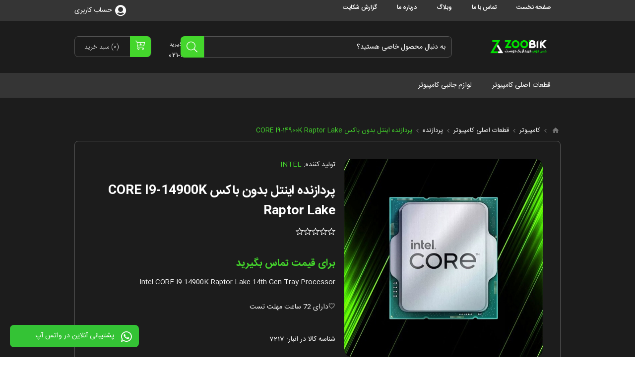

--- FILE ---
content_type: text/html; charset=utf-8
request_url: https://zoobik.ir/intel-core-i9-14900k-raptor-lake-14th-gen-tray-processor
body_size: 25948
content:

<!DOCTYPE html>
<html dir="rtl" class="html-product-details-page">
<head>
    <title>قیمت و خرید پردازنده اینتل بدون باکس CORE I9-14900K Raptor Lake||خرید قطعات کامپیوتری| زوبیک</title>
    <meta http-equiv="Content-type" content="text/html;charset=UTF-8" />
    <meta name="description" content="خرید پردازنده اینتل بدون باکس CORE I9-14900K Raptor Lake, فروش پردازنده اینتل بدون باکس CORE I9-14900K Raptor Lake, قیمت پردازنده اینتل بدون باکس CORE I9-14900K Raptor Lake، مقایسه پردازنده اینتل بدون باکس CORE I9-14900K Raptor Lake, بهترین قیمت پردازنده اینتل بدون باکس CORE I9-14900K Raptor Lake, بنچ مارک پردازنده اینتل بدون باکس CORE I9-14900K Raptor Lake" />
    <meta name="keywords" content="خرید پردازنده اینتل بدون باکس CORE I9-14900K Raptor Lake|فروش پردازنده اینتل بدون باکس CORE I9-14900K Raptor Lake|قیمت پردازنده اینتل بدون باکس CORE I9-14900K Raptor Lake|بنچ مارک پردازنده اینتل بدون باکس CORE I9-14900K Raptor Lake |مقایسه پردازنده اینتل بدون باکس CORE I9-14900K Raptor Lake |" />
    <meta name="generator" content="Limoobit" />
    <meta name="viewport" content="width=device-width, initial-scale=1.0, user-scalable=0, minimum-scale=1.0, maximum-scale=1.0" />
    <link href='https://fonts.googleapis.com/css?family=Open+Sans:400,300,700' rel='stylesheet' type='text/css'>
    <meta property="og:type" content="product" />
<meta property="og:title" content="پردازنده اینتل بدون باکس CORE I9-14900K Raptor Lake" />
<meta property="og:description" content="خرید پردازنده اینتل بدون باکس CORE I9-14900K Raptor Lake, فروش پردازنده اینتل بدون باکس CORE I9-14900K Raptor Lake, قیمت پردازنده اینتل بدون باکس CORE I9-14900K Raptor Lake، مقایسه پردازنده اینتل بدون باکس CORE I9-14900K Raptor Lake, بهترین قیمت پردازنده اینتل بدون باکس CORE I9-14900K Raptor Lake, بنچ مارک پردازنده اینتل بدون باکس CORE I9-14900K Raptor Lake" />
<meta property="og:image" content="https://zoobik.ir/content/images/thumbs/0023868_-core-i9-14900k-raptor-lake_550.jpeg" />
<meta property="og:url" content="https://zoobik.ir/intel-core-i9-14900k-raptor-lake-14th-gen-tray-processor" />
<meta property="og:site_name" content="فروشگاه اینترنتی زوبیک" />
<meta property="twitter:card" content="summary" />
<meta property="twitter:site" content="فروشگاه اینترنتی زوبیک" />
<meta property="twitter:title" content="پردازنده اینتل بدون باکس CORE I9-14900K Raptor Lake" />
<meta property="twitter:description" content="خرید پردازنده اینتل بدون باکس CORE I9-14900K Raptor Lake, فروش پردازنده اینتل بدون باکس CORE I9-14900K Raptor Lake, قیمت پردازنده اینتل بدون باکس CORE I9-14900K Raptor Lake، مقایسه پردازنده اینتل بدون باکس CORE I9-14900K Raptor Lake, بهترین قیمت پردازنده اینتل بدون باکس CORE I9-14900K Raptor Lake, بنچ مارک پردازنده اینتل بدون باکس CORE I9-14900K Raptor Lake" />
<meta property="twitter:image" content="https://zoobik.ir/content/images/thumbs/0023868_-core-i9-14900k-raptor-lake_550.jpeg" />
<meta property="twitter:url" content="https://zoobik.ir/intel-core-i9-14900k-raptor-lake-14th-gen-tray-processor" />

    
    

    



<style>
    
    .product-details-page .full-description {
        display: none;
    }
    .product-details-page .ui-tabs .full-description {
        display: block;
    }
    .product-details-page .tabhead-full-description {
        display: none;
    }
    

    
    .product-details-page .product-specs-box {
        display: none;
    }
    .product-details-page .ui-tabs .product-specs-box {
        display: block;
    }
    .product-details-page .ui-tabs .product-specs-box .title {
        display: none;
    }
    

    
    .product-details-page .product-no-reviews,
    .product-details-page .product-review-links {
        display: none;
    }
    
</style>
    
    <link href="/Themes/Pavilion/Content/css/styles.rtl.css" rel="stylesheet" type="text/css" />
<link href="/Themes/Pavilion/Content/css/all.css" rel="stylesheet" type="text/css" />
<link href="/Themes/Pavilion/Content/css/tables.rtl.css" rel="stylesheet" type="text/css" />
<link href="/Themes/Pavilion/Content/css/mobile-only.rtl.css" rel="stylesheet" type="text/css" />
<link href="/Themes/Pavilion/Content/css/480.rtl.css" rel="stylesheet" type="text/css" />
<link href="/Themes/Pavilion/Content/css/768.rtl.css" rel="stylesheet" type="text/css" />
<link href="/Themes/Pavilion/Content/css/1000.rtl.css" rel="stylesheet" type="text/css" />
<link href="/Themes/Pavilion/Content/css/1280.rtl.css" rel="stylesheet" type="text/css" />
<link href="/Plugins/SevenSpikes.Core/Styles/perfect-scrollbar.min.css" rel="stylesheet" type="text/css" />
<link href="/Plugins/SevenSpikes.Nop.Plugins.CloudZoom/Themes/Pavilion/Content/cloud-zoom/CloudZoom.css" rel="stylesheet" type="text/css" />
<link href="/Plugins/SevenSpikes.Nop.Plugins.CloudZoom/Themes/Pavilion/Content/cloud-zoom/CloudZoom.rtl.css" rel="stylesheet" type="text/css" />
<link href="/Plugins/SevenSpikes.Nop.Plugins.CloudZoom/Styles/carousel/slick-slider-1.6.0.css" rel="stylesheet" type="text/css" />
<link href="/Plugins/SevenSpikes.Nop.Plugins.CloudZoom/Themes/Pavilion/Content/carousel/carousel.css" rel="stylesheet" type="text/css" />
<link href="/Plugins/SevenSpikes.Nop.Plugins.CloudZoom/Themes/Pavilion/Content/carousel/carousel.rtl.css" rel="stylesheet" type="text/css" />
<link href="/Content/magnific-popup/magnific-popup.css" rel="stylesheet" type="text/css" />
<link href="/Plugins/SevenSpikes.Nop.Plugins.NopQuickTabs/Themes/Pavilion/Content/QuickTabs.css" rel="stylesheet" type="text/css" />
<link href="/Plugins/SevenSpikes.Nop.Plugins.NopQuickTabs/Themes/Pavilion/Content/QuickTabs.rtl.css" rel="stylesheet" type="text/css" />
<link href="/Plugins/SevenSpikes.Nop.Plugins.MegaMenu/Themes/Pavilion/Content/MegaMenu.css" rel="stylesheet" type="text/css" />
<link href="/Plugins/SevenSpikes.Nop.Plugins.MegaMenu/Themes/Pavilion/Content/MegaMenu.rtl.css" rel="stylesheet" type="text/css" />
<link href="/Plugins/SevenSpikes.Nop.Plugins.InstantSearch/Themes/Pavilion/Content/InstantSearch.css" rel="stylesheet" type="text/css" />
<link href="/Plugins/SevenSpikes.Nop.Plugins.InstantSearch/Themes/Pavilion/Content/InstantSearch.rtl.css" rel="stylesheet" type="text/css" />
<link href="/Plugins/SevenSpikes.Nop.Plugins.ProductRibbons/Styles/Ribbons.common.css" rel="stylesheet" type="text/css" />
<link href="/Plugins/SevenSpikes.Nop.Plugins.ProductRibbons/Styles/Ribbons.common.rtl.css" rel="stylesheet" type="text/css" />
<link href="/Plugins/SevenSpikes.Nop.Plugins.ProductRibbons/Themes/Pavilion/Content/Ribbons.css" rel="stylesheet" type="text/css" />
<link href="/Plugins/SevenSpikes.Nop.Plugins.ProductRibbons/Themes/Pavilion/Content/Ribbons.rtl.css" rel="stylesheet" type="text/css" />
<link href="/Plugins/SevenSpikes.Nop.Plugins.AjaxCart/Themes/Pavilion/Content/ajaxCart.css" rel="stylesheet" type="text/css" />
<link href="/Plugins/SevenSpikes.Nop.Plugins.AjaxCart/Themes/Pavilion/Content/ajaxCart.rtl.css" rel="stylesheet" type="text/css" />
<link href="/Plugins/SevenSpikes.Nop.Plugins.QuickView/Themes/Pavilion/Content/QuickView.css" rel="stylesheet" type="text/css" />
<link href="/Plugins/SevenSpikes.Nop.Plugins.QuickView/Themes/Pavilion/Content/QuickView.rtl.css" rel="stylesheet" type="text/css" />
<link href="/Plugins/SevenSpikes.Nop.Plugins.QuickView/Styles/cloudzoom.css" rel="stylesheet" type="text/css" />
<link href="/Scripts/fineuploader/fineuploader-4.2.2.min.css" rel="stylesheet" type="text/css" />

    <script src="/Scripts/jquery-1.10.2.min.js" type="text/javascript"></script>
<script src="/Scripts/jquery.validate.min.js" type="text/javascript"></script>
<script src="/Scripts/jquery.validate.unobtrusive.min.js" type="text/javascript"></script>
<script src="/Scripts/jquery-ui-1.10.3.custom.min.js" type="text/javascript"></script>
<script src="/Scripts/jquery-migrate-1.2.1.min.js" type="text/javascript"></script>
<script src="/Scripts/public.common.js" type="text/javascript"></script>
<script src="/Scripts/public.ajaxcart.js" type="text/javascript"></script>
<script src="/Plugins/SevenSpikes.Core/Scripts/SevenSpikesExtensions.min.js" type="text/javascript"></script>
<script src="/Plugins/SevenSpikes.Core/Scripts/cloudzoom.core.min.js" type="text/javascript"></script>
<script src="/Plugins/SevenSpikes.Nop.Plugins.CloudZoom/Scripts/CloudZoom.min.js" type="text/javascript"></script>
<script src="/Plugins/SevenSpikes.Nop.Plugins.CloudZoom/Scripts/carousel/slick-slider-1.6.0.min.js" type="text/javascript"></script>
<script src="/Scripts/jquery.magnific-popup.js" type="text/javascript"></script>
<script src="/Plugins/SevenSpikes.Nop.Plugins.NopQuickTabs/Scripts/ProductTabs.min.js" type="text/javascript"></script>
<script src="/Plugins/SevenSpikes.Nop.Plugins.MegaMenu/Scripts/MegaMenu.min.js" type="text/javascript"></script>
<script src="/Administration/Scripts/kendo/2014.1.318/kendo.core.min.js" type="text/javascript"></script>
<script src="/Administration/Scripts/kendo/2014.1.318/kendo.data.min.js" type="text/javascript"></script>
<script src="/Administration/Scripts/kendo/2014.1.318/kendo.popup.min.js" type="text/javascript"></script>
<script src="/Administration/Scripts/kendo/2014.1.318/kendo.list.min.js" type="text/javascript"></script>
<script src="/Administration/Scripts/kendo/2014.1.318/kendo.autocomplete.min.js" type="text/javascript"></script>
<script src="/Plugins/SevenSpikes.Nop.Plugins.InstantSearch/Scripts/InstantSearch.min.js" type="text/javascript"></script>
<script src="/Plugins/SevenSpikes.Nop.Plugins.ProductRibbons/Scripts/jquery.json-2.4.min.js" type="text/javascript"></script>
<script src="/Plugins/SevenSpikes.Nop.Plugins.ProductRibbons/Scripts/ProductRibbons.min.js" type="text/javascript"></script>
<script src="/Plugins/SevenSpikes.Nop.Plugins.AjaxCart/Scripts/jquery.json-2.2.min.js" type="text/javascript"></script>
<script src="/Plugins/SevenSpikes.Nop.Plugins.AjaxCart/Scripts/AjaxCart.min.js" type="text/javascript"></script>
<script src="/Administration/Scripts/kendo/2014.1.318/kendo.userevents.min.js" type="text/javascript"></script>
<script src="/Administration/Scripts/kendo/2014.1.318/kendo.draganddrop.min.js" type="text/javascript"></script>
<script src="/Administration/Scripts/kendo/2014.1.318/kendo.window.min.js" type="text/javascript"></script>
<script src="/Plugins/SevenSpikes.Nop.Plugins.QuickView/Scripts/jquery.json-2.2.min.js" type="text/javascript"></script>
<script src="/Plugins/SevenSpikes.Nop.Plugins.QuickView/Scripts/QuickView.min.js" type="text/javascript"></script>
<script src="/Scripts/fineuploader/jquery.fineuploader-4.2.2.min.js" type="text/javascript"></script>
<script src="/Plugins/SevenSpikes.Core/Scripts/footable.js" type="text/javascript"></script>
<script src="/Plugins/SevenSpikes.Core/Scripts/perfect-scrollbar.min.js" type="text/javascript"></script>
<script src="/Themes/Pavilion/Content/scripts/pavilion.js" type="text/javascript"></script>

    
    
    
    
    
<link rel="shortcut icon" href="https://zoobik.ir/favicon.ico" />
	<!---start GOFTINO code--->

</head>
<body class="notAndroid23 product-details-page-body rtl">
    




<div class="ajax-loading-block-window" style="display: none">
</div>
<div id="dialog-notifications-success" title="اطلاع‌رسانی" style="display:none;">
</div>
<div id="dialog-notifications-error" title="خطا" style="display:none;">
</div>
<div id="dialog-notifications-warning" title="اخطار" style="display:none;">
</div>
<div id="bar-notification" class="bar-notification">
    <span class="close" title="بستن">&nbsp;</span>
</div>




<!--[if lte IE 7]>
    <div style="clear:both;height:59px;text-align:center;position:relative;">
        <a href="http://www.microsoft.com/windows/internet-explorer/default.aspx" target="_blank">
            <img src="/Themes/Pavilion/Content/images/ie_warning.jpg" height="42" width="820" alt="You are using an outdated browser. For a faster, safer browsing experience, upgrade for free today." />
        </a>
    </div>
<![endif]-->


<div class="master-wrapper-page ">
    


<div class="header">
    

    <div class="header-upper">

        <div class="center">
            
            


            <div class="header-menu-parent">
                <div class="header-menu categories-in-side-panel">
                    <div class="close-menu">
                        <span>بستن</span>
                    </div>







    <ul class="mega-menu test"
        data-isRtlEnabled="true"
        data-enableClickForDropDown="false">
    <li class="">
        <a href="/" class="" title="صفحه نخست" ><span> صفحه نخست</span></a>

    </li>
    <li class="">
        <a href="/contact-us" class="" title="تماس با ما" ><span> تماس با ما</span></a>

    </li>
    <li class="">
        <a href="/blog" class="" title="وبلاگ" ><span> وبلاگ</span></a>

    </li>
    <li class="">
        <a href="/about-us" class="" title="درباره ما" ><span> درباره ما</span></a>

    </li>
    <li class="">
        <a href="https://zoobik.ir/contactus" class="" title="گزارش شکایت" ><span> گزارش شکایت</span></a>

    </li>



<li class="has-sublist root-category-items">
        <a class="with-subcategories" href="/%D9%82%D8%B7%D8%B9%D8%A7%D8%AA-%D8%A7%D8%B5%D9%84%DB%8C-%DA%A9%D8%A7%D9%85%D9%BE%DB%8C%D9%88%D8%AA%D8%B1"><span>قطعات اصلی کامپیوتر</span></a>

        <div class="sublist-wrap categories with-pictures fullWidth boxes-4">
            <div class="sublist">
                <div class="inner-wrap">
                    <div class="row"><div class="box">
                        <div class="picture-title-wrap">
                            <div class="title">
                                <a href="/motherboard" title="مادربورد"><span>مادربورد</span></a>
                            </div>
                            <!-- <div class="picture">
                                <a href="/motherboard" title="نمایش محصولات در دسته &#160;مادربورد">
                                    <img class="lazy" alt="تصویر برای دسته &#160;مادربورد" src="[data-uri]" data-original="https://zoobik.ir/content/images/thumbs/0003939_290.jpeg" />
                                </a>
                            </div> -->
                        </div>
                        <ul class="subcategories">

                        </ul>
                    
</div><div class="box">
                        <div class="picture-title-wrap">
                            <div class="title">
                                <a href="/%D9%BE%D8%B1%D8%AF%D8%A7%D8%B2%D9%86%D8%AF%D9%87" title="پردازنده"><span>پردازنده</span></a>
                            </div>
                            <!-- <div class="picture">
                                <a href="/%D9%BE%D8%B1%D8%AF%D8%A7%D8%B2%D9%86%D8%AF%D9%87" title="نمایش محصولات در دسته &#160;پردازنده">
                                    <img class="lazy" alt="تصویر برای دسته &#160;پردازنده" src="[data-uri]" data-original="https://zoobik.ir/content/images/thumbs/0002982_290.jpeg" />
                                </a>
                            </div> -->
                        </div>
                        <ul class="subcategories">

                        </ul>
                    
</div><div class="box">
                        <div class="picture-title-wrap">
                            <div class="title">
                                <a href="/%DA%A9%D8%A7%D8%B1%D8%AA-%DA%AF%D8%B1%D8%A7%D9%81%DB%8C%DA%A9" title="کارت گرافیک"><span>کارت گرافیک</span></a>
                            </div>
                            <!-- <div class="picture">
                                <a href="/%DA%A9%D8%A7%D8%B1%D8%AA-%DA%AF%D8%B1%D8%A7%D9%81%DB%8C%DA%A9" title="نمایش محصولات در دسته &#160;کارت گرافیک">
                                    <img class="lazy" alt="تصویر برای دسته &#160;کارت گرافیک" src="[data-uri]" data-original="https://zoobik.ir/content/images/thumbs/0002980_-_290.jpeg" />
                                </a>
                            </div> -->
                        </div>
                        <ul class="subcategories">

                        </ul>
                    
</div><div class="box">
                        <div class="picture-title-wrap">
                            <div class="title">
                                <a href="/ram" title="رم کامپیوتر"><span>رم کامپیوتر</span></a>
                            </div>
                            <!-- <div class="picture">
                                <a href="/ram" title="نمایش محصولات در دسته &#160;رم کامپیوتر">
                                    <img class="lazy" alt="تصویر برای دسته &#160;رم کامپیوتر" src="[data-uri]" data-original="https://zoobik.ir/content/images/thumbs/0002981_-_290.jpeg" />
                                </a>
                            </div> -->
                        </div>
                        <ul class="subcategories">

                        </ul>
                    
</div></div><div class="row"><div class="box">
                        <div class="picture-title-wrap">
                            <div class="title">
                                <a href="/%D9%87%D8%A7%D8%B1%D8%AF-%D8%AF%DB%8C%D8%B3%DA%A9" title="هارد دیسک"><span>هارد دیسک</span></a>
                            </div>
                            <!-- <div class="picture">
                                <a href="/%D9%87%D8%A7%D8%B1%D8%AF-%D8%AF%DB%8C%D8%B3%DA%A9" title="نمایش محصولات در دسته &#160;هارد دیسک">
                                    <img class="lazy" alt="تصویر برای دسته &#160;هارد دیسک" src="[data-uri]" data-original="https://zoobik.ir/content/images/thumbs/default-image_290.png" />
                                </a>
                            </div> -->
                        </div>
                        <ul class="subcategories">

                        </ul>
                    
</div><div class="box">
                        <div class="picture-title-wrap">
                            <div class="title">
                                <a href="/%D8%AD%D8%A7%D9%81%D8%B8%D9%87-ssd" title="حافظه SSD"><span>حافظه SSD</span></a>
                            </div>
                            <!-- <div class="picture">
                                <a href="/%D8%AD%D8%A7%D9%81%D8%B8%D9%87-ssd" title="نمایش محصولات در دسته &#160;حافظه SSD">
                                    <img class="lazy" alt="تصویر برای دسته &#160;حافظه SSD" src="[data-uri]" data-original="https://zoobik.ir/content/images/thumbs/default-image_290.png" />
                                </a>
                            </div> -->
                        </div>
                        <ul class="subcategories">

                        </ul>
                    
</div><div class="box">
                        <div class="picture-title-wrap">
                            <div class="title">
                                <a href="/case" title="کیس"><span>کیس</span></a>
                            </div>
                            <!-- <div class="picture">
                                <a href="/case" title="نمایش محصولات در دسته &#160;کیس">
                                    <img class="lazy" alt="تصویر برای دسته &#160;کیس" src="[data-uri]" data-original="https://zoobik.ir/content/images/thumbs/0028305_290.jpeg" />
                                </a>
                            </div> -->
                        </div>
                        <ul class="subcategories">

                        </ul>
                    
</div><div class="box">
                        <div class="picture-title-wrap">
                            <div class="title">
                                <a href="/%D9%BE%D8%A7%D9%88%D8%B1" title="پاور"><span>پاور</span></a>
                            </div>
                            <!-- <div class="picture">
                                <a href="/%D9%BE%D8%A7%D9%88%D8%B1" title="نمایش محصولات در دسته &#160;پاور">
                                    <img class="lazy" alt="تصویر برای دسته &#160;پاور" src="[data-uri]" data-original="https://zoobik.ir/content/images/thumbs/default-image_290.png" />
                                </a>
                            </div> -->
                        </div>
                        <ul class="subcategories">

                        </ul>
                    
</div></div><div class="row"><div class="box">
                        <div class="picture-title-wrap">
                            <div class="title">
                                <a href="/%D9%85%D8%A7%D9%86%DB%8C%D8%AA%D9%88%D8%B1" title="مانیتور"><span>مانیتور</span></a>
                            </div>
                            <!-- <div class="picture">
                                <a href="/%D9%85%D8%A7%D9%86%DB%8C%D8%AA%D9%88%D8%B1" title="نمایش محصولات در دسته &#160;مانیتور">
                                    <img class="lazy" alt="تصویر برای دسته &#160;مانیتور" src="[data-uri]" data-original="https://zoobik.ir/content/images/thumbs/default-image_290.png" />
                                </a>
                            </div> -->
                        </div>
                        <ul class="subcategories">

                        </ul>
                    
</div><div class="box">
                        <div class="picture-title-wrap">
                            <div class="title">
                                <a href="/%D8%AE%D9%86%DA%A9-%DA%A9%D9%86%D9%86%D8%AF%D9%87-%D9%BE%D8%B1%D8%AF%D8%A7%D8%B2%D9%86%D8%AF%D9%87" title="خنک کننده پردازنده"><span>خنک کننده پردازنده</span></a>
                            </div>
                            <!-- <div class="picture">
                                <a href="/%D8%AE%D9%86%DA%A9-%DA%A9%D9%86%D9%86%D8%AF%D9%87-%D9%BE%D8%B1%D8%AF%D8%A7%D8%B2%D9%86%D8%AF%D9%87" title="نمایش محصولات در دسته &#160;خنک کننده پردازنده">
                                    <img class="lazy" alt="تصویر برای دسته &#160;خنک کننده پردازنده" src="[data-uri]" data-original="https://zoobik.ir/content/images/thumbs/0028237_-_290.jpeg" />
                                </a>
                            </div> -->
                        </div>
                        <ul class="subcategories">

                        </ul>
                    
</div><div class="box">
                        <div class="picture-title-wrap">
                            <div class="title">
                                <a href="/%D8%AE%D9%86%DA%A9-%DA%A9%D9%86%D9%86%D8%AF%D9%87-%DA%A9%DB%8C%D8%B3" title="خنک کننده کیس"><span>خنک کننده کیس</span></a>
                            </div>
                            <!-- <div class="picture">
                                <a href="/%D8%AE%D9%86%DA%A9-%DA%A9%D9%86%D9%86%D8%AF%D9%87-%DA%A9%DB%8C%D8%B3" title="نمایش محصولات در دسته &#160;خنک کننده کیس">
                                    <img class="lazy" alt="تصویر برای دسته &#160;خنک کننده کیس" src="[data-uri]" data-original="https://zoobik.ir/content/images/thumbs/default-image_290.png" />
                                </a>
                            </div> -->
                        </div>
                        <ul class="subcategories">

                        </ul>
                    
</div><div class="box">
                        <div class="picture-title-wrap">
                            <div class="title">
                                <a href="/%D8%AF%D8%B1%D8%A7%DB%8C%D9%88-%D9%86%D9%88%D8%B1%DB%8C" title="درایو نوری"><span>درایو نوری</span></a>
                            </div>
                            <!-- <div class="picture">
                                <a href="/%D8%AF%D8%B1%D8%A7%DB%8C%D9%88-%D9%86%D9%88%D8%B1%DB%8C" title="نمایش محصولات در دسته &#160;درایو نوری">
                                    <img class="lazy" alt="تصویر برای دسته &#160;درایو نوری" src="[data-uri]" data-original="https://zoobik.ir/content/images/thumbs/default-image_290.png" />
                                </a>
                            </div> -->
                        </div>
                        <ul class="subcategories">

                        </ul>
                    
</div></div>
                </div>
            </div>
        </div>
</li>


<li class="has-sublist root-category-items">
        <a class="with-subcategories" href="/%D9%84%D9%88%D8%A7%D8%B2%D9%85-%D8%AC%D8%A7%D9%86%D8%A8%DB%8C-%DA%A9%D8%A7%D9%85%D9%BE%DB%8C%D9%88%D8%AA%D8%B1"><span>لوازم جانبی کامپیوتر</span></a>

        <div class="sublist-wrap categories with-pictures fullWidth boxes-4">
            <div class="sublist">
                <div class="inner-wrap">
                    <div class="row"><div class="box">
                        <div class="picture-title-wrap">
                            <div class="title">
                                <a href="/thermal-paste" title="خمیر و پد سیلیکون"><span>خمیر و پد سیلیکون</span></a>
                            </div>
                            <!-- <div class="picture">
                                <a href="/thermal-paste" title="نمایش محصولات در دسته &#160;خمیر و پد سیلیکون">
                                    <img class="lazy" alt="تصویر برای دسته &#160;خمیر و پد سیلیکون" src="[data-uri]" data-original="https://zoobik.ir/content/images/thumbs/default-image_290.png" />
                                </a>
                            </div> -->
                        </div>
                        <ul class="subcategories">

                        </ul>
                    
</div><div class="box">
                        <div class="picture-title-wrap">
                            <div class="title">
                                <a href="/%D8%AD%D8%A7%D9%81%D8%B8%D9%87-%D8%A7%DA%A9%D8%B3%D8%AA%D8%B1%D9%86%D8%A7%D9%84" title="حافظه اکسترنال"><span>حافظه اکسترنال</span></a>
                            </div>
                            <!-- <div class="picture">
                                <a href="/%D8%AD%D8%A7%D9%81%D8%B8%D9%87-%D8%A7%DA%A9%D8%B3%D8%AA%D8%B1%D9%86%D8%A7%D9%84" title="نمایش محصولات در دسته &#160;حافظه اکسترنال">
                                    <img class="lazy" alt="تصویر برای دسته &#160;حافظه اکسترنال" src="[data-uri]" data-original="https://zoobik.ir/content/images/thumbs/default-image_290.png" />
                                </a>
                            </div> -->
                        </div>
                        <ul class="subcategories">

                        </ul>
                    
</div><div class="box">
                        <div class="picture-title-wrap">
                            <div class="title">
                                <a href="/%D8%AF%D8%B1%D8%A7%DB%8C%D9%88%D8%B1-%D9%86%D9%88%D8%B1%DB%8C-%D8%A7%DA%A9%D8%B3%D8%AA%D8%B1%D9%86%D8%A7%D9%84" title="درایور نوری اکسترنال"><span>درایور نوری اکسترنال</span></a>
                            </div>
                            <!-- <div class="picture">
                                <a href="/%D8%AF%D8%B1%D8%A7%DB%8C%D9%88%D8%B1-%D9%86%D9%88%D8%B1%DB%8C-%D8%A7%DA%A9%D8%B3%D8%AA%D8%B1%D9%86%D8%A7%D9%84" title="نمایش محصولات در دسته &#160;درایور نوری اکسترنال">
                                    <img class="lazy" alt="تصویر برای دسته &#160;درایور نوری اکسترنال" src="[data-uri]" data-original="https://zoobik.ir/content/images/thumbs/default-image_290.png" />
                                </a>
                            </div> -->
                        </div>
                        <ul class="subcategories">

                        </ul>
                    
</div><div class="box">
                        <div class="picture-title-wrap">
                            <div class="title">
                                <a href="/%DA%A9%DB%8C%D8%A8%D9%88%D8%B1%D8%AF-%D9%88-%D9%85%D9%88%D8%B3" title="کیبورد و موس"><span>کیبورد و موس</span></a>
                            </div>
                            <!-- <div class="picture">
                                <a href="/%DA%A9%DB%8C%D8%A8%D9%88%D8%B1%D8%AF-%D9%88-%D9%85%D9%88%D8%B3" title="نمایش محصولات در دسته &#160;کیبورد و موس">
                                    <img class="lazy" alt="تصویر برای دسته &#160;کیبورد و موس" src="[data-uri]" data-original="https://zoobik.ir/content/images/thumbs/default-image_290.png" />
                                </a>
                            </div> -->
                        </div>
                        <ul class="subcategories">

                        </ul>
                    
</div></div><div class="row"><div class="box">
                        <div class="picture-title-wrap">
                            <div class="title">
                                <a href="/%DA%A9%DB%8C%D8%A8%D9%88%D8%B1%D8%AF" title="کیبورد"><span>کیبورد</span></a>
                            </div>
                            <!-- <div class="picture">
                                <a href="/%DA%A9%DB%8C%D8%A8%D9%88%D8%B1%D8%AF" title="نمایش محصولات در دسته &#160;کیبورد">
                                    <img class="lazy" alt="تصویر برای دسته &#160;کیبورد" src="[data-uri]" data-original="https://zoobik.ir/content/images/thumbs/default-image_290.png" />
                                </a>
                            </div> -->
                        </div>
                        <ul class="subcategories">

                        </ul>
                    
</div><div class="box">
                        <div class="picture-title-wrap">
                            <div class="title">
                                <a href="/%D9%85%D9%88%D8%B3" title="موس"><span>موس</span></a>
                            </div>
                            <!-- <div class="picture">
                                <a href="/%D9%85%D9%88%D8%B3" title="نمایش محصولات در دسته &#160;موس">
                                    <img class="lazy" alt="تصویر برای دسته &#160;موس" src="[data-uri]" data-original="https://zoobik.ir/content/images/thumbs/default-image_290.png" />
                                </a>
                            </div> -->
                        </div>
                        <ul class="subcategories">

                        </ul>
                    
</div><div class="box">
                        <div class="picture-title-wrap">
                            <div class="title">
                                <a href="/%D8%A7%D8%B3%D9%BE%DB%8C%DA%A9%D8%B1" title="اسپیکر"><span>اسپیکر</span></a>
                            </div>
                            <!-- <div class="picture">
                                <a href="/%D8%A7%D8%B3%D9%BE%DB%8C%DA%A9%D8%B1" title="نمایش محصولات در دسته &#160;اسپیکر">
                                    <img class="lazy" alt="تصویر برای دسته &#160;اسپیکر" src="[data-uri]" data-original="https://zoobik.ir/content/images/thumbs/default-image_290.png" />
                                </a>
                            </div> -->
                        </div>
                        <ul class="subcategories">

                        </ul>
                    
</div><div class="box">
                        <div class="picture-title-wrap">
                            <div class="title">
                                <a href="/%D9%87%D8%AF%D8%B3%D8%AA%D9%87%D8%AF%D9%81%D9%88%D9%86" title="هدست،هدفون"><span>هدست،هدفون</span></a>
                            </div>
                            <!-- <div class="picture">
                                <a href="/%D9%87%D8%AF%D8%B3%D8%AA%D9%87%D8%AF%D9%81%D9%88%D9%86" title="نمایش محصولات در دسته &#160;هدست،هدفون">
                                    <img class="lazy" alt="تصویر برای دسته &#160;هدست،هدفون" src="[data-uri]" data-original="https://zoobik.ir/content/images/thumbs/default-image_290.png" />
                                </a>
                            </div> -->
                        </div>
                        <ul class="subcategories">

                        </ul>
                    
</div></div><div class="row"><div class="box">
                        <div class="picture-title-wrap">
                            <div class="title">
                                <a href="/%D9%88%D8%A8-%DA%A9%D9%85" title="وب کم"><span>وب کم</span></a>
                            </div>
                            <!-- <div class="picture">
                                <a href="/%D9%88%D8%A8-%DA%A9%D9%85" title="نمایش محصولات در دسته &#160;وب کم">
                                    <img class="lazy" alt="تصویر برای دسته &#160;وب کم" src="[data-uri]" data-original="https://zoobik.ir/content/images/thumbs/default-image_290.png" />
                                </a>
                            </div> -->
                        </div>
                        <ul class="subcategories">

                        </ul>
                    
</div><div class="box">
                        <div class="picture-title-wrap">
                            <div class="title">
                                <a href="/%D9%85%D9%88%D8%B3-%D9%BE%D8%AF" title="موس پد"><span>موس پد</span></a>
                            </div>
                            <!-- <div class="picture">
                                <a href="/%D9%85%D9%88%D8%B3-%D9%BE%D8%AF" title="نمایش محصولات در دسته &#160;موس پد">
                                    <img class="lazy" alt="تصویر برای دسته &#160;موس پد" src="[data-uri]" data-original="https://zoobik.ir/content/images/thumbs/default-image_290.png" />
                                </a>
                            </div> -->
                        </div>
                        <ul class="subcategories">

                        </ul>
                    
</div><div class="box">
                        <div class="picture-title-wrap">
                            <div class="title">
                                <a href="/%D9%81%D9%84%D8%B4-%D9%85%D9%85%D9%88%D8%B1%DB%8C-usb" title="فلش مموری USB"><span>فلش مموری USB</span></a>
                            </div>
                            <!-- <div class="picture">
                                <a href="/%D9%81%D9%84%D8%B4-%D9%85%D9%85%D9%88%D8%B1%DB%8C-usb" title="نمایش محصولات در دسته &#160;فلش مموری USB">
                                    <img class="lazy" alt="تصویر برای دسته &#160;فلش مموری USB" src="[data-uri]" data-original="https://zoobik.ir/content/images/thumbs/default-image_290.png" />
                                </a>
                            </div> -->
                        </div>
                        <ul class="subcategories">

                        </ul>
                    
</div><div class="box">
                        <div class="picture-title-wrap">
                            <div class="title">
                                <a href="/%D8%B5%D9%86%D8%AF%D9%84%DB%8C-%D9%88-%D9%85%DB%8C%D8%B2-%DA%AF%DB%8C%D9%85%DB%8C%D9%86%DA%AF" title="صندلی و میز گیمینگ"><span>صندلی و میز گیمینگ</span></a>
                            </div>
                            <!-- <div class="picture">
                                <a href="/%D8%B5%D9%86%D8%AF%D9%84%DB%8C-%D9%88-%D9%85%DB%8C%D8%B2-%DA%AF%DB%8C%D9%85%DB%8C%D9%86%DA%AF" title="نمایش محصولات در دسته &#160;صندلی و میز گیمینگ">
                                    <img class="lazy" alt="تصویر برای دسته &#160;صندلی و میز گیمینگ" src="[data-uri]" data-original="https://zoobik.ir/content/images/thumbs/default-image_290.png" />
                                </a>
                            </div> -->
                        </div>
                        <ul class="subcategories">

                        </ul>
                    
</div></div><div class="row"><div class="box">
                        <div class="picture-title-wrap">
                            <div class="title">
                                <a href="/%DA%A9%DB%8C%D9%81-%D9%88-%D9%82%D8%A7%D8%A8-%D9%87%D8%A7%D8%B1%D8%AF" title="کیف و قاب هارد"><span>کیف و قاب هارد</span></a>
                            </div>
                            <!-- <div class="picture">
                                <a href="/%DA%A9%DB%8C%D9%81-%D9%88-%D9%82%D8%A7%D8%A8-%D9%87%D8%A7%D8%B1%D8%AF" title="نمایش محصولات در دسته &#160;کیف و قاب هارد">
                                    <img class="lazy" alt="تصویر برای دسته &#160;کیف و قاب هارد" src="[data-uri]" data-original="https://zoobik.ir/content/images/thumbs/default-image_290.png" />
                                </a>
                            </div> -->
                        </div>
                        <ul class="subcategories">

                        </ul>
                    
</div><div class="box">
                        <div class="picture-title-wrap">
                            <div class="title">
                                <a href="/%D8%AF%D8%B3%D8%AA%D9%87-%D9%88-%D9%81%D8%B1%D9%85%D9%88%D9%86-%D8%A8%D8%A7%D8%B2%DB%8C" title="دسته و فرمون بازی"><span>دسته و فرمون بازی</span></a>
                            </div>
                            <!-- <div class="picture">
                                <a href="/%D8%AF%D8%B3%D8%AA%D9%87-%D9%88-%D9%81%D8%B1%D9%85%D9%88%D9%86-%D8%A8%D8%A7%D8%B2%DB%8C" title="نمایش محصولات در دسته &#160;دسته و فرمون بازی">
                                    <img class="lazy" alt="تصویر برای دسته &#160;دسته و فرمون بازی" src="[data-uri]" data-original="https://zoobik.ir/content/images/thumbs/default-image_290.png" />
                                </a>
                            </div> -->
                        </div>
                        <ul class="subcategories">

                        </ul>
                    
</div><div class="box">
                        <div class="picture-title-wrap">
                            <div class="title">
                                <a href="/%D9%85%DB%8C%DA%A9%D8%B1%D9%88%D9%81%D9%86-%D9%82%D9%84%D9%85-%D9%86%D9%88%D8%B1%DB%8C" title="میکروفن قلم نوری"><span>میکروفن قلم نوری</span></a>
                            </div>
                            <!-- <div class="picture">
                                <a href="/%D9%85%DB%8C%DA%A9%D8%B1%D9%88%D9%81%D9%86-%D9%82%D9%84%D9%85-%D9%86%D9%88%D8%B1%DB%8C" title="نمایش محصولات در دسته &#160;میکروفن قلم نوری">
                                    <img class="lazy" alt="تصویر برای دسته &#160;میکروفن قلم نوری" src="[data-uri]" data-original="https://zoobik.ir/content/images/thumbs/default-image_290.png" />
                                </a>
                            </div> -->
                        </div>
                        <ul class="subcategories">

                        </ul>
                    
</div><div class="box">
                        <div class="picture-title-wrap">
                            <div class="title">
                                <a href="/%DA%A9%D8%A7%D8%A8%D9%84%D9%85%D8%A8%D8%AF%D9%84" title="کابل،مبدل"><span>کابل،مبدل</span></a>
                            </div>
                            <!-- <div class="picture">
                                <a href="/%DA%A9%D8%A7%D8%A8%D9%84%D9%85%D8%A8%D8%AF%D9%84" title="نمایش محصولات در دسته &#160;کابل،مبدل">
                                    <img class="lazy" alt="تصویر برای دسته &#160;کابل،مبدل" src="[data-uri]" data-original="https://zoobik.ir/content/images/thumbs/default-image_290.png" />
                                </a>
                            </div> -->
                        </div>
                        <ul class="subcategories">

                        </ul>
                    
</div></div>
                </div>
            </div>
        </div>
</li>
        
    </ul>
    <div class="menu-title"><span>منو</span></div>
    <ul class="mega-menu-responsive">
    <li class="">
        <a href="/" class="" title="صفحه نخست" ><span> صفحه نخست</span></a>

    </li>
    <li class="">
        <a href="/contact-us" class="" title="تماس با ما" ><span> تماس با ما</span></a>

    </li>
    <li class="">
        <a href="/blog" class="" title="وبلاگ" ><span> وبلاگ</span></a>

    </li>
    <li class="">
        <a href="/about-us" class="" title="درباره ما" ><span> درباره ما</span></a>

    </li>
    <li class="">
        <a href="https://zoobik.ir/contactus" class="" title="گزارش شکایت" ><span> گزارش شکایت</span></a>

    </li>



<li class="has-sublist mega-menu-categories root-category-items">

        <a class="with-subcategories" href="/%D9%82%D8%B7%D8%B9%D8%A7%D8%AA-%D8%A7%D8%B5%D9%84%DB%8C-%DA%A9%D8%A7%D9%85%D9%BE%DB%8C%D9%88%D8%AA%D8%B1"><span>قطعات اصلی کامپیوتر</span></a>

        <div class="plus-button"><i class="fal fa-chevron-left"></i></div>
        <div class="sublist-wrap">
            <ul class="sublist">
                <li class="back-button">
                    <span>بازگشت</span>
                </li>
                            <li>
                <a class="lastLevelCategory" href="/motherboard" title="مادربورد"><span>مادربورد</span></a>
            </li>
            <li>
                <a class="lastLevelCategory" href="/%D9%BE%D8%B1%D8%AF%D8%A7%D8%B2%D9%86%D8%AF%D9%87" title="پردازنده"><span>پردازنده</span></a>
            </li>
            <li>
                <a class="lastLevelCategory" href="/%DA%A9%D8%A7%D8%B1%D8%AA-%DA%AF%D8%B1%D8%A7%D9%81%DB%8C%DA%A9" title="کارت گرافیک"><span>کارت گرافیک</span></a>
            </li>
            <li>
                <a class="lastLevelCategory" href="/ram" title="رم کامپیوتر"><span>رم کامپیوتر</span></a>
            </li>
            <li>
                <a class="lastLevelCategory" href="/%D9%87%D8%A7%D8%B1%D8%AF-%D8%AF%DB%8C%D8%B3%DA%A9" title="هارد دیسک"><span>هارد دیسک</span></a>
            </li>
            <li>
                <a class="lastLevelCategory" href="/%D8%AD%D8%A7%D9%81%D8%B8%D9%87-ssd" title="حافظه SSD"><span>حافظه SSD</span></a>
            </li>
            <li>
                <a class="lastLevelCategory" href="/case" title="کیس"><span>کیس</span></a>
            </li>
            <li>
                <a class="lastLevelCategory" href="/%D9%BE%D8%A7%D9%88%D8%B1" title="پاور"><span>پاور</span></a>
            </li>
            <li>
                <a class="lastLevelCategory" href="/%D9%85%D8%A7%D9%86%DB%8C%D8%AA%D9%88%D8%B1" title="مانیتور"><span>مانیتور</span></a>
            </li>
            <li>
                <a class="lastLevelCategory" href="/%D8%AE%D9%86%DA%A9-%DA%A9%D9%86%D9%86%D8%AF%D9%87-%D9%BE%D8%B1%D8%AF%D8%A7%D8%B2%D9%86%D8%AF%D9%87" title="خنک کننده پردازنده"><span>خنک کننده پردازنده</span></a>
            </li>
            <li>
                <a class="lastLevelCategory" href="/%D8%AE%D9%86%DA%A9-%DA%A9%D9%86%D9%86%D8%AF%D9%87-%DA%A9%DB%8C%D8%B3" title="خنک کننده کیس"><span>خنک کننده کیس</span></a>
            </li>
            <li>
                <a class="lastLevelCategory" href="/%D8%AF%D8%B1%D8%A7%DB%8C%D9%88-%D9%86%D9%88%D8%B1%DB%8C" title="درایو نوری"><span>درایو نوری</span></a>
            </li>

            </ul>
        </div>

</li>




<li class="has-sublist mega-menu-categories root-category-items">

        <a class="with-subcategories" href="/%D9%84%D9%88%D8%A7%D8%B2%D9%85-%D8%AC%D8%A7%D9%86%D8%A8%DB%8C-%DA%A9%D8%A7%D9%85%D9%BE%DB%8C%D9%88%D8%AA%D8%B1"><span>لوازم جانبی کامپیوتر</span></a>

        <div class="plus-button"><i class="fal fa-chevron-left"></i></div>
        <div class="sublist-wrap">
            <ul class="sublist">
                <li class="back-button">
                    <span>بازگشت</span>
                </li>
                            <li>
                <a class="lastLevelCategory" href="/thermal-paste" title="خمیر و پد سیلیکون"><span>خمیر و پد سیلیکون</span></a>
            </li>
            <li>
                <a class="lastLevelCategory" href="/%D8%AD%D8%A7%D9%81%D8%B8%D9%87-%D8%A7%DA%A9%D8%B3%D8%AA%D8%B1%D9%86%D8%A7%D9%84" title="حافظه اکسترنال"><span>حافظه اکسترنال</span></a>
            </li>
            <li>
                <a class="lastLevelCategory" href="/%D8%AF%D8%B1%D8%A7%DB%8C%D9%88%D8%B1-%D9%86%D9%88%D8%B1%DB%8C-%D8%A7%DA%A9%D8%B3%D8%AA%D8%B1%D9%86%D8%A7%D9%84" title="درایور نوری اکسترنال"><span>درایور نوری اکسترنال</span></a>
            </li>
            <li>
                <a class="lastLevelCategory" href="/%DA%A9%DB%8C%D8%A8%D9%88%D8%B1%D8%AF-%D9%88-%D9%85%D9%88%D8%B3" title="کیبورد و موس"><span>کیبورد و موس</span></a>
            </li>
            <li>
                <a class="lastLevelCategory" href="/%DA%A9%DB%8C%D8%A8%D9%88%D8%B1%D8%AF" title="کیبورد"><span>کیبورد</span></a>
            </li>
            <li>
                <a class="lastLevelCategory" href="/%D9%85%D9%88%D8%B3" title="موس"><span>موس</span></a>
            </li>
            <li>
                <a class="lastLevelCategory" href="/%D8%A7%D8%B3%D9%BE%DB%8C%DA%A9%D8%B1" title="اسپیکر"><span>اسپیکر</span></a>
            </li>
            <li>
                <a class="lastLevelCategory" href="/%D9%87%D8%AF%D8%B3%D8%AA%D9%87%D8%AF%D9%81%D9%88%D9%86" title="هدست،هدفون"><span>هدست،هدفون</span></a>
            </li>
            <li>
                <a class="lastLevelCategory" href="/%D9%88%D8%A8-%DA%A9%D9%85" title="وب کم"><span>وب کم</span></a>
            </li>
            <li>
                <a class="lastLevelCategory" href="/%D9%85%D9%88%D8%B3-%D9%BE%D8%AF" title="موس پد"><span>موس پد</span></a>
            </li>
            <li>
                <a class="lastLevelCategory" href="/%D9%81%D9%84%D8%B4-%D9%85%D9%85%D9%88%D8%B1%DB%8C-usb" title="فلش مموری USB"><span>فلش مموری USB</span></a>
            </li>
            <li>
                <a class="lastLevelCategory" href="/%D8%B5%D9%86%D8%AF%D9%84%DB%8C-%D9%88-%D9%85%DB%8C%D8%B2-%DA%AF%DB%8C%D9%85%DB%8C%D9%86%DA%AF" title="صندلی و میز گیمینگ"><span>صندلی و میز گیمینگ</span></a>
            </li>
            <li>
                <a class="lastLevelCategory" href="/%DA%A9%DB%8C%D9%81-%D9%88-%D9%82%D8%A7%D8%A8-%D9%87%D8%A7%D8%B1%D8%AF" title="کیف و قاب هارد"><span>کیف و قاب هارد</span></a>
            </li>
            <li>
                <a class="lastLevelCategory" href="/%D8%AF%D8%B3%D8%AA%D9%87-%D9%88-%D9%81%D8%B1%D9%85%D9%88%D9%86-%D8%A8%D8%A7%D8%B2%DB%8C" title="دسته و فرمون بازی"><span>دسته و فرمون بازی</span></a>
            </li>
            <li>
                <a class="lastLevelCategory" href="/%D9%85%DB%8C%DA%A9%D8%B1%D9%88%D9%81%D9%86-%D9%82%D9%84%D9%85-%D9%86%D9%88%D8%B1%DB%8C" title="میکروفن قلم نوری"><span>میکروفن قلم نوری</span></a>
            </li>
            <li>
                <a class="lastLevelCategory" href="/%DA%A9%D8%A7%D8%A8%D9%84%D9%85%D8%A8%D8%AF%D9%84" title="کابل،مبدل"><span>کابل،مبدل</span></a>
            </li>

            </ul>
        </div>

</li>


        
    </ul>

<script type="text/javascript">
   

    $(document).ready(function () {
        // We need to trigger an event, in order for the lazy loading to work. The default event is scroll, which is not useful in this case
        $(".category-navigation-list").on("mouseenter", function () {
            $("img.lazy").each(function () {
                var that = $(this);

                that.attr('src', that.attr('data-original'));
            });
        });
    });

</script>                </div>
            </div>
            <div class="header-links-wrapper">
            <i class="fal fa-user-circle"></i>
                <label>حساب کاربری</label>
                



<div class="header-links">
    <ul>
        
            <li><a href="/register" class="ico-register"><i class="fal fa-user-plus"></i>ثبت نام</a></li>
            <li><a href="/login" class="ico-login " 
                   data-loginUrl="/login"><i class="fal fa-sign-in"></i>ورود به سیستم</a></li>
                            <li>
                <a href="/wishlist" class="ico-wishlist">
                <i class="fal fa-heart"></i>
                    <span class="wishlist-label">علاقه مندی ‌</span>
                    <span class="wishlist-qty">(0)</span>
                </a>
            </li>
        
    </ul>
</div>

            </div>
        </div>
    </div>

    <div class="header-middle">
        <div class="center">
            <div class="header-logo">
                



<a href="/" class="logo">
        <img title="" alt="فروشگاه اینترنتی زوبیک" src="/Themes/Pavilion/Content/img/logo.png">
</a>
            </div>
            <div class="search-box store-search-box ">
                <form action="/search" id="small-search-box-form" method="get">    <input type="text" class="search-box-text" id="small-searchterms" autocomplete="off" name="q" placeholder="به دنبال محصول خاصی هستید؟" />







<input type="hidden" class="instantSearchResourceElement"
       data-highlightFirstFoundElement="false"
       data-minKeywordLength="2"
       data-instantSearchUrl="/instantSearchFor"
       data-homePageUrl="/"
       data-searchInProductDescriptions="true"
       data-numberOfVisibleProducts="5" />


<script id="instantSearchItemTemplate" type="text/x-kendo-template">
   <div class="instant-search-item">
        <a href="${ data.CustomProperties.Url }">
        <div class="img-block">
            <img src="${ data.DefaultPictureModel.ImageUrl }" alt="${ data.Name }" title="${ data.Name }" style="border: none">
        </div>
        <div class="detail">
            <div class="title">${ data.Name }</div>
                <div class="sku"># var sku = ""; if (data.CustomProperties.Sku != null) { sku = "شناسه کالا در انبار: " + data.CustomProperties.Sku } # #= sku #</div>
            <div class="price"># var price = ""; if (data.ProductPrice.Price) { price = data.ProductPrice.Price } # #= price #</div>           
        </div>
        </a>
    </div>
</script>    <button type="submit" class="button-1 search-box-button" value="جستجو">
        <i class="fal fa-search"></i>
    </button>
        <script type="text/javascript">
            $("#small-search-box-form").submit(function(event) {
                if ($("#small-searchterms").val() == "") {
                    alert('لطفا چند کلمه کلیدی برای جستجو وارد کنید');
                    $("#small-searchterms").focus();
                    event.preventDefault();
                }
            });
        </script>
</form>
            </div>
            <div class="contact">
    <div class="num ">
        <label>با ما تماس بگیرید</label>
        <a href="tel:02188808026" class="num-1">۰۲۱-۸۸۸۰۸۰۲۶</a>
    </div>
</div>
<div class="flyout-cart-wrapper" id="flyout-cart">
    <a href="/cart" class="cart-trigger">
     <i class="fal fa-cart-arrow-down"></i>
        <span class="cart-qty">(0)</span>
        <span class="cart-label">سبد خرید</span>
    </a>
    <div class="flyout-cart">
        <div class="mini-shopping-cart">
            <div class="count">
شما هیچ موردی در سبد خرید خود ندارید            </div>
        </div>
    </div>
</div>

        </div>
    </div>
    
    <div id="header-lower" class="header-lower">
        <div class="center">
            <!--                 <span class="category-navigation-title">همه دسته بندی ها</span>
                    <div class="category-navigation-list-wrapper">
                        <ul class="category-navigation-list sticky-flyout"></ul>
                    </div>
 -->
            
                    <div class="category-navigation-list-wrapper">
                        <ul class="category-navigation-list sticky-flyout"></ul>
                    </div>

        </div>
    </div>
</div>


    <script type="text/javascript">
        AjaxCart.init(false, '.header-links .cart-qty', '.header-links .wishlist-qty', '#flyout-cart');
    </script>
    <div class="overlayOffCanvas"></div>
    <div class="responsive-nav-wrapper-parent">
        <div class="responsive-nav-wrapper">
            <div class="header-logo">
                



<a href="/" class="logo">
        <img title="" alt="فروشگاه اینترنتی زوبیک" src="/Themes/Pavilion/Content/img/logo.png">
</a>
            </div>
            <div class="menu-title">
                <span><i class="fal fa-bars"></i>منو</span>              
            </div>
            <div class="shopping-cart-link">
                <span class="shop-cart-container">
                <i class="fal fa-shopping-basket"></i>
                <span class="cart-qty-mobile">(0)
                </span>
                سبد خرید
                </span>
            </div>
            <div class="filters-button">
                <span><i class="fal fa-filter"></i>فیلترها</span>
            </div>
            <div class="personal-button" id="header-links-opener">
                <span><i class="fal fa-user"></i>منوی شخصی</span>    
            </div>
            <div class="preferences-button" id="header-selectors-opener">
                <span><i class="fal fa-compress"></i>اولویت ها</span>     
            </div>
            <div class="search-wrap">
                <span><i class="fal fa-search"></i>جستجو</span>         
            </div>
            <div class="phone">
                <span>
                    <p>با ما تماس بگیرید</p>
                    <a href="tel:02188808026" class="num-1">۰۲۱-۸۸۸۰۸۰۲۶</a>
                </span>
            </div>
        </div>
    </div>
    <div class="master-wrapper-content">
        



<script type="text/javascript">
    var nop_store_directory_root = "https://zoobik.ir/";
</script>

<div id="product-ribbon-info" data-productid="6185"
     data-productboxselector=".product-item, .item-holder"
     data-productboxpicturecontainerselector=".picture, .item-picture"
     data-productpagepicturesparentcontainerselector=".product-essential"
     data-productpagebugpicturecontainerselector=".picture"
     data-retrieveproductribbonsurl="/ProductRibbons/RetrieveProductRibbons">
</div>




<div class="ajaxCartInfo" data-getAjaxCartButtonUrl="/NopAjaxCart/GetAjaxCartButtonsAjax"
     data-productPageAddToCartButtonSelector="input.add-to-cart-button"
     data-productBoxAddToCartButtonSelector="button.product-box-add-to-cart-button"
     data-productBoxProductItemElementSelector=".product-item"
     data-enableOnProductPage="True"
     data-enableOnCatalogPages="True"
     data-miniShoppingCartQuatityFormattingResource="({0})" 
     data-miniWishlistQuatityFormattingResource="({0})" 
     data-addToWishlistButtonSelector="input.add-to-wishlist-button">
</div>

<input id="addProductVariantToCartUrl" name="addProductVariantToCartUrl" type="hidden" value="/AddProductFromProductDetailsPageToCartAjax" />
<input id="addProductToCartUrl" name="addProductToCartUrl" type="hidden" value="/AddProductToCartAjax" />
<input id="miniShoppingCartUrl" name="miniShoppingCartUrl" type="hidden" value="/MiniShoppingCart" />
<input id="flyoutShoppingCartUrl" name="flyoutShoppingCartUrl" type="hidden" value="/NopAjaxCartFlyoutShoppingCart" />
<input id="checkProductAttributesUrl" name="checkProductAttributesUrl" type="hidden" value="/CheckIfProductOrItsAssociatedProductsHasAttributes" />
<input id="getMiniProductDetailsViewUrl" name="getMiniProductDetailsViewUrl" type="hidden" value="/GetMiniProductDetailsView" />
<input id="flyoutShoppingCartPanelSelector" name="flyoutShoppingCartPanelSelector" type="hidden" value="#flyout-cart" />
<input id="shoppingCartMenuLinkSelector" name="shoppingCartMenuLinkSelector" type="hidden" value="span.cart-qty" />
<input id="wishlistMenuLinkSelector" name="wishlistMenuLinkSelector" type="hidden" value="span.wishlist-qty" />





    <div class="quickViewData" data-productselector=".product-item"
         data-productselectorchild=".buttons-upper"
         data-retrievequickviewurl="/quickviewdata"
         data-quickviewbuttontext="مشاهده سریع"
         data-quickviewbuttontitle="مشاهده سریع"
         data-isquickviewpopupdraggable="True"
         data-enablequickviewpopupoverlay="True"
         data-accordionpanelsheightstyle="content">
    </div>

        


        
    
    <div class="breadcrumb">
        <ul>
            
            <li>
                <span itemscope itemtype="http://data-vocabulary.org/Breadcrumb">
                    <a href="/" itemprop="url">
                        <span itemprop="title">خانه</span>
                    </a>
                </span>
                <span class="delimiter">/</span>
            </li>
                <li>
                    <span itemscope itemtype="http://data-vocabulary.org/Breadcrumb">
                        <a href="/%DA%A9%D8%A7%D9%85%D9%BE%DB%8C%D9%88%D8%AA%D8%B1" itemprop="url">
                            <span itemprop="title">کامپیوتر</span>
                        </a>
                    </span>
                    <span class="delimiter">/</span>
                </li>
                <li>
                    <span itemscope itemtype="http://data-vocabulary.org/Breadcrumb">
                        <a href="/%D9%82%D8%B7%D8%B9%D8%A7%D8%AA-%D8%A7%D8%B5%D9%84%DB%8C-%DA%A9%D8%A7%D9%85%D9%BE%DB%8C%D9%88%D8%AA%D8%B1" itemprop="url">
                            <span itemprop="title">قطعات اصلی کامپیوتر</span>
                        </a>
                    </span>
                    <span class="delimiter">/</span>
                </li>
                <li>
                    <span itemscope itemtype="http://data-vocabulary.org/Breadcrumb">
                        <a href="/%D9%BE%D8%B1%D8%AF%D8%A7%D8%B2%D9%86%D8%AF%D9%87" itemprop="url">
                            <span itemprop="title">پردازنده</span>
                        </a>
                    </span>
                    <span class="delimiter">/</span>
                </li>
            <li>
                <strong class="current-item">پردازنده اینتل بدون باکس CORE I9-14900K Raptor Lake</strong>
                
                
            </li>
        </ul>
    </div>


            <div class="master-column-wrapper">
            
<div class="center-1">
    
    
<!--product breadcrumb-->

<div class="page product-details-page">
    <div class="page-body">
        
<form action="/intel-core-i9-14900k-raptor-lake-14th-gen-tray-processor" id="product-details-form" method="post">            <div itemscope itemtype="http://schema.org/Product" data-productid="6185">
                <div class="product-essential">
                    






        <input type="hidden" class="cloudZoomPictureThumbnailsInCarouselData"
               data-vertical="false"
               data-numvisible="5"
               data-numScrollable="5"
               data-enable-slider-arrows="true"
               data-enable-slider-dots="false"
               data-size="1"
               data-rtl="true"
               data-responsive-breakpoints-for-thumbnails="[{&quot;breakpoint&quot;:1001,&quot;settings&quot;:{&quot;slidesToShow&quot;:3, &quot;slidesToScroll&quot;:3,&quot;arrows&quot;:true,&quot;dots&quot;:false}},{&quot;breakpoint&quot;:769,&quot;settings&quot;:{&quot;slidesToShow&quot;:4,&quot;slidesToScroll&quot;:4,&quot;arrows&quot;:false,&quot;dots&quot;:true}},{&quot;breakpoint&quot;:400,&quot;settings&quot;:{&quot;slidesToShow&quot;:3,&quot;slidesToScroll&quot;:3,&quot;arrows&quot;:false,&quot;dots&quot;:true}}]"
               data-magnificpopup-counter="%curr% از %total%"
               data-magnificpopup-prev="قبلی (کلید جهت چپ)"
               data-magnificpopup-next="بعدی ( کلید جهت راست)"
               data-magnificpopup-close="بستن (Esc)"
               data-magnificpopup-loading="در حال بارگذاری" />
    <input type="hidden" class="cloudZoomAdjustPictureOnProductAttributeValueChange"
           data-productid="6185"
           data-isintegratedbywidget="true" />
        <input type="hidden" class="cloudZoomEnableClickToZoom" />
    <div class="gallery sevenspikes-cloudzoom-gallery">
        <div class="picture-wrapper">
            <div class="picture" id="sevenspikes-cloud-zoom" data-zoomwindowelementid=""
                 data-selectoroftheparentelementofthecloudzoomwindow=""
                 data-defaultimagecontainerselector=".product-essential .gallery"
                 data-zoom-window-width="244"
                 data-zoom-window-height="257">
                <a href="https://zoobik.ir/content/images/thumbs/0023868_-core-i9-14900k-raptor-lake.jpeg" data-full-image-url="https://zoobik.ir/content/images/thumbs/0023868_-core-i9-14900k-raptor-lake.jpeg" class="picture-link" id="zoom1">
                    <img src="https://zoobik.ir/content/images/thumbs/0023868_-core-i9-14900k-raptor-lake_550.jpeg" alt="پردازنده اینتل بدون باکس CORE I9-14900K Raptor Lake" class="cloudzoom" id="cloudZoomImage"
                         itemprop="image" data-cloudzoom="appendSelector: &#39;.picture-wrapper&#39;, zoomPosition: &#39;inside&#39;, zoomOffsetX: 0, captionPosition: &#39;bottom&#39;, tintOpacity: 0, zoomWidth: 244, zoomHeight: 257, easing: 3, touchStartDelay: true, zoomFlyOut: false, disableZoom: &#39;auto&#39;"
                          />
                </a>
            </div>
        </div>
    </div>
                    
                    <div class="overview">
                        
			            
                        <!--manufacturers-->
                            <div class="manufacturers">
            <span class="label">تولید کننده:</span>
        <span class="value">
                <a href="/intel-2">INTEL</a>
        </span>
    </div>

                        <div class="product-name">
                            <h1 itemprop="name">
                                پردازنده اینتل بدون باکس CORE I9-14900K Raptor Lake
                            </h1>
                        </div>
                        <!--reviews-->
                        
    <div class="product-reviews-overview" >
        <div class="product-review-box">
            <div class="rating">
                <div style="width: 0%">
                </div>
            </div>
        </div>

            <div class="product-no-reviews">
                <a href="/productreviews/6185">درج نظر برای این محصول</a>
            </div>
    </div>

                        <!--price & add to cart-->

	<div class="prices" itemprop="offers" itemscope itemtype="http://schema.org/Offer">
	        <div class="product-price call-for-price">
	            <span>برای قیمت تماس بگیرید</span>
	        </div>
	</div>
                        <!--rental info-->

                            <div class="short-description">
                                Intel CORE I9-14900K Raptor Lake 14th Gen Tray Processor
<br/>
<br/>
🛡️دارای 72 ساعت مهلت تست
                            </div>
                        <!--SKU, MAN, GTIN, vendor-->
                        
<div class="additional-details">
    
        <div class="sku" >
            <span class="label">شناسه کالا در انبار:</span>
            <span class="value" itemprop="sku" id="sku-6185">7217</span>
        </div>
            </div>
                        <!--sample download-->
                        
                        <!--attributes-->

                        <!--gift card-->

                        <!--availability-->
                        
                        <!--add to cart-->
    <div class="add-to-cart">
                    <div class="add-to-cart-panel">
                <label class="qty-label" for="addtocart_6185_EnteredQuantity">تعداد:</label>
<input class="qty-input" data-val="true" data-val-number="The field تعداد must be a number." id="addtocart_6185_EnteredQuantity" name="addtocart_6185.EnteredQuantity" type="text" value="1" />                    <script type="text/javascript">
                        $(document).ready(function () {
                            $("#addtocart_6185_EnteredQuantity").keydown(function (event) {
                                if (event.keyCode == 13) {
                                    $("#add-to-cart-button-6185").click();
                                    return false;
                                }
                            });
                        });
                    </script>
                                    <input type="button" id="add-to-cart-button-6185" class="button-1 add-to-cart-button" value="افزودن به سبد خرید" data-productid="6185" onclick="AjaxCart.addproducttocart_details('/addproducttocart/details/6185/1', '#product-details-form');return false;" />

            </div>
        
    </div>

                        <!--wishlist, compare, email a friend-->
                        <div class="overview-buttons">
                            
    <div class="add-to-wishlist">
        <button id="add-to-wishlist-button-6185" class="button-2 add-to-wishlist-button" value="اضافه کردن به فهرست علاقه‌مندی‌ها" title="اضافه کردن به فهرست علاقه‌مندی‌ها" data-productid="6185" onclick="AjaxCart.addproducttocart_details('/addproducttocart/details/6185/2', '#product-details-form');return false;">
            <i class="fal fa-heart"></i>
        </button>
    </div>

                            
    <div class="compare-products">
        <button value="افزودن به فهرست مقایسه" title="افزودن به فهرست مقایسه" class="button-2 add-to-compare-list-button" onclick="AjaxCart.addproducttocomparelist('/compareproducts/add/6185');return false;">
            <i class="fal fa-tasks"></i>
        </button>
    </div>

                                <div class="email-a-friend">
        <button type="button" value="پیشنهاد به دوستان" class="button-2 email-a-friend-button" onclick="setLocation('/productemailafriend/6185')">
    <i class="fal fa-envelope"></i>
        </button>
    </div>

                            
                        </div>
                        
                    </div>
                    <div class="overview-bottom">
                        <!--sharing-->



<div class="product-social-buttons">
    <label>اشتراک گذاری:</label>
    <ul class="social-sharing">
        <li class="twitter">
            <!-- Twitter -->
            <a href="javascript:openShareWindow('http://twitter.com/share?url=https://zoobik.ir/intel-core-i9-14900k-raptor-lake-14th-gen-tray-processor')">
                <span class="flip"></span>
                <span class="flop"></span>
            </a>
        </li>
        <li class="facebook">
            <!-- Facebook -->
            <a href="javascript:openShareWindow('http://www.facebook.com/sharer.php?u=https://zoobik.ir/intel-core-i9-14900k-raptor-lake-14th-gen-tray-processor')">
                <span class="flip"></span>
                <span class="flop"></span>
            </a>
        </li>
        <li class="pinterest">
            <!-- Pinterest -->
            <a href="javascript:void((function()%7Bvar%20e=document.createElement('script');e.setAttribute('type','text/javascript');e.setAttribute('charset','UTF-8');e.setAttribute('src','http://assets.pinterest.com/js/pinmarklet.js?r='+Math.random()*99999999);document.body.appendChild(e)%7D)());">
                <span class="flip"></span>
                <span class="flop"></span>
            </a>
        </li>
        <li class="google">
            <!-- Google+ -->
            <a href="javascript:openShareWindow('https://plus.google.com/share?url=https://zoobik.ir/intel-core-i9-14900k-raptor-lake-14th-gen-tray-processor')">
                <span class="flip"></span>
                <span class="flop"></span>
            </a>
        </li>
    </ul>

    <script>
        function openShareWindow(url) {
            var winWidth = 520;
            var winHeight = 400;
            var winTop = (screen.height / 2) - (winHeight / 2);
            var winLeft = (screen.width / 2) - (winWidth / 2);

            window.open(url, 'sharer', 'top=' + winTop + ',left=' + winLeft + ',toolbar=0,status=0,width=' + winWidth + ',height=' + winHeight);
        }
    </script>
</div>
                        <!--delivery-->
                        
                    </div>
                </div>
                


                    <div class="one-column-wrapper">
                        


    <div id="quickTabs" class="productTabs "
         data-ajaxEnabled="false"
         data-productReviewsAddNewUrl="/ProductTab/ProductReviewsTabAddNew/6185"
         data-productContactUsUrl="/ProductTab/ProductContactUsTabAddNew/6185"
         data-couldNotLoadTabErrorMessage="این زبانه را نمی توان لود کرد">
        

<div class="productTabs-header">
    <ul>
            <li>
                <a href="#quickTab-specifications">مشخصات</a>
            </li>
            <li>
                <a href="#quickTab-reviews">نظرات کاربران</a>
            </li>
            <li>
                <a href="#quickTab-contact_us">تماس با ما</a>
            </li>
        
        
    </ul>
</div>
<div class="productTabs-body">
        <div id="quickTab-specifications">
            


    <div class="product-specs-box">
        <div class="title">
            <strong>مشخصات محصول</strong>
        </div>
        <div class="table-wrapper">
            <table class="data-table">
                <colgroup>
                    <col width="25%" />
                    <col />
                </colgroup>
                <tbody>
                        <tr  class="odd">
                            <td class="spec-name">
                                سری پردازنده
                            </td>
                            <td class="spec-value">
Core i9                            </td>
                        </tr>
                        <tr  class="even">
                            <td class="spec-name">
                                سوکت پردازنده
                            </td>
                            <td class="spec-value">
FCLGA1700                            </td>
                        </tr>
                        <tr  class="odd">
                            <td class="spec-name">
                                سری پردازنده
                            </td>
                            <td class="spec-value">
Raptor Lake                            </td>
                        </tr>
                        <tr  class="even">
                            <td class="spec-name">
                                تعداد هسته
                            </td>
                            <td class="spec-value">
24 هسته                            </td>
                        </tr>
                        <tr  class="odd">
                            <td class="spec-name">
                                تعداد رشته
                            </td>
                            <td class="spec-value">
32 رشته                            </td>
                        </tr>
                        <tr  class="even">
                            <td class="spec-name">
                                تکنولوژی ساخت
                            </td>
                            <td class="spec-value">
16 نانومتر                            </td>
                        </tr>
                        <tr  class="odd">
                            <td class="spec-name">
                                نوع حافظه
                            </td>
                            <td class="spec-value">
DDR5                            </td>
                        </tr>
                        <tr  class="even">
                            <td class="spec-name">
                                فرکانس حافظه
                            </td>
                            <td class="spec-value">
5600 مگاهرتز                            </td>
                        </tr>
                        <tr  class="odd">
                            <td class="spec-name">
                                معماری حافظه
                            </td>
                            <td class="spec-value">
دو کاناله                            </td>
                        </tr>
                        <tr  class="even">
                            <td class="spec-name">
                                ضریب فرکانس
                            </td>
                            <td class="spec-value">
باز                            </td>
                        </tr>
                        <tr  class="odd">
                            <td class="spec-name">
                                حافظه کش
                            </td>
                            <td class="spec-value">
36 مگابایت                            </td>
                        </tr>
                        <tr  class="even">
                            <td class="spec-name">
                                حافظه کش L2
                            </td>
                            <td class="spec-value">
32 مگابایت                            </td>
                        </tr>
                        <tr  class="odd">
                            <td class="spec-name">
                                فرکانس پایه
                            </td>
                            <td class="spec-value">
2.40 گیگاهرتز	                            </td>
                        </tr>
                        <tr  class="even">
                            <td class="spec-name">
                                فرکانس افزایشی
                            </td>
                            <td class="spec-value">
6 گیگاهرتز                            </td>
                        </tr>
                        <tr  class="odd">
                            <td class="spec-name">
                                پشتیبانی از تکنولوژی 3D
                            </td>
                            <td class="spec-value">
دارد                            </td>
                        </tr>
                        <tr  class="even">
                            <td class="spec-name">
                                پشتیبانی از تکنولوژی 4K
                            </td>
                            <td class="spec-value">
دارد                            </td>
                        </tr>
                        <tr  class="odd">
                            <td class="spec-name">
                                پشتیبانی از Hyper-Threading
                            </td>
                            <td class="spec-value">
دارد                            </td>
                        </tr>
                        <tr  class="even">
                            <td class="spec-name">
                                تکنولوژی Turbo Boost
                            </td>
                            <td class="spec-value">
دارد                            </td>
                        </tr>
                        <tr  class="odd">
                            <td class="spec-name">
                                توان مصرفی
                            </td>
                            <td class="spec-value">
125 وات                            </td>
                        </tr>
                        <tr  class="even">
                            <td class="spec-name">
                                پردازنده گرافیکی
                            </td>
                            <td class="spec-value">
Intel UHD Graphics 770                            </td>
                        </tr>
                        <tr  class="odd">
                            <td class="spec-name">
                                حداکثر حجم حافظه
                            </td>
                            <td class="spec-value">
192 گیگابایت                            </td>
                        </tr>
                </tbody>
            </table>
        </div>
    </div>

        </div>
        <div id="quickTab-reviews">
            

<div id="updateTargetId" class="product-reviews-page">

        <div class="write-review" id="review-form">
            <div class="title">
                <strong>نظر خود را ثبت کنید</strong>
            </div>
            <div class="message-error"><div class="validation-summary-errors"><ul><li>تنها کاربران عضو می‌توانند بررسی خود را بنویسند</li>
</ul></div></div>
            <div class="form-fields">
                <div class="inputs">
                    <label for="AddProductReview_Title">عنوان نظر:</label>
                    <input class="review-title" disabled="disabled" id="AddProductReview_Title" name="AddProductReview.Title" type="text" value="" />
                    <span class="field-validation-valid" data-valmsg-for="AddProductReview.Title" data-valmsg-replace="true"></span>
                </div>
                <div class="inputs">
                    <label for="AddProductReview_ReviewText">متن نظر:</label>
                    <textarea class="review-text" cols="20" disabled="disabled" id="AddProductReview_ReviewText" name="AddProductReview.ReviewText" rows="2">
</textarea>
                    <span class="field-validation-valid" data-valmsg-for="AddProductReview.ReviewText" data-valmsg-replace="true"></span>
                </div>
                <div class="review-rating">
                    <label for="AddProductReview_Rating">امتیاز:</label>
                    <ul>
                        <li class="first">بد</li>
                        <li>
                            <input data-val="true" data-val-number="The field امتیاز must be a number." id="AddProductReview_Rating" name="AddProductReview.Rating" type="radio" value="1" />
                            <input id="AddProductReview_Rating" name="AddProductReview.Rating" type="radio" value="2" />
                            <input id="AddProductReview_Rating" name="AddProductReview.Rating" type="radio" value="3" />
                            <input id="AddProductReview_Rating" name="AddProductReview.Rating" type="radio" value="4" />
                            <input checked="checked" id="AddProductReview_Rating" name="AddProductReview.Rating" type="radio" value="5" />
                        </li>
                        <li class="last">عالی</li>
                    </ul>
                </div>
                
            </div>
            <div class="buttons">
                    <input type="button" id="add-review" disabled="disabled" name="add-review" class="button-1 write-product-review-button" value="ثبت نظر" />
            </div>

        </div>
</div>

        </div>
        <div id="quickTab-contact_us">
            



<div id="contact-us-tab" class="write-review">
    
    <div class="form-fields">
        <div class="inputs">
            <label for="FullName">نام شما</label>
            <input class="contact_tab_fullname review-title" data-val="true" data-val-required="نام شما" id="FullName" name="FullName" placeholder="نام شما" type="text" value="" />
            <span class="field-validation-valid" data-valmsg-for="FullName" data-valmsg-replace="true"></span>
        </div>
        <div class="inputs">
            <label for="Email">ایمیل شما</label>
            <input class="contact_tab_email review-title" data-val="true" data-val-email="ایمیل اشتباه است" data-val-required="ورود ایمیل" id="Email" name="Email" placeholder="ایمیل خود را وارد نمایید" type="text" value="" />
            <span class="field-validation-valid" data-valmsg-for="Email" data-valmsg-replace="true"></span>
        </div>
        <div class="inputs">
            <label for="Enquiry">پیغام</label>
            <textarea class="contact_tab_enquiry review-text" cols="20" data-val="true" data-val-required="سوال را مطرح کنید" id="Enquiry" name="Enquiry" placeholder="سوال خود را مطرح کنید" rows="2">
</textarea>
            <span class="field-validation-valid" data-valmsg-for="Enquiry" data-valmsg-replace="true"></span>
        </div>
    </div>
    <div class="buttons">
        <input type="button" id="send-contact-us-form" name="send-email" class="button-1 contact-us-button" value="ارسال" />
    </div>
</div>
        </div>
    
    
</div>
    </div>
 

                         
                    </div>
                
                <div class="product-collateral">
                    

                        <div class="product-specs-box">
        <div class="title">
            <strong>مشخصات محصول</strong>
        </div>
        <div class="table-wrapper">
            <table class="data-table">
                <colgroup>
                    <col width="25%" />
                    <col />
                </colgroup>
                <tbody>
                        <tr  class="odd">
                            <td class="spec-name">
                                سری پردازنده
                            </td>
                            <td class="spec-value">
Core i9                            </td>
                        </tr>
                        <tr  class="even">
                            <td class="spec-name">
                                سوکت پردازنده
                            </td>
                            <td class="spec-value">
FCLGA1700                            </td>
                        </tr>
                        <tr  class="odd">
                            <td class="spec-name">
                                سری پردازنده
                            </td>
                            <td class="spec-value">
Raptor Lake                            </td>
                        </tr>
                        <tr  class="even">
                            <td class="spec-name">
                                تعداد هسته
                            </td>
                            <td class="spec-value">
24 هسته                            </td>
                        </tr>
                        <tr  class="odd">
                            <td class="spec-name">
                                تعداد رشته
                            </td>
                            <td class="spec-value">
32 رشته                            </td>
                        </tr>
                        <tr  class="even">
                            <td class="spec-name">
                                تکنولوژی ساخت
                            </td>
                            <td class="spec-value">
16 نانومتر                            </td>
                        </tr>
                        <tr  class="odd">
                            <td class="spec-name">
                                نوع حافظه
                            </td>
                            <td class="spec-value">
DDR5                            </td>
                        </tr>
                        <tr  class="even">
                            <td class="spec-name">
                                فرکانس حافظه
                            </td>
                            <td class="spec-value">
5600 مگاهرتز                            </td>
                        </tr>
                        <tr  class="odd">
                            <td class="spec-name">
                                معماری حافظه
                            </td>
                            <td class="spec-value">
دو کاناله                            </td>
                        </tr>
                        <tr  class="even">
                            <td class="spec-name">
                                ضریب فرکانس
                            </td>
                            <td class="spec-value">
باز                            </td>
                        </tr>
                        <tr  class="odd">
                            <td class="spec-name">
                                حافظه کش
                            </td>
                            <td class="spec-value">
36 مگابایت                            </td>
                        </tr>
                        <tr  class="even">
                            <td class="spec-name">
                                حافظه کش L2
                            </td>
                            <td class="spec-value">
32 مگابایت                            </td>
                        </tr>
                        <tr  class="odd">
                            <td class="spec-name">
                                فرکانس پایه
                            </td>
                            <td class="spec-value">
2.40 گیگاهرتز	                            </td>
                        </tr>
                        <tr  class="even">
                            <td class="spec-name">
                                فرکانس افزایشی
                            </td>
                            <td class="spec-value">
6 گیگاهرتز                            </td>
                        </tr>
                        <tr  class="odd">
                            <td class="spec-name">
                                پشتیبانی از تکنولوژی 3D
                            </td>
                            <td class="spec-value">
دارد                            </td>
                        </tr>
                        <tr  class="even">
                            <td class="spec-name">
                                پشتیبانی از تکنولوژی 4K
                            </td>
                            <td class="spec-value">
دارد                            </td>
                        </tr>
                        <tr  class="odd">
                            <td class="spec-name">
                                پشتیبانی از Hyper-Threading
                            </td>
                            <td class="spec-value">
دارد                            </td>
                        </tr>
                        <tr  class="even">
                            <td class="spec-name">
                                تکنولوژی Turbo Boost
                            </td>
                            <td class="spec-value">
دارد                            </td>
                        </tr>
                        <tr  class="odd">
                            <td class="spec-name">
                                توان مصرفی
                            </td>
                            <td class="spec-value">
125 وات                            </td>
                        </tr>
                        <tr  class="even">
                            <td class="spec-name">
                                پردازنده گرافیکی
                            </td>
                            <td class="spec-value">
Intel UHD Graphics 770                            </td>
                        </tr>
                        <tr  class="odd">
                            <td class="spec-name">
                                حداکثر حجم حافظه
                            </td>
                            <td class="spec-value">
192 گیگابایت                            </td>
                        </tr>
                </tbody>
            </table>
        </div>
    </div>

                        <div class="product-tags-box">
        <div class="title">
            <strong>برچسب‌های محصول</strong>
        </div>
        <div class="product-tags-list">
            <ul>
                    <li class="tag">
                        <a href="/producttag/60/%D8%A7%DB%8C%D9%86%D8%AA%D9%84" class="producttag">
                            اینتل</a> <span>(183)</span></li>
                    <li class="separator">,</li>
                    <li class="tag">
                        <a href="/producttag/2234/%D9%BE%D8%B1%D8%AF%D8%A7%D8%B2%D9%86%D8%AF%D9%87" class="producttag">
                            پردازنده</a> <span>(191)</span></li>
                    <li class="separator">,</li>
                    <li class="tag">
                        <a href="/producttag/2434/intel" class="producttag">
                            intel</a> <span>(144)</span></li>
                    <li class="separator">,</li>
                    <li class="tag">
                        <a href="/producttag/2543/%D8%A8%D8%AF%D9%88%D9%86-%D8%A8%D8%A7%DA%A9%D8%B3" class="producttag">
                            بدون باکس</a> <span>(83)</span></li>
                    <li class="separator">,</li>
                    <li class="tag">
                        <a href="/producttag/3236/raptor-lake" class="producttag">
                            raptor lake</a> <span>(52)</span></li>
                    <li class="separator">,</li>
                    <li class="tag">
                        <a href="/producttag/4606/%D9%86%D8%B3%D9%84-14" class="producttag">
                            نسل 14</a> <span>(28)</span></li>
                    <li class="separator">,</li>
                    <li class="tag">
                        <a href="/producttag/4608/14th-gen" class="producttag">
                            14th gen</a> <span>(28)</span></li>
                    <li class="separator">,</li>
                    <li class="tag">
                        <a href="/producttag/4619/14900k" class="producttag">
                            14900k</a> <span>(2)</span></li>
            </ul>
        </div>
    </div>

                </div>
                
                    <div class="related-products-grid product-grid">
        <div class="title">
            <strong>محصولات مرتبط</strong>
        </div>
        <div class="item-grid">
                <div class="item-box">
<a class="linkitem" href="/intel-core-i9-12900k-alder-lake-processors" title="پردازنده اینتل Core i9 12900K Alder Lake">
<div class="product-item" data-productid="3816">
    <div class="picture">
        
            <img alt="پردازنده اینتل Core i9 12900K Alder Lake" src="https://zoobik.ir/content/images/thumbs/0011015_-core-i9-12900k-alder-lake_415.jpeg" title="پردازنده اینتل Core i9 12900K Alder Lake" />
        
    </div>
    <div class="details">
            <div class="product-rating-box" title="0 بررسی">
                <div class="rating">
                    <div style="width: 0%">
                    </div>
                </div>
            </div>
        <div class="attribute-squares-wrapper"></div>
        <h2 class="product-title">
            <!-- <a href="/intel-core-i9-12900k-alder-lake-processors">پردازنده اینتل Core i9 12900K Alder Lake</a> -->
            <span class="product-item-title">پردازنده اینتل Core i9 12900K Alder Lake</span>
        </h2>
        <div class="add-info">
            
                <div class="prices">
                    <span class="price actual-price">برای قیمت تماس بگیرید</span>
                                    </div>
            

            <div class="description">
                Intel Core i9 12900K Alder Lake Processors 
<br/>
<br/>
🛡️گارانتی اصالت و سلامت فیزیکی کالا
            </div>

            <div class="buttons-upper">
                
                    <button value="افزودن به فهرست مقایسه" title="افزودن به فهرست مقایسه" class="button-2 add-to-compare-list-button" onclick="AjaxCart.addproducttocomparelist('/compareproducts/add/3816');return false;">
                        <i class="fal fa-tasks"></i>
                    </button>
                                    <button value="افزودن به علاقه مندی ها" title="افزودن به علاقه مندی ها" class="button-2 add-to-wishlist-button" onclick="AjaxCart.addproducttocart_catalog('/addproducttocart/catalog/3816/2/1');return false;">
                        <i class="fal fa-heart"></i>
                    </button>
            </div>

            <div class="buttons-lower">
                    <button type="button" class="button-2 product-box-add-to-cart-button" onclick="AjaxCart.addproducttocart_catalog('/addproducttocart/catalog/3816/1/1');return false;">
                    <i class="fal fa-cart-arrow-down"></i>
                    <span>افزودن به سبد خرید</span>
                    </button>
            </div>
            
        </div>
    </div>
</div>
</a>
</div>
                <div class="item-box">
<a class="linkitem" href="/core-i9-11900k-rocket-lake-processor" title="پردازنده اینتل Core i9-11900K Rocket Lake">
<div class="product-item" data-productid="2863">
    <div class="picture">
        
            <img alt="پردازنده اینتل Core i9-11900K Rocket Lake" src="https://zoobik.ir/content/images/thumbs/0006337_-core-i9-11900k-rocket-lake_415.jpeg" title="پردازنده اینتل Core i9-11900K Rocket Lake" />
        
    </div>
    <div class="details">
            <div class="product-rating-box" title="0 بررسی">
                <div class="rating">
                    <div style="width: 0%">
                    </div>
                </div>
            </div>
        <div class="attribute-squares-wrapper"></div>
        <h2 class="product-title">
            <!-- <a href="/core-i9-11900k-rocket-lake-processor">پردازنده اینتل Core i9-11900K Rocket Lake</a> -->
            <span class="product-item-title">پردازنده اینتل Core i9-11900K Rocket Lake</span>
        </h2>
        <div class="add-info">
            
                <div class="prices">
                    <span class="price actual-price">برای قیمت تماس بگیرید</span>
                                    </div>
            

            <div class="description">
                Intel Core i9-11900K Rocket Lake 11th Gen Processor
<br/>
<br/>
🛡️
            </div>

            <div class="buttons-upper">
                
                    <button value="افزودن به فهرست مقایسه" title="افزودن به فهرست مقایسه" class="button-2 add-to-compare-list-button" onclick="AjaxCart.addproducttocomparelist('/compareproducts/add/2863');return false;">
                        <i class="fal fa-tasks"></i>
                    </button>
                                    <button value="افزودن به علاقه مندی ها" title="افزودن به علاقه مندی ها" class="button-2 add-to-wishlist-button" onclick="AjaxCart.addproducttocart_catalog('/addproducttocart/catalog/2863/2/1');return false;">
                        <i class="fal fa-heart"></i>
                    </button>
            </div>

            <div class="buttons-lower">
                    <button type="button" class="button-2 product-box-add-to-cart-button" onclick="AjaxCart.addproducttocart_catalog('/addproducttocart/catalog/2863/1/1');return false;">
                    <i class="fal fa-cart-arrow-down"></i>
                    <span>افزودن به سبد خرید</span>
                    </button>
            </div>
            
        </div>
    </div>
</div>
</a>
</div>
                <div class="item-box">
<a class="linkitem" href="/intel-core-i9-12900k-alder-lake-tray-processors-2" title="پردازنده بدون باکس اینتل Core i9 12900K Alder Lake">
<div class="product-item" data-productid="3824">
    <div class="picture">
        
            <img alt="پردازنده بدون باکس اینتل Core i9 12900K Alder Lake" src="https://zoobik.ir/content/images/thumbs/0011053_-core-i9-12900k-alder-lake_415.jpeg" title="پردازنده بدون باکس اینتل Core i9 12900K Alder Lake" />
        
    </div>
    <div class="details">
            <div class="product-rating-box" title="0 بررسی">
                <div class="rating">
                    <div style="width: 0%">
                    </div>
                </div>
            </div>
        <div class="attribute-squares-wrapper"></div>
        <h2 class="product-title">
            <!-- <a href="/intel-core-i9-12900k-alder-lake-tray-processors-2">پردازنده بدون باکس اینتل Core i9 12900K Alder Lake</a> -->
            <span class="product-item-title">پردازنده بدون باکس اینتل Core i9 12900K Alder Lake</span>
        </h2>
        <div class="add-info">
            
                <div class="prices">
                    <span class="price actual-price">برای قیمت تماس بگیرید</span>
                                    </div>
            

            <div class="description">
                Intel Core i9 12900K Alder Lake Tray Processors 
<br/>
<br/>
🛡️دارای 72 ساعت مهلت تست
            </div>

            <div class="buttons-upper">
                
                    <button value="افزودن به فهرست مقایسه" title="افزودن به فهرست مقایسه" class="button-2 add-to-compare-list-button" onclick="AjaxCart.addproducttocomparelist('/compareproducts/add/3824');return false;">
                        <i class="fal fa-tasks"></i>
                    </button>
                                    <button value="افزودن به علاقه مندی ها" title="افزودن به علاقه مندی ها" class="button-2 add-to-wishlist-button" onclick="AjaxCart.addproducttocart_catalog('/addproducttocart/catalog/3824/2/1');return false;">
                        <i class="fal fa-heart"></i>
                    </button>
            </div>

            <div class="buttons-lower">
                    <button type="button" class="button-2 product-box-add-to-cart-button" onclick="AjaxCart.addproducttocart_catalog('/addproducttocart/catalog/3824/1/1');return false;">
                    <i class="fal fa-cart-arrow-down"></i>
                    <span>افزودن به سبد خرید</span>
                    </button>
            </div>
            
        </div>
    </div>
</div>
</a>
</div>
                <div class="item-box">
<a class="linkitem" href="/intel-core-i7-11700k-tray" title="پردازنده اینتل بدون باکس Core i7-11700K Rocket Lake">
<div class="product-item" data-productid="3464">
    <div class="picture">
        
            <img alt="پردازنده اینتل بدون باکس Core i7-11700K Rocket Lake" src="https://zoobik.ir/content/images/thumbs/0008926_-core-i7-11700k-rocket-lake_415.jpeg" title="پردازنده اینتل بدون باکس Core i7-11700K Rocket Lake" />
        
    </div>
    <div class="details">
            <div class="product-rating-box" title="0 بررسی">
                <div class="rating">
                    <div style="width: 0%">
                    </div>
                </div>
            </div>
        <div class="attribute-squares-wrapper"></div>
        <h2 class="product-title">
            <!-- <a href="/intel-core-i7-11700k-tray">پردازنده اینتل بدون باکس Core i7-11700K Rocket Lake</a> -->
            <span class="product-item-title">پردازنده اینتل بدون باکس Core i7-11700K Rocket Lake</span>
        </h2>
        <div class="add-info">
            
                <div class="prices">
                    <span class="price actual-price">برای قیمت تماس بگیرید</span>
                                    </div>
            

            <div class="description">
                Intel Core i7-11700K Rocket Lake 11th Gen LGA1200 Tray Processor
<br/>
<br/>
🛡️دارای 72 ساعت مهلت تست
            </div>

            <div class="buttons-upper">
                
                    <button value="افزودن به فهرست مقایسه" title="افزودن به فهرست مقایسه" class="button-2 add-to-compare-list-button" onclick="AjaxCart.addproducttocomparelist('/compareproducts/add/3464');return false;">
                        <i class="fal fa-tasks"></i>
                    </button>
                                    <button value="افزودن به علاقه مندی ها" title="افزودن به علاقه مندی ها" class="button-2 add-to-wishlist-button" onclick="AjaxCart.addproducttocart_catalog('/addproducttocart/catalog/3464/2/1');return false;">
                        <i class="fal fa-heart"></i>
                    </button>
            </div>

            <div class="buttons-lower">
                    <button type="button" class="button-2 product-box-add-to-cart-button" onclick="AjaxCart.addproducttocart_catalog('/addproducttocart/catalog/3464/1/1');return false;">
                    <i class="fal fa-cart-arrow-down"></i>
                    <span>افزودن به سبد خرید</span>
                    </button>
            </div>
            
        </div>
    </div>
</div>
</a>
</div>
                <div class="item-box">
<a class="linkitem" href="/intel-core-i7-10700k-comet-lake-10th-gen-tray-processor" title="پردازنده اینتل بدون باکس CORE i7-10700K Comet Lake">
<div class="product-item" data-productid="2473">
    <div class="picture">
        
            <img alt="پردازنده اینتل بدون باکس CORE i7-10700K Comet Lake" src="https://zoobik.ir/content/images/thumbs/0004385_-core-i7-10700k-comet-lake_415.jpeg" title="پردازنده اینتل بدون باکس CORE i7-10700K Comet Lake" />
        
    </div>
    <div class="details">
            <div class="product-rating-box" title="0 بررسی">
                <div class="rating">
                    <div style="width: 0%">
                    </div>
                </div>
            </div>
        <div class="attribute-squares-wrapper"></div>
        <h2 class="product-title">
            <!-- <a href="/intel-core-i7-10700k-comet-lake-10th-gen-tray-processor">پردازنده اینتل بدون باکس CORE i7-10700K Comet Lake</a> -->
            <span class="product-item-title">پردازنده اینتل بدون باکس CORE i7-10700K Comet Lake</span>
        </h2>
        <div class="add-info">
            
                <div class="prices">
                    <span class="price actual-price">برای قیمت تماس بگیرید</span>
                                    </div>
            

            <div class="description">
                Intel Core i7-10700K Comet Lake 10th Gen Tray Processor
<br/>
<br/>
🛡️دارای 72 ساعت مهلت تست
            </div>

            <div class="buttons-upper">
                
                    <button value="افزودن به فهرست مقایسه" title="افزودن به فهرست مقایسه" class="button-2 add-to-compare-list-button" onclick="AjaxCart.addproducttocomparelist('/compareproducts/add/2473');return false;">
                        <i class="fal fa-tasks"></i>
                    </button>
                                    <button value="افزودن به علاقه مندی ها" title="افزودن به علاقه مندی ها" class="button-2 add-to-wishlist-button" onclick="AjaxCart.addproducttocart_catalog('/addproducttocart/catalog/2473/2/1');return false;">
                        <i class="fal fa-heart"></i>
                    </button>
            </div>

            <div class="buttons-lower">
                    <button type="button" class="button-2 product-box-add-to-cart-button" onclick="AjaxCart.addproducttocart_catalog('/addproducttocart/catalog/2473/1/1');return false;">
                    <i class="fal fa-cart-arrow-down"></i>
                    <span>افزودن به سبد خرید</span>
                    </button>
            </div>
            
        </div>
    </div>
</div>
</a>
</div>
        </div>
    </div>

            </div>
</form>        
    </div>
</div>

    
</div>

        </div>
        
    </div>

    


<div class="footer">
    <div class="footer-upper">
        <div class="center">
            <div class="newsletter">
    <div class="title">
        <strong>عضویت در خبرنامه</strong>
    </div>
    <div class="newsletter-subscribe" id="newsletter-subscribe-block">
        <div class="newsletter-email">
            <input class="newsletter-subscribe-text" id="newsletter-email" name="NewsletterEmail" placeholder="ایمیل خود را وارد کنید..." type="text" value="" />
            <button value="اشتراک" id="newsletter-subscribe-button" class="button-1 newsletter-subscribe-button">
                <i class="fas fa-envelope-open"></i>اشتراک
            </button>
        </div>
        <div class="newsletter-validation">
            <span id="subscribe-loading-progress" style="display: none;" class="please-wait">صبر کنید...</span>
            <span class="field-validation-valid" data-valmsg-for="NewsletterEmail" data-valmsg-replace="true"></span>
        </div>
    </div>
    <div class="newsletter-result" id="newsletter-result-block">
    </div>
    <script type="text/javascript">
        function newsletter_subscribe(subscribe) {
            var subscribeProgress = $("#subscribe-loading-progress");
            subscribeProgress.show();
            var postData = {
                subscribe: subscribe,
                email: $("#newsletter-email").val()
            };
            $.ajax({
                cache: false,
                type: "POST",
                url: "/subscribenewsletter",
                data: postData,
                success: function(data) {
                    subscribeProgress.hide();
                    $("#newsletter-result-block").html(data.Result);
                    if (data.Success) {
                        $('#newsletter-subscribe-block').hide();
                        $('#newsletter-result-block').show();
                        $("#newsletter-result-block").addClass('fal fa-check');
                    } else {
                        $('#newsletter-result-block').fadeIn("slow").delay(2000).fadeOut("slow");
                        $("#newsletter-result-block").addClass('fal fa-times');

                    }
                },
                error: function(xhr, ajaxOptions, thrownError) {
                    alert('Failed to subscribe.');
                    subscribeProgress.hide();
                }
            });
        }

        $(document).ready(function () {
            $('#newsletter-subscribe-button').click(function () {
                    newsletter_subscribe('true');
            });
            $("#newsletter-email").keydown(function (event) {
                if (event.keyCode == 13) {
                    $("#newsletter-subscribe-button").click();
                    return false;
                }
            });
        });
    </script>
</div>

            


<ul class="social-sharing">
        <li class="twitter"><a class="fab fa-instagram" target="_blank" href="https://www.instagram.com/zoobik.ir/"></a></li>
            <li class="facebook"><a class="aparat" target="_blank" href="https://www.aparat.com/zoobik"></a></li>
                    <!-- <li class="youtube"><a class="fab fa-youtube" target="_blank" href="#"></a></li> -->
            <li class="google"><a class="far fa-paper-plane" target="_blank" href="https://t.me/zoobic"></a></li>
                <li class="rss"><a class="far fa-rss" target="_blank" href="/news/rss/2"></a></li>
</ul>
        </div>
    </div>
    <div class="footer-middle">
        <div class="center">
            <div class="footer-block">
                <div class="title">
                <i class="fas fa-chevron-double-down"></i>
                    <strong>چرا زوبیک؟</strong>
                </div>
                <ul class="list">
                        <li><a href="/%D9%82%DB%8C%D9%85%D8%AA-%D8%B1%D9%88%D8%B2-%D8%A8%D8%A7%D8%B2%D8%A7%D8%B1">قیمت روز بازار</a></li>
                        <li><a href="/%D9%BE%D8%B1%D8%AF%D8%A7%D8%AE%D8%AA-%D8%AF%D8%B1-%D9%85%D8%AD%D9%84">ضمانت اصالت کالا</a></li>
                        <li><a href="/%D8%A7%D8%B3%D9%85%D8%A8%D9%84-%D8%AD%D8%B1%D9%81%D9%87%D8%A7%DB%8C">اسمبل حرفه‌ای</a></li>
                        <li><a href="/%D9%85%D8%B4%D8%A7%D9%88%D8%B1%D9%87-%D8%AA%D8%AE%D8%B5%D8%B5%DB%8C">مشاوره تخصصی</a></li>
                        <li><a href="/%D9%87%D9%81%D8%AA-%D8%B1%D9%88%D8%B2-%D8%B6%D9%85%D8%A7%D9%86%D8%AA-%D8%A8%D8%A7%D8%B2%DA%AF%D8%B4%D8%AA-%DA%A9%D8%A7%D9%84%D8%A7">تحویل حضوری</a></li>
                        <li><a href="/%D8%A7%D8%B1%D8%B3%D8%A7%D9%84-%D9%81%D9%88%D8%B1%DB%8C-%D8%AF%D8%B1-%D8%B4%D9%87%D8%B1-%D8%AA%D9%87%D8%B1%D8%A7%D9%86">ارسال فوری در شهر تهران</a></li>
                    
                </ul>
            </div>
            <div class="footer-block">
                <div class="title">
                <i class="fas fa-chevron-double-down"></i>
                    <strong>خدمات مشتریان</strong>
                </div>
                <ul class="list">
                        <li><a href="/about-us">درباره ما</a></li>
                        <li><a href="/contactus-2">گزارش شکایت</a></li>
                        <li><a href="/contact-us">تماس با ما</a></li>
                        <li><a href="/%D8%B1%D8%A7%D9%87%D9%86%D9%85%D8%A7%DB%8C-%D8%AE%D8%B1%DB%8C%D8%AF">راهنمای خرید</a></li>
                        <li><a href="/conditions-of-use">قوانین مقررات</a></li>
                        <li><a href="/privacy-notice">حریم خصوصی</a></li>
                </ul>
            </div>
            <div class="footer-block">
                <div class="title">
                <i class="fas fa-chevron-double-down"></i>
                    <strong>حساب من</strong>
                </div>
                <ul class="list">
                    <li><a href="/customer/info">اطلاعات مشتری</a></li>
                    <li><a href="/customer/addresses">آدرس ها</a></li>
                    <li><a href="/order/history">سفارشات</a></li>

                        <li><a href="/wishlist">علاقه مندی ‌</a></li>
                                            <li><a href="/compareproducts">فهرست مقایسه محصولات</a></li>
                                            <li><a href="/vendor/apply">ثبت درخواست حساب فروشنده</a></li>
                                    </ul>
            </div>
            <div class="footer-block quick-contact">
                <div class="title">
                <i class="fas fa-chevron-double-down"></i>
                    <strong>تماس با ما</strong>
                </div>
                <ul class="list">
                    <li class="address"><i class="fal fa-map-marker-alt"></i><span>تهران ، خیابان ولیعصر ، نرسیده به میدان ولیعصر ، کوچه ولدی ، پلاک 25 ، طبقه همکف ، واحد 1</span></li>
                    <li class="phone"><i class="fal fa-phone"></i><span>۰۲۱-۸۸۸۰۴۷۶۰</span></li>
                    <li class="phone"><i class="fal fa-phone"></i><span>۰۹۰۱۱۰۱۴۱۴۰</span></li>
                    <li class="email"><i class="fal fa-envelope"></i><span>info@zoobik.ir</span></li>
                </ul>
            </div>
            <div class="footer-trust">
                <div class="e-namad">
<a referrerpolicy="origin" target="_blank" href="https://trustseal.enamad.ir/?id=148114&amp;Code=1icJrFJXFxxDxyO6bS5C"><img referrerpolicy="origin" src="https://Trustseal.eNamad.ir/logo.aspx?id=148114&amp;Code=1icJrFJXFxxDxyO6bS5C" alt="" style="cursor:pointer" id="1icJrFJXFxxDxyO6bS5C"></a>
                </div>
                <div class="samandehi">
                    <img src="[data-uri] " alt="" onclick="window.open('https://ecunion.ir/verify/zoobik.ir?token=18884456118b4ddc89a8', 'Popup','toolbar=no, location=no, statusbar=no, menubar=no, scrollbars=1, resizable=0, width=580, height=600, top=30')" style="cursor:pointer; width: 96px;height: 144px;">
                </div>
                <div class="behpardakht">
                    <img style = 'cursor:pointer' alt = 'behpardakht' src = '/Themes/Pavilion/Content/img/behpardakht.png' />
                </div>
            </div>
        </div>
    </div>
    <div class="footer-lower">
        <div class="center">
            <ul class="accepted-payments">
                <li class="method1"></li>
                <li class="method2"></li>
                <li class="method3"></li>
                <li class="method4"></li>
            </ul>
            <div class="footer-disclaimer">
                ©  کلیه حقوق مادی و معنوی متعلق به وب سایت زوبیک است.
            </div>

            <div class="footer-powered-by">
                 توسط لیموبیت <a href="https://limoobit.com/" target="_blank">طراحی سایت فروشگاهی </a> 
            </div>
            

            <div class="footer-store-theme">
                
            </div>
        </div>
    </div>
    
</div>

</div>



    
    
    <div id="goToTop"></div>
    <div id="whatsapp">
    <p>پشتیبانی آنلاین در واتس آپ</p>
        <i class="fab fa-whatsapp"></i>
        <div class="whatsapp-popup">
            <div class="popup-header">
                <div class="close">x</div>
                <p>پشتیبانی آنلاین زوبیک سوالات خود را در واتس‌آپ از ما بپرسید</p>
            </div>
            <div class="popup-body">
                
                <a target="_blank" href="https://web.whatsapp.com/send?phone=989011014140&amp;text=سوالی در مورد محصولات سایت زوبیک دارم"  class="popup-body-inside" >
                    <span>مدیر فروش</span>
                    <div id="texts">
                        <p>تماس با واتس‌آپ</p>
                        <span class="whatsapp-number">۰۹۰۱۱۰۱۴۱۴۰</span>
                    </div>
                </a>
            </div>
        </div>
    </div> 
    <script type="text/javascript">
  !function(){var i="qZJ56G",a=window,d=document;function g(){var g=d.createElement("script"),s="https://www.goftino.com/widget/"+i,l=localStorage.getItem("goftino_"+i);g.async=!0,g.src=l?s+"?o="+l:s;d.getElementsByTagName("head")[0].appendChild(g);}"complete"===d.readyState?g():a.attachEvent?a.attachEvent("onload",g):a.addEventListener("load",g,!1);}();
</script>
</body>
</html>

--- FILE ---
content_type: text/html; charset=utf-8
request_url: https://zoobik.ir/NopAjaxCart/GetAjaxCartButtonsAjax
body_size: 292
content:


        <div class="ajax-cart-button-wrapper" data-productid="6185" data-isproductpage="true">
                <input type="button" id="add-to-cart-button-6185" value="افزودن به سبد خرید" class="button-1 add-to-cart-button nopAjaxCartProductVariantAddToCartButton" data-productid="6185" />

            
        </div>
        <div class="ajax-cart-button-wrapper" data-productid="3816" data-isproductpage="false">
                        <input id="productQuantity3816" type="text" class="productQuantityTextBox" value="1" />
                <button type="button" class="button-2 product-box-add-to-cart-button nopAjaxCartProductListAddToCartButton" data-productid="3816"><i class="fal fa-cart-arrow-down"></i><span>
                    
                    افزودن به سبد خرید
                    </span></button>

            
        </div>
        <div class="ajax-cart-button-wrapper" data-productid="2863" data-isproductpage="false">
                        <input id="productQuantity2863" type="text" class="productQuantityTextBox" value="1" />
                <button type="button" class="button-2 product-box-add-to-cart-button nopAjaxCartProductListAddToCartButton" data-productid="2863"><i class="fal fa-cart-arrow-down"></i><span>
                    
                    افزودن به سبد خرید
                    </span></button>

            
        </div>
        <div class="ajax-cart-button-wrapper" data-productid="3824" data-isproductpage="false">
                        <input id="productQuantity3824" type="text" class="productQuantityTextBox" value="1" />
                <button type="button" class="button-2 product-box-add-to-cart-button nopAjaxCartProductListAddToCartButton" data-productid="3824"><i class="fal fa-cart-arrow-down"></i><span>
                    
                    افزودن به سبد خرید
                    </span></button>

            
        </div>
        <div class="ajax-cart-button-wrapper" data-productid="3464" data-isproductpage="false">
                        <input id="productQuantity3464" type="text" class="productQuantityTextBox" value="1" />
                <button type="button" class="button-2 product-box-add-to-cart-button nopAjaxCartProductListAddToCartButton" data-productid="3464"><i class="fal fa-cart-arrow-down"></i><span>
                    
                    افزودن به سبد خرید
                    </span></button>

            
        </div>
        <div class="ajax-cart-button-wrapper" data-productid="2473" data-isproductpage="false">
                        <input id="productQuantity2473" type="text" class="productQuantityTextBox" value="1" />
                <button type="button" class="button-2 product-box-add-to-cart-button nopAjaxCartProductListAddToCartButton" data-productid="2473"><i class="fal fa-cart-arrow-down"></i><span>
                    
                    افزودن به سبد خرید
                    </span></button>

            
        </div>


--- FILE ---
content_type: text/css
request_url: https://zoobik.ir/Themes/Pavilion/Content/css/styles.rtl.css
body_size: 44818
content:
/* ******************* IranSans English Number Font ********************* */

@font-face {
    font-family: iransansEn;
    font-style: normal;
    font-weight: bold;
    src: url('../fonts/eot/IRANSansWeb_Bold.eot');
    src: url('../fonts/eot/IRANSansWeb_Bold.eot?#iefix') format('embedded-opentype'), /* IE6-8 */
    url('../fonts/woff2/IRANSansWeb_Bold.woff2') format('woff2'), /* FF39+,Chrome36+, Opera24+*/
    url('../fonts/woff/IRANSansWeb_Bold.woff') format('woff'), /* FF3.6+, IE9, Chrome6+, Saf5.1+*/
    url('../fonts/ttf/IRANSansWeb_Bold.ttf') format('truetype');
}

@font-face {
    font-family: iransansEn;
    font-style: normal;
    font-weight: 500;
    src: url('../fonts/eot/IRANSansWeb_Medium.eot');
    src: url('../fonts/eot/IRANSansWeb_Medium.eot?#iefix') format('embedded-opentype'), /* IE6-8 */
    url('../fonts/woff2/IRANSansWeb_Medium.woff2') format('woff2'), /* FF39+,Chrome36+, Opera24+*/
    url('../fonts/woff/IRANSansWeb_Medium.woff') format('woff'), /* FF3.6+, IE9, Chrome6+, Saf5.1+*/
    url('../fonts/ttf/IRANSansWeb_Medium.ttf') format('truetype');
}

@font-face {
    font-family: iransansEn;
    font-style: normal;
    font-weight: 300;
    src: url('../fonts/eot/IRANSansWeb_Light.eot');
    src: url('../fonts/eot/IRANSansWeb_Light.eot?#iefix') format('embedded-opentype'), /* IE6-8 */
    url('../fonts/woff2/IRANSansWeb_Light.woff2') format('woff2'), /* FF39+,Chrome36+, Opera24+*/
    url('../fonts/woff/IRANSansWeb_Light.woff') format('woff'), /* FF3.6+, IE9, Chrome6+, Saf5.1+*/
    url('../fonts/ttf/IRANSansWeb_Light.ttf') format('truetype');
}

@font-face {
    font-family: iransansEn;
    font-style: normal;
    font-weight: 200;
    src: url('../fonts/eot/IRANSansWeb_UltraLight.eot');
    src: url('../fonts/eot/IRANSansWeb_UltraLight.eot?#iefix') format('embedded-opentype'), /* IE6-8 */
    url('../fonts/woff2/IRANSansWeb_UltraLight.woff2') format('woff2'), /* FF39+,Chrome36+, Opera24+*/
    url('../fonts/woff/IRANSansWeb_UltraLight.woff') format('woff'), /* FF3.6+, IE9, Chrome6+, Saf5.1+*/
    url('../fonts/ttf/IRANSansWeb_UltraLight.ttf') format('truetype');
}

@font-face {
    font-family: iransansEn;
    font-style: normal;
    font-weight: normal;
    src: url('../fonts/eot/IRANSansWeb.eot');
    src: url('../fonts/eot/IRANSansWeb.eot?#iefix') format('embedded-opentype'), /* IE6-8 */
    url('../fonts/woff2/IRANSansWeb.woff2') format('woff2'), /* FF39+,Chrome36+, Opera24+*/
    url('../fonts/woff/IRANSansWeb.woff') format('woff'), /* FF3.6+, IE9, Chrome6+, Saf5.1+*/
    url('../fonts/ttf/IRANSansWeb.ttf') format('truetype');
}


/* ******************* IranSans Persian Number Font ********************* */

@font-face {
    font-family: IRANSans;
    font-style: normal;
    font-weight: bold;
    src: url('../fonts/eot/IRANSansWeb(FaNum)_Bold.eot');
    src: url('../fonts/eot/IRANSansWeb(FaNum)_Bold.eot?#iefix') format('embedded-opentype'), /* IE6-8 */
    url('../fonts/woff2/IRANSansWeb(FaNum)_Bold.woff2') format('woff2'), /* FF39+,Chrome36+, Opera24+*/
    url('../fonts/woff/IRANSansWeb(FaNum)_Bold.woff') format('woff'), /* FF3.6+, IE9, Chrome6+, Saf5.1+*/
    url('../fonts/ttf/IRANSansWeb(FaNum)_Bold.ttf') format('truetype');
}

@font-face {
    font-family: IRANSans;
    font-style: normal;
    font-weight: 500;
    src: url('../fonts/eot/IRANSansWeb(FaNum)_Medium.eot');
    src: url('../fonts/eot/IRANSansWeb(FaNum)_Medium.eot?#iefix') format('embedded-opentype'), /* IE6-8 */
    url('../fonts/woff2/IRANSansWeb(FaNum)_Medium.woff2') format('woff2'), /* FF39+,Chrome36+, Opera24+*/
    url('../fonts/woff/IRANSansWeb(FaNum)_Medium.woff') format('woff'), /* FF3.6+, IE9, Chrome6+, Saf5.1+*/
    url('../fonts/ttf/IRANSansWeb(FaNum)_Medium.ttf') format('truetype');
}

@font-face {
    font-family: IRANSans;
    font-style: normal;
    font-weight: 300;
    src: url('../fonts/eot/IRANSansWeb(FaNum)_Light.eot');
    src: url('../fonts/eot/IRANSansWeb(FaNum)_Light.eot?#iefix') format('embedded-opentype'), /* IE6-8 */
    url('../fonts/woff2/IRANSansWeb(FaNum)_Light.woff2') format('woff2'), /* FF39+,Chrome36+, Opera24+*/
    url('../fonts/woff/IRANSansWeb(FaNum)_Light.woff') format('woff'), /* FF3.6+, IE9, Chrome6+, Saf5.1+*/
    url('../fonts/ttf/IRANSansWeb(FaNum)_Light.ttf') format('truetype');
}

@font-face {
    font-family: IRANSans;
    font-style: normal;
    font-weight: 200;
    src: url('../fonts/eot/IRANSansWeb(FaNum)_UltraLight.eot');
    src: url('../fonts/eot/IRANSansWeb(FaNum)_UltraLight.eot?#iefix') format('embedded-opentype'), /* IE6-8 */
    url('../fonts/woff2/IRANSansWeb(FaNum)_UltraLight.woff2') format('woff2'), /* FF39+,Chrome36+, Opera24+*/
    url('../fonts/woff/IRANSansWeb(FaNum)_UltraLight.woff') format('woff'), /* FF3.6+, IE9, Chrome6+, Saf5.1+*/
    url('../fonts/ttf/IRANSansWeb(FaNum)_UltraLight.ttf') format('truetype');
}

@font-face {
    font-family: IRANSans;
    font-style: normal;
    font-weight: normal;
    src: url('../fonts/eot/IRANSansWeb(FaNum).eot');
    src: url('../fonts/eot/IRANSansWeb(FaNum).eot?#iefix') format('embedded-opentype'), /* IE6-8 */
    url('../fonts/woff2/IRANSansWeb(FaNum).woff2') format('woff2'), /* FF39+,Chrome36+, Opera24+*/
    url('../fonts/woff/IRANSansWeb(FaNum).woff') format('woff'), /* FF3.6+, IE9, Chrome6+, Saf5.1+*/
    url('../fonts/ttf/IRANSansWeb(FaNum).ttf') format('truetype');
}


/*********** CSS RESET **********/

* {
    margin: 0;
    outline: none;
    padding: 0;
    text-decoration: none;
    border: none;
}

*,
*:before,
*:after {
    -webkit-box-sizing: border-box;
    -moz-box-sizing: border-box;
    box-sizing: border-box;
}

html {
    margin: 0 !important;
    -webkit-text-size-adjust: none;
}

ol,
ul {
    list-style: none;
}

em {
    font-style: normal;
}

a img {
    border: none;
}

a:active {
    outline: none;
}

input[type="button"]::-moz-focus-inner,
input[type="submit"]::-moz-focus-inner,
input[type="reset"]::-moz-focus-inner,
input[type="file"]>input[type="button"]::-moz-focus-inner {
    margin: 0;
    border: 0;
    padding: 0;
}

button::-moz-focus-inner {
    border: 0;
}

input[type="button"],
input[type="submit"],
input[type="reset"],
input[type="text"],
input[type="password"],
textarea,
button {
    border-radius: 0;
}

input[type="button"],
input[type="submit"],
input[type="reset"] {
    -webkit-appearance: none;
}

input::-moz-placeholder {
    opacity: 1;
    /*firefox text input bug fix*/
}

input:-webkit-autofill {
    -webkit-box-shadow: inset 0 0 0 1000px #fff;
}

script {
    display: none !important;
}

::-webkit-input-placeholder {
    /* Chrome/Opera/Safari */
    color: #fff !important;
}

::-moz-placeholder {
    /* Firefox 19+ */
    color: #fff;
}

:-ms-input-placeholder {
    /* IE 10+ */
    color: #fff;
}

:-moz-placeholder {
    /* Firefox 18- */
    color: #fff;
}

.search-box-text.k-input::placeholder {
    color: #888;
}


/*********** GLOBAL STYLES **********/

body {
    max-width: 100%;
    overflow-x: hidden;
    /* responsive navigation & filters scroll bug fix*/
    background: #fff;
    font: normal 400 14px 'iransans', sans-serif;
    color: #f4f4f4;
    direction: rtl;
}

a {
    color: inherit;
    cursor: pointer;
}

a img {
    opacity: 0.99;
    /*firefox scale bug fix*/
}

table {
    width: 100%;
    border-collapse: collapse;
}

input[type="text"],
input[type="password"],
textarea,
select {
    height: 36px;
    /*safari padding fix*/
    border: 1px solid #555;
    padding: 0 8px;
    vertical-align: middle;
    color: #f4f4f4;
    background-color: #353535;
    border-radius: 8px;
}

input[type="text"]:focus,
input[type="password"]:focus,
textarea:focus,
select:focus {
    color: #ddd;
}

input,
textarea,
select,
button {
    font-family: 'iransans';
    font-size: 14px;
    position: relative;
    z-index: 999;
}

input:disabled,
textarea:disabled {
    background-color: transparent;
}

textarea {
    min-height: 150px;
    padding: 8px;
}

select {
    min-width: 50px;
    height: 32px;
    border-radius: 8px;
    /*safari padding fix*/
    padding: 0 6px;
}

input[type="text"]:focus,
input[type="password"]:focus,
textarea:focus,
select:focus {}

input[type="checkbox"],
input[type="radio"],
input[type="checkbox"]+*,
input[type="radio"]+* {
    vertical-align: middle;
}

input[type="button"],
input[type="submit"],
button,
.button-1,
.button-2 {
    cursor: pointer;
}

label,
label+* {
    vertical-align: middle;
}

.master-wrapper-page {
    background: #1c1c1c;
}

.master-wrapper-content {
    position: relative;
    z-index: 0;
    /* giving priority to header and header-menu */
}

.master-column-wrapper:after {
    content: "";
    display: block;
    clear: both;
}

.center-1 {
    margin: 0 0 90px;
}

.home-page-body .center-1 {
    margin: 0;
}

.product-details-page-body .center-1 {
    margin: 0 0 70px;
}

.center-2,
.side-2 {
    margin: 0 0 70px;
}

.side-2:after {
    content: "";
    display: block;
    clear: both;
}

.page {
    min-height: 200px;
    text-align: center;
}

.page-title {
    margin: 0 0 30px;
    border-bottom: 1px solid #555;
    padding: 0 0 10px;
    text-transform: uppercase;
}

.page-title h1 {
    font-size: 22px;
}

.topic-page .page-title h1 {
    color: #fff;
}

.page:after,
.page-title:after,
.page-body:after {
    content: "";
    display: block;
    clear: both;
}

.buttons {
    text-align: center;
}

.link-rss {
    display: none;
    width: 32px;
    height: 32px;
    background: #44d62c url('../img/rss-icon.png') no-repeat;
    font-size: 0 !important;
}

.category-description ul,
.manufacturer-description ul,
.full-description ul,
.topic-html-content ul,
.topic-page ul,
.post-body ul,
.custom-tab ul {
    margin: 12px 0;
    padding: 0 36px 0 0;
    list-style: disc;
}

.category-description ol,
.manufacturer-description ol,
.full-description ol,
.topic-html-content ol,
.topic-page ol,
.post-body ol,
.custom-tab ol {
    margin: 12px 0;
    padding: 0 36px 0 0;
    list-style: decimal;
}

.category-description p,
.manufacturer-description p,
.vendor-description p,
.full-description p,
.topic-html-content p,
.topic-page p,
.post-body p,
.news-body p,
.custom-tab p {
    margin: 20px 0;
    line-height: 30px;
}


/*********** GLOBAL FORMS ***********/

.fieldset,
.section {
    position: relative;
    margin: 0 0 30px;
}

.fieldset .title,
.section .title {
    background-color: #353535;
    padding: 25px 30px;
    font-size: 15px;
    color: #fff;
    text-transform: uppercase;
}

.form-fields {
    position: relative;
}

.inputs {
    position: relative;
    margin: 0 0 20px;
    white-space: nowrap;
    /*fix for 'required' elements*/
    font-size: 0;
}

.inputs:after {
    content: "";
    display: block;
    clear: both;
}

.inputs label {
    display: block;
    width: 100%;
    margin: 0 0 5px;
    font-size: 13px;
    /*reset zeroing*/
    font-weight: bold;
    color: #fff;
}

.inputs input[type="text"],
.inputs input[type="password"],
.inputs select,
.inputs textarea {
    width: 100%;
    max-width: 100%;
    border-radius: 8px;
    vertical-align: middle;
}

.inputs .option-list {
    overflow: hidden;
    display: inline-block;
    vertical-align: middle;
    white-space: normal;
}

.inputs .option-list li {
    float: right;
    margin: 0 0 0 5px;
}

.inputs .option-list label {
    display: inline;
    width: auto;
    margin: 0 5px;
    font-weight: normal;
}

.inputs.reversed {
    margin: 0 0 20px;
    text-align: center;
}

.custom-attributes span,
.custom-attributes div,
.edit-address span,
.edit-address div {
    font-size: 13px;
    color: #44d62c;
    margin: 5px;
    padding: 5px;
}

.required {
    margin: 0 3px 0 0;
    /*siblings offset fix*/
    font-size: 12px;
    color: #44d62c;
}

.message-error,
.field-validation-error,
.username-not-available-status,
.poll-vote-error,
.password-error {
    display: block;
    margin: 5px 0 0;
    font-size: 13px;
    color: #44d62c;
}

.message-error {
    margin: 0;
}

.field-validation-valid,
.username-available-status {
    display: block;
    font-size: 14px;
    color: #4fbb41;
}

.captcha-box {
    margin: 0 0 15px;
    text-align: center;
    line-height: 0;
    /*firefox line-height bug fix*/
}

.captcha-box>div {
    display: inline-block;
}

.captcha-box input {
    height: auto;
}


/*********** GLOBAL TABLES ***********/


/*.table-wrapper {
	overflow-x: auto;
}*/

.cart,
.data-table,
.compare-products-table,
.forums-table-section table {
    border: 1px solid #555;
    background-color: #1c1c1c;
}

.cart th,
.data-table th,
.forums-table-section th {
    padding: 20px;
    font-size: 13px;
    font-weight: normal;
    white-space: nowrap;
}

.cart td,
.data-table td,
.compare-products-table td,
.forums-table-section td {
    min-width: 50px;
    border-top: 1px solid #555;
    padding: 25px;
}

.forums-table-section th,
.forums-table-section td {
    padding: 20px 25px;
}

.cart a,
.data-table a,
.compare-products-table a {
    font-weight: bold;
    color: #fff;
}

.cart .product,
.data-table .product,
.data-table .info,
.data-table .name,
.forum-table .forum-details,
.forum-table .topic-details {
    text-align: right;
    font-family: iransansEn;
}

.cart .remove-from-cart,
.cart .add-to-cart,
.data-table .select-boxes,
.data-table .order {
    text-align: center;
}

.cart td .attributes,
.data-table td .attributes {
    margin: 10px 0;
}

.cart .product-picture {
    text-align: center;
}

.cart .product-picture img {
    max-width: 60px;
}

.cart .edit-item a {
    font-weight: normal;
    color: #f74258;
}

.cart .edit-item a:hover {
    text-decoration: underline;
}

.cart .unit-price {
    white-space: nowrap;
}

.cart .qty-input,
.cart .qty-dropdown {
    width: 50px;
    height: 40px;
    background-color: #353535;
    border-radius: 8px;
    text-align: center;
}

.cart .subtotal {
    font-weight: bold;
    color: #44d62c;
}

.cart th.subtotal {
    text-transform: uppercase;
}


/*********** NOTIFICATIONS & POPUPS  ***********/

.bar-notification {
    display: none;
    position: fixed;
    bottom: 0;
    right: 0;
    z-index: 1080;
    width: 100%;
    padding: 12px 10px 12px 25px;
    font-size: 13px;
    color: #fff;
    opacity: 0.95;
}

.bar-notification.success {
    background: #4fbb41;
}

.bar-notification.warning {
    background: #f7960d;
}

.bar-notification.error {
    background: #f74258;
}

.bar-notification .content {
    text-align: center;
    margin: 0 0 0 10px;
}

.bar-notification .content a {
    color: #fff;
    text-decoration: underline;
}

.bar-notification .close {
    position: absolute;
    top: 0;
    left: 0;
    width: 31px;
    height: 31px;
    margin: 6px;
    border-radius: 8px;
    background: #fff url('../img/close.png') center no-repeat;
    cursor: pointer;
}

.bar-notification .close:hover {
    outline: 1px solid #fff;
}

.noscript {
    background-color: #ff9;
    padding: 10px;
    text-align: center;
}


/*.ajax-loading-block-window {
	position: fixed;
	top: 50%;
	left: 50%;
	z-index: 999;
	width: 32px;
	height: 32px;
	margin: -16px 0 0 -16px;
	background: url('../img/loading.gif') center no-repeat;
}*/

.ajax-loading-block-window {
    position: fixed;
    top: 0;
    left: 0;
    z-index: 1100;
    width: 100%;
    height: 100%;
    background-color: rgba(255, 255, 255, 0.9);
}

.ajax-loading-block-window:before {
    content: "";
    position: absolute;
    top: 50%;
    left: 50%;
    width: 50px;
    height: 50px;
    margin: -25px 0 0 -25px;
    border-radius: 8px;
    background-color: #44d62c;
    animation: animate 0.5s linear infinite;
}

.ajax-loading-block-window:after {
    content: "";
    position: absolute;
    top: 50%;
    left: 50%;
    width: 50px;
    height: 5px;
    margin: 35px 0 0 -25px;
    border-radius: 50%;
    background-color: #000;
    opacity: 0.1;
    animation: shadow 0.5s linear infinite;
}

@-webkit-keyframes animate {
    15% {
        border-bottom-right-radius: 2px;
    }
    25% {
        transform: translateY(9px) rotate(22.5deg);
    }
    50% {
        transform: translateY(18px) scale(1, 0.9) rotate(45deg);
        border-bottom-right-radius: 40px;
    }
    75% {
        transform: translateY(9px) rotate(67.5deg);
    }
    100% {
        transform: translateY(0) rotate(90deg);
    }
}

@keyframes animate {
    15% {
        border-bottom-right-radius: 2px;
    }
    25% {
        transform: translateY(9px) rotate(22.5deg);
    }
    50% {
        transform: translateY(18px) scale(1, 0.9) rotate(45deg);
        border-bottom-right-radius: 40px;
    }
    75% {
        transform: translateY(9px) rotate(67.5deg);
    }
    100% {
        transform: translateY(0) rotate(90deg);
    }
}

@-webkit-keyframes shadow {
    0%,
    100% {
        transform: scale(1, 1);
    }
    50% {
        transform: scale(1.2, 1);
    }
}

@keyframes shadow {
    0%,
    100% {
        transform: scale(1, 1);
    }
    50% {
        transform: scale(1.2, 1);
    }
}

.ui-dialog {
    position: absolute !important;
    z-index: 1050;
    width: 350px !important;
    max-width: 95%;
    border: 1px solid #555;
    box-shadow: 0 1px 8px rgba(0, 0, 0, 0.1);
    overflow: hidden;
    background-color: #fff;
}

.ui-dialog-titlebar {
    border-bottom: 1px solid #e9e9e9;
    overflow: hidden;
    background-color: #353535;
    padding: 15px 20px;
    font-weight: bold;
    color: #44d62c;
}

.ui-dialog-titlebar span {
    float: right;
    text-transform: uppercase;
}

.ui-dialog-titlebar button {
    position: absolute;
    top: 0;
    left: 0;
    width: 24px;
    height: 24px;
    margin: 13px;
    overflow: hidden;
    border: none;
    background: url('../img/close.png') center no-repeat;
    font-size: 0;
    opacity: 0.8;
}

.ui-dialog-titlebar button:hover {
    opacity: 1;
}

.ui-dialog-titlebar button * {
    display: none;
}

.ui-dialog-content {
    height: auto !important;
    padding: 0px;
    background-color: #353535;
    overflow: scroll;
}

.eu-cookie-bar-notification {
    position: fixed;
    top: 50%;
    left: 50%;
    z-index: 1050;
    width: 320px;
    height: 180px;
    margin: -90px 0 0 -160px;
    border: 1px solid #555;
    box-shadow: 0 1px 8px rgba(0, 0, 0, 0.1);
    background-color: #fff;
    padding: 25px;
    text-align: center;
}

.eu-cookie-bar-notification .text {
    margin-bottom: 20px;
    line-height: 20px;
}

.eu-cookie-bar-notification button {
    min-width: 60px;
    margin: 5px 0 10px;
    border: none;
    background-color: #f74258;
    padding: 10px 20px;
    font-size: 12px;
    font-weight: bold;
    color: #fff;
    text-transform: uppercase;
}

.eu-cookie-bar-notification a {
    display: block;
    text-decoration: underline;
}

#goToTop {
    display: none !important;
    position: fixed;
    left: 20px;
    bottom: 20px;
    z-index: 1030;
    width: 50px;
    height: 50px;
    overflow: hidden;
    background: rgba(225, 225, 225, 0.75) url('../img/scroll-page.png') no-repeat center 48%;
    transition: all 0.2s ease;
    cursor: pointer;
}

#goToTop:hover {
    /*background-color: rgba(215,215,215,0.85);*/
    background-color: #44d62c;
}

#whatsapp {
    position: fixed;
    bottom: 20px;
    left: 20px;
    width: 260px;
    height: 45px;
    line-height: 45px;
    border-radius: 8px;
    background-color: #34c335;
    z-index: 1030;
}

#whatsapp>p {
    text-align: center;
    color: #fff;
    cursor: pointer;
}

#whatsapp .popup-body p {
    color: #333;
    font-size: 12px;
    text-align: center;
    line-height: 2;
    margin-right: 60px;
}

#whatsapp .popup-body {
    position: relative;
    padding: 10px 0;
}

#whatsapp .popup-body::after {
    content: '';
    background-color: rgba(255, 255, 255, 1);
    border-color: rgba(255, 255, 255, 1);
    position: absolute;
    bottom: -7px;
    right: 22px;
    width: 13px;
    height: 13px;
    background: #fff;
    transform: rotate(45deg);
    z-index: -1;
    border: 1px solid #f5f5f5;
    box-shadow: 3px 3px 3px rgba(0, 0, 0, .02);
}

#whatsapp .popup-body .popup-body-inside {
    display: flex;
    flex-direction: column;
    justify-content: center;
    align-items: flex-start;
    background: url('/Themes/Pavilion/Content/img/avataar-in-circule.svg') no-repeat 95% center;
    background-size: 40px;
    padding: 5px 0;
    color: #333;
}

#whatsapp .popup-body .popup-body-inside:hover {
    background-color: #eee;
}

#whatsapp .popup-body span {
    color: #666;
    font-size: 10px;
    margin-right: 60px;
    line-height: 2;
}

#whatsapp .popup-body span.whatsapp-number {
    margin-right: 15px;
    font-size: 12px;
}

#whatsapp i {
    position: absolute;
    width: 25px;
    height: 25px;
    line-height: 25px;
    top: 50%;
    right: 0;
    transform: translate(-50%, -50%);
    font-size: 25px;
    text-align: center;
    margin: auto;
    color: #fff;
}

.whatsapp-popup {
    display: none;
    width: 250px;
    padding: 0;
    position: absolute;
    top: -155px;
    right: 4px;
    left: auto;
    border-radius: 8px;
    background-color: #aaa;
    border-radius: 8px;
    text-align: center;
}

.show-app {
    display: block;
    background-color: #fff;
    transition: display 1s ease-in-out;
}

.popup-header {
    position: relative;
    color: #fff;
    border-radius: 8px 8px 0 0;
    padding: 15px;
    font-size: 12px;
    line-height: 1.7;
    background-color: #34c335;
}

.popup-header .close {
    width: 30px;
    height: 25px;
    background-color: transparent;
    text-align: center;
    margin: auto;
    position: absolute;
    right: 0;
    top: 0;
    line-height: 25px;
    cursor: pointer;
    z-index: 2;
}

#whatsapp .popup-body #texts {
    display: flex;
    justify-content: center;
    align-items: center;
}


/*********** HEADER ***********/

.admin-header-links {
    min-height: 42px;
    text-align: center;
}

.admin-header-links * {
    display: inline-block;
    margin: 0 10px;
    line-height: 42px;
}

.admin-header-links a {
    text-transform: uppercase;
}

.contact {
    float: left;
    margin: -52px 0 0;
}

.contact .num label,
.contact .num a {
    display: block;
}

.contact .num label {
    font-size: 10px;
    line-height: 2;
    text-align: center;
}

.contact .num a {
    font-size: 14px;
}

.contact .num {
    font-size: 12px;
    font-weight: 400;
    color: #fafafa;
    letter-spacing: .05rem;
    margin: 0;
}

.header .center:after {
    content: "";
    display: block;
    clear: both;
}

.header-links a span {
    display: inline-block;
}

.header-links a i:before {
    margin-right: -25px;
    font-size: 16px;
    vertical-align: middle;
}

.header-selectors select {
    min-width: 100px;
    border-color: #ddd;
    font-size: 13px;
    color: #fff;
}

.language-list {
    max-width: 100%;
    font-size: 0;
}

.language-list li {
    display: inline-block;
    margin: 0 1px;
}

.language-list a {
    display: block;
    position: relative;
    width: 32px;
    height: 24px;
    line-height: 0;
}

.language-list img {
    position: absolute;
    top: 0;
    right: 0;
    bottom: 0;
    left: 0;
    max-width: 100%;
    max-height: 100%;
    margin: auto;
}

.header-lower {
    background: #353535;
}

.header-logo {
    text-align: center;
}

.header-logo a {
    display: inline-block;
    max-width: 100%;
    line-height: 0;
    /*firefox line-height bug fix*/
    vertical-align: middle;
}

.header-logo a img {
    max-width: 75%;
}

.mini-shopping-cart {
    font-size: 13px;
}

.mini-shopping-cart .count {
    background-color: #353535;
    padding: 15px;
    text-align: center;
}

.mini-shopping-cart .count a {
    padding: 0 3px;
    color: #fff;
    font-weight: bold;
}

.mini-shopping-cart .items {
    display: none;
    position: relative;
    overflow: hidden;
}

.mini-shopping-cart .item {
    border-bottom: 1px solid #f6f6f6;
    overflow: hidden;
    padding: 20px;
    text-align: right;
}

.mini-shopping-cart .picture {
    float: right;
    width: 100px;
    text-align: center;
    font-size: 0;
}

.mini-shopping-cart .picture a {
    display: block;
    position: relative;
    overflow: hidden;
}

.mini-shopping-cart .picture a:before {
    content: "";
    display: block;
    padding-top: 100%;
}

.mini-shopping-cart .picture img {
    position: absolute;
    top: 0;
    right: 0;
    bottom: 0;
    left: 0;
    margin: auto;
    max-width: 100%;
}

.mini-shopping-cart .picture+.product {
    margin: 0 120px 0 0;
}

.mini-shopping-cart .name {
    margin: 0 0 10px;
    font-size: 14px;
    font-weight: bold;
    color: #fff;
    font-family: iransansEn;
}

.mini-shopping-cart .price span {
    display: inline-block;
}

.mini-shopping-cart .price strong {
    vertical-align: middle;
    font-weight: bold;
    color: #44d62c;
}

.mini-shopping-cart .totals {
    margin: -1px 0 0;
    background-color: #242424;
    padding: 15px;
    font-weight: bold;
    color: #fff;
    text-transform: uppercase;
}

.mini-shopping-cart .totals strong {
    margin: 0 5px 0 0;
    font-size: 15px;
    color: #44d62c;
}

.mini-shopping-cart .buttons {
    padding: 20px 15px;
    background: #353535;
}

.mini-shopping-cart input[type="button"] {
    min-width: 145px;
    border: none;
    padding: 13px 25px;
    font-size: 13px;
    font-weight: bold;
    text-transform: uppercase;
    outline: 1px solid transparent;
    transition: all 0.2s ease;
}

.mini-shopping-cart input.cart-button {
    background-color: #fff;
    color: #44d62c;
    border-radius: 8px;
}

.mini-shopping-cart input.cart-button:hover {
    outline-color: #fff;
}

.mini-shopping-cart input.checkout-button,
.mini-shopping-cart input[type="button"]:only-child {
    background-color: #44d62c;
    color: #fff !important;
    border-radius: 8px;
}

.mini-shopping-cart input.checkout-button:hover,
.mini-shopping-cart input[type="button"]:only-child:hover {
    outline-color: #44d62c;
}

.store-search-box {
    position: relative;
}

.store-search-box form {
    display: inline-block;
    position: relative;
    font-size: 0;
}

.store-search-box form:after {
    content: "";
    display: block;
    clear: both;
}

.store-search-box input.search-box-text {
    display: inline-block;
    width: 220px;
    height: 43px;
    margin: 0 5px;
    background-color: #222222;
    padding: 0 12px;
    vertical-align: middle;
    color: #fff;
    border: 1px solid #555;
    border-left: -1px;
}

.store-search-box input.search-box-text:focus {
    color: #f4f4f4;
}

.store-search-box input::-webkit-input-placeholder {
    color: rgba(255, 255, 255, 0.7);
}

.store-search-box .search-box-button {
    display: inline-block;
    width: 47px;
    height: 43px;
    margin: 0 5px;
    border: none;
    vertical-align: middle;
    font-size: 0;
    transition: all 0.2s ease;
    background: #44d62c;
}

.store-search-box .search-box-button i {
    font-size: 22px;
    color: #fff;
}

.store-search-box .search-box-button:hover {
    outline-color: #fff;
}

.ui-helper-hidden-accessible {
    display: none;
}

.ui-autocomplete,
.ui-autocomplete img {
    display: none;
}


/*********** HOMEPAGE CAROUSELS ***********/

.fa-chevron-double-right::before,
.fa-chevron-double-left::before {
    font-size: 13px;
    color: #fff;
}

.two-columns-area .home-page-product-grid {
    display: none;
}

.two-columns-area .jCarouselMainWrapper {
    /* margin: 40px 20px 0; */
}

.after-slider {
    border: 1px solid #555;
    background: #1c1c1c;
    border-radius: 8px;
}

.after-slider h2 {
    font-size: 14px !important;
}

.bestsellers {
    display: none;
}

.bestsellers .quick-view-button,
.bestsellers .productQuantityTextBox,
.bestsellers .productQuantityDropdown {
    display: none !important;
}


/*********** FOOTER ***********/

.footer {
    text-align: center;
}

.footer-upper {
    background-color: #353535;
    padding: 25px 0 20px;
}

.newsletter .title {
    margin: 0 0 10px;
    line-height: 28px;
    color: #fff;
}

.newsletter .title strong {
    font-weight: normal;
}

.newsletter-subscribe {
    font-size: 0;
}

.newsletter-email {}

.newsletter-email .newsletter-subscribe-text {
    display: inline-block;
    width: 220px;
    height: 43px;
    margin: 0 5px;
    border-radius: 8px;
    border: none;
    background-color: rgba(0, 0, 0, 0.1);
    padding: 0 12px;
    vertical-align: middle;
    color: rgba(255, 255, 255, 0.7);
}

.newsletter-subscribe-text::placeholder {
    color: #fff;
    font-size: 12px;
}

.newsletter-email .newsletter-subscribe-text:focus {
    color: #fff;
}

.newsletter-email .newsletter-subscribe-text::-webkit-input-placeholder {
    color: rgba(255, 255, 255, 0.7);
}

.newsletter-email .newsletter-subscribe-button {
    display: inline-block;
    width: 47px;
    height: 47px;
    margin: 0 5px;
    border: none;
    vertical-align: middle;
    font-size: 0;
    outline: 1px solid transparent;
    transition: all 0.2s ease;
    background-color: #353535;
}

.newsletter-email .newsletter-subscribe-button i {
    font-size: 24px;
    color: #f4f4f4;
}

.newsletter-email .newsletter-subscribe-button:hover {
    outline: 2px solid #44d62c;
    border-radius: 8px;
}

.newsletter-email .options {
    height: 0;
    overflow: hidden;
}

.newsletter-validation,
.newsletter-result {
    line-height: 28px;
    color: #fff;
}

.newsletter-validation .please-wait {
    display: none !important;
}

.newsletter .field-validation-valid {
    color: #fff;
}

.social-sharing {
    margin: 22px 0 0;
    font-size: 0;
}

.social-sharing li {
    display: inline-block;
    margin: 0 8px;
}

.social-sharing li {
    vertical-align: middle;
    background: #99999991;
    border-radius: 50%;
    position: relative;
}

.social-sharing li:hover {
    background: #44d62c;
}

.social-sharing a {
    display: block;
    width: 35px;
    height: 35px;
    font-size: 20px;
    color: #fff;
    position: relative;
}

.aparat::before {
    content: url('../img/aparat-white.svg');
    position: absolute;
    top: 0;
    left: 7px;
    display: block;
    width: 22px;
}

.footer-middle {
    overflow: hidden;
    background-color: #222222;
}

.footer-block .title {
    position: relative;
    border-bottom: 1px solid #555;
    padding: 15px;
    font-weight: bold;
    text-transform: uppercase;
}

.footer-block .title i {
    display: none;
}

.footer-block ul {
    display: none;
    border-bottom: 1px solid #555;
    background-color: #353535;
    padding: 10px 0;
}

.footer-block li {
    padding: 10px 0;
}

.footer-block a:hover {
    color: #44d62c;
}

.footer-block.quick-contact span {
    position: relative;
    padding: 0 24px;
}

.footer-block.quick-contact li i {
    font-size: 22px;
    vertical-align: middle;
    color: #44d62c;
}

.footer-lower {
    overflow: hidden;
    background-color: #1c1c1c;
    padding: 30px 15px;
}

.accepted-payments {
    margin: 0 0 20px;
    font-size: 0;
    display: none;
}

.accepted-payments li {
    display: inline-block;
    width: 50px;
    height: 30px;
    background: url('../img/payment-sprite.png') no-repeat;
}

.accepted-payments .method1 {
    background-position: 0 0;
}

.accepted-payments .method2 {
    background-position: -50px 0;
}

.accepted-payments .method3 {
    background-position: -100px 0;
}

.accepted-payments .method4 {
    background-position: -150px 0;
}

.accepted-paymens .method5 {
    background-position: -200px 0;
}

.accepted-paymens .method6 {
    background-position: -250px 0;
}

.footer-powered-by {
    margin: 5px 0 0;
    direction: ltr;
}

.footer-powered-by a,
.footer-designed-by a {
    display: inline-block;
    color: #44d62c;
}

.footer-powered-by a:hover,
.footer-designed-by a:hover {
    text-decoration: underline;
}

.footer-designed-by {
    margin: 10px 0 0;
}

.footer-tax-shipping {
    margin: 15px 0 0;
}

.footer-store-theme {
    margin: 15px 0 0;
}

.footer-store-theme select {
    width: 170px;
}


/*********** LEFT/RIGHT COLUMN ***********/

.block {
    margin: 0 0 10px;
    text-align: center;
}

.block .title {
    border: 1px solid #555;
    background: #242424 url('../img/toggle-arrow.png') left center no-repeat;
    padding: 15px 25px;
    font-size: 15px;
    color: #fff;
    text-transform: uppercase;
    cursor: pointer;
}

.block .title strong {
    display: block;
}

.block .listbox {
    display: none;
    margin: -1px 0 0;
    border: 1px solid #555;
    background-color: #242424;
    padding: 15px 25px;
}

.block .listbox:after {
    content: "";
    display: block;
    clear: both;
}

.block .list li {
    padding: 8px 0;
}

.block .list a:hover {
    color: #44d62c;
}

.block .sublist li {
    padding: 16px 0 0;
}

.block .view-all {
    margin: 8px 0 4px;
}

.block .view-all a {
    font-weight: bold;
    color: #333;
}

.block .view-all a:hover {
    color: #f74258;
}

.block .product-picture {
    display: none;
}

.block .product-picture img {
    display: block;
    max-width: 100%;
}

.block .tags {
    margin: 0 0 10px;
}

.block .tags ul {
    font-size: 0;
}

.block .tags li,
.product-tags-all-page li {
    display: inline-block;
    position: relative;
    margin: 0 10px;
    overflow: hidden;
    font-size: 16px !important;
    /*setting base size*/
}

.block .tags li a,
.product-tags-all-page li a {
    float: right;
    line-height: 30px;
}

.block .tags li a:hover,
.product-tags-all-page li a:hover {
    color: #44d62c;
}

.product-tags-all-page ul {
    border: 1px solid #555;
    background-color: #fff;
    color: #333;
}

.poll strong {
    display: block;
    margin: 0 0 10px;
    color: #333;
}

.poll-options,
.poll-results {
    margin: 0 0 15px;
    overflow: hidden;
}

.poll-options li,
.poll-results li {
    display: inline-block;
    margin: 5px 10px;
}

.poll-options li>* {
    display: inline-block;
    vertical-align: middle;
    cursor: pointer;
}

.poll .buttons,
.poll-total-votes {}

.poll .buttons input {
    border: none;
    background-color: #f74258;
    padding: 10px 20px;
    font-size: 12px;
    font-weight: bold;
    color: #fff;
    text-transform: uppercase;
    outline: 1px solid transparent;
    transition: all 0.2s ease;
}

.poll .buttons input:hover {
    outline-color: #f74258;
}

.poll-total-votes {
    display: block;
    margin: 10px 0 0;
    font-weight: bold;
}

.home-page-polls {
    position: relative;
    margin: 0 0 60px;
    border: 1px solid #555;
    background-color: #fff;
    padding: 90px 30px 30px;
    text-align: center;
}

.home-page-polls:before {
    content: "";
    position: absolute;
    top: 30px;
    left: 50%;
    width: 46px;
    height: 45px;
    margin: 0 0 0 -23px;
    background: url('../img/polls.png') no-repeat;
}

.home-page-polls .title {
    display: none;
}

.home-page-polls .poll strong {
    font-size: 16px;
    text-transform: uppercase;
}

.home-page-polls .poll-options,
.home-page-polls .poll-results {
    margin: 0 0 20px;
}


/********** CATEGORY PAGE **********/

.breadcrumb {
    margin: 0 0 5px;
    text-align: center;
}

.breadcrumb ul {
    font-size: 0;
}

.breadcrumb li {
    display: inline-block;
}

.breadcrumb li>* {
    display: inline-block;
    min-height: 32px;
    /*IE fix*/
    margin: 0 3px;
    font-size: 13px;
    /*reset zeroing*/
    line-height: 32px;
    vertical-align: middle;
}

.breadcrumb li:first-child a {
    width: 20px;
    background: url('../img/breadcrumb.png') center no-repeat;
    font-size: 0;
}

.breadcrumb span.delimiter {
    width: 15px;
    background: url('../img/pointer-grey.rtl.png') center no-repeat;
    font-size: 0;
}

.breadcrumb strong {
    font-weight: normal;
    color: #44d62c;
}

.breadcrumb li:first-child>span a {
    /*this is on product page*/
    display: block;
    width: 20px;
    height: 32px;
    margin: 0 !important;
    background: url('../img/breadcrumb.png') center no-repeat;
    font-size: 0;
}

.category-description,
.manufacturer-description,
.vendor-description {
    margin: 0 0 30px;
}

.category-description p,
.manufacturer-description p,
.vendor-description p {
    margin: 0 0 20px;
}

.contact-vendor {
    margin: 0 0 30px;
}

.contact-vendor-button {
    border: none;
    background-color: #f74258;
    padding: 10px 20px;
    font-size: 12px;
    font-weight: bold;
    color: #fff;
    text-transform: uppercase;
    outline: 1px solid transparent;
    transition: all 0.2s ease;
}

.contact-vendor-button:hover {
    outline-color: #f74258;
}

.product-filters {
    display: none;
}

.product-selectors {
    margin: 0 0 25px;
    border-bottom: 1px solid #555;
    padding: 11px 0;
    text-align: center;
}

.product-selectors:after {
    content: "";
    display: block;
    clear: both;
}

.product-selectors>div {
    display: inline-block;
    margin: 5px;
}

.product-selectors span {
    display: inline-block;
    font-size: 13px;
    /*font-weight: bold;*/
}

.item-grid {
    padding: 1px;
}

.category-page .item-grid {
    border: 1px solid #555;
    border-radius: 8px;
}

.product-list .item-grid .item-box .add-info .product-box-add-to-cart-button i {
    font-size: 14px;
    color: #fff;
    padding-left: 10px;
}

.product-selectors select,
.billing-address-page #NewAddress_StateProvinceId,
.billing-address-page #NewAddress_CountryId {
    display: block;
    font-size: 12px;
    font-weight: 300;
    color: #f4f4f4;
    line-height: 1.3;
    padding: .6em 3em .5em .8em;
    width: 100%;
    max-width: 100%;
    box-sizing: border-box;
    margin: 0;
    border: 1px solid #555;
    border-radius: 8px;
    -moz-appearance: none;
    -webkit-appearance: none;
    appearance: none;
    background-color: #353535;
    background-image: url([data-uri]), linear-gradient(to bottom, #353535 0%, #353535 100%);
    background-repeat: no-repeat, repeat;
    background-position: right .7em top 50%, 0 0;
    background-size: 1.95em auto, 100%;
}

.billing-address-page #NewAddress_StateProvinceId,
.billing-address-page #NewAddress_CountryId {
    display: inline-block !important;
}

.product-selectors select::-ms-expand {
    display: none;
}

.product-selectors select:focus {
    border-color: #f4f4f4;
    color: #ddd;
    outline: none;
}

.product-selectors .product-viewmode {
    display: none;
}

.item-grid:after,
.product-grid:after,
.product-list:after,
.manufacturer-grid:after {
    content: "";
    display: block;
    clear: both;
}

.item-box {
    position: relative;
    width: 50%;
    float: right;
    margin: 0 0 40px;
}

.item-box .product-title {
    font-family: 'iransansEn';
}

.item-box .product-item {
    background-color: #1c1c1c;
    text-align: center;
}

.item-box .picture {
    margin: 0 0 15px;
    overflow: hidden;
    z-index: 1;
}

.item-box .picture a {
    display: block;
    position: relative;
    overflow: hidden;
}

.item-box .picture a:before {
    content: "";
    display: block;
    padding-top: 100%;
}

.item-box .picture img {
    /* position: absolute;
	top: 0;
	right: 0;
	bottom: 0;
	left: 0; */
    max-width: 100%;
    margin: auto;
    -webkit-transform: translateZ(0) scale(1.0, 1.0);
    border-radius: 16px;
    /* fixes the bug of the 1px moving product images when hover on category */
}

.item-box .product-rating-box {
    display: inline-block;
    margin: 0 0 10px;
}

.item-box .rating {
    background: url('../img/star.png') right top repeat-x;
    width: 80px;
    height: 15px;
}

.item-box .rating div {
    background: #fff200 url('../img/star.png') right bottom repeat-x;
    height: 15px;
}

.item-box .product-title,
.two-colums-area-left .item-box .product-title {
    height: 50px;
    overflow: hidden;
    padding: 0 15px;
    font-size: 13px;
    line-height: 1.5;
    font-weight: normal;
    color: #fff;
}

.item-box:hover {
    box-shadow: 0 2px 17px 0 rgba(0, 0, 0, 0.74);
    z-index: 11;
}

.two-colums-area-left .item-box:hover {
    box-shadow: none;
}

.fal.fa-user-circle {
    color: #fafafa;
}

.item-box .product-title a {
    display: block;
}

.item-box .product-title+.sku {
    display: none;
}

.item-box .add-info {
    height: 130px;
    min-height: 80px;
}

.after-slider .product-grid .item-box .add-info {
    height: 100px;
    min-height: 80px;
}

.two-colums-area-left .product-grid .item-box .add-info {
    min-height: 10px;
    display: flex;
    justify-content: center;
    align-items: center;
    flex-wrap: wrap;
}

.item-box .prices {
    height: 65px;
    margin: 0 0 10px;
    overflow: hidden;
    padding: 0 15px;
}

.item-box .actual-price {
    padding: 0 4px;
    vertical-align: middle;
    font-size: 16px;
    font-weight: 900;
    color: #44d62c;
}

.item-box .old-price {
    padding: 0 4px;
    vertical-align: middle;
    font-size: 13px;
    color: #999;
    text-decoration: line-through;
}

.item-box .base-price {
    display: none;
    padding: 0 4px;
    vertical-align: middle;
    font-size: 13px;
}

.item-box .tax-shipping-info {
    display: none;
    font-size: 13px;
}

.item-box .description {
    display: none;
    margin: 0 0 20px;
    line-height: 25px;
}

.item-box .buttons-upper {
    background-color: #1c1c1c;
    font-size: 0;
}

.item-box .buttons-upper input[type="button"] {
    width: 30px;
    height: 30px;
    margin: 0 8px;
    border: none;
    background-color: #888;
    background-image: url('../img/product-box-sprite.png');
    background-repeat: no-repeat;
    font-size: 0;
    transition: all 0.2s ease;
}

.item-box input.add-to-compare-list-button {
    background-position: 0 center;
}

.item-box input.add-to-wishlist-button {
    background-position: -30px center;
}

.item-box .buttons-upper input[type="button"]:hover {
    background-color: #f74258;
}

.item-box .buttons-lower {
    font-size: 0;
}

.item-box .buttons-lower button {
    display: block;
    width: 100%;
    height: 43px;
    border: none;
    border-radius: 8px;
    background-color: #353535;
    font-size: 0;
    transition: all 0.3s ease;
}

.item-box .buttons-lower button span {
    display: inline-block;
    position: relative;
    height: 18px;
    background-color: #353535;
    padding: 0 25px 0 0;
    font-size: 13px;
    font-weight: bold;
    color: #fff;
    text-transform: uppercase;
    transition: all 0.2s ease;
}

.two-colums-area-left .product-grid .item-box .buttons-lower button span {
    font-size: 0;
}


/*.item-box .buttons-lower button span:before {
	content: "";
	position: absolute;
	top: 0;
	right: 0;
	width: 15px;
	height: 18px;
	background: #f74258 url('../img/cart-button-1.png') right top no-repeat;
	transition: all 0.2s ease;
}
.item-box .buttons-lower button span:after {
	content: "";
	position: absolute;
	top: 0;
	right: 0;
	width: 15px;
	height: 18px;
	background: #f74258 url('../img/cart-button-1.png') right bottom no-repeat;
	transition: all 0.2s ease;
	opacity: 0;
}*/

.spc-categories .item-box .buttons-lower button i,
.spc-categories .item-box .buttons-upper button i,
.spc-products .buttons-upper button i,
.spc-products .buttons-upper div i,
.owl-item button.button-2 i,
.item-grid .item-box .buttons-upper button i,
.carousel-item .buttons-upper button i,
.carousel-item .buttons-upper div i {
    font-size: 18px;
    color: #fff;
    padding: 8px 0;
    width: 35px !important;
    height: 35px !important;
    border-radius: 8px;
    background-color: #353535;
}

.spc-categories .item-box .buttons-lower button i {
    border-radius: 8px 0 0 8px;
}

.owl-prev i,
.owl-next i {
    font-size: 12px;
}

.item-grid .item-box .buttons-upper button {
    margin: 0 0 0 5px !important;
    background-color: #353535;
    border-radius: 8px;
    transition: all ease .3s;
}

.item-grid .item-box .buttons-upper button:hover {
    background-color: #44d62c;
    color: #fff;
    transition: all ease .3s;
}

.spc-categories .item-box:hover .buttons-lower button i,
.owl-item .item-box:hover .buttons-lower button i,
.item-grid .item-box .buttons-upper button:hover i {
    color: #44d62c;
}


/*.spc-products .buttons-upper button:hover,*/


/*.spc-categories .item-box .buttons-upper button:hover{*/


/*background-color: #44d62c;*/


/*}*/

.spc-categories .item-box .buttons-upper button:hover i,
.spc-products .buttons-upper button:hover i,
.spc-products .buttons-upper div:hover i,
.owl-item .item-box .buttons-upper button:hover i {
    color: #44d62c;
}

.item-box .attribute-squares-wrapper.active {
    margin: 0 0 20px;
}

.item-box .attribute-squares {
    text-align: center;
}

.item-box .attribute-squares li {
    margin: 4px;
}

.item-box .attribute-square {
    width: 25px !important;
    height: 15px !important;
}

.home-page-category-grid {
    display: none;
}

.home-page-category-grid+.slider-wrapper {
    display: none;
}

.category-page .category-grid {
    display: none;
}

.category-item,
.sub-category-item,
.manufacturer-item,
.vendor-item {
    position: relative;
    border: 1px solid #555;
}

.category-item .title,
.sub-category-item .title,
.manufacturer-item .title,
.vendor-item .title {
    position: absolute;
    top: 0;
    right: 0;
    z-index: 1;
    width: 100%;
    background-color: #353535;
    font-size: 15px;
    font-weight: bold;
    text-transform: uppercase;
}

.category-item .title a,
.sub-category-item .title a,
.manufacturer-item .title a,
.vendor-item .title a {
    display: block;
    padding: 15px 30px;
    transition: all 0.2s ease;
}

.category-item:hover .title a,
.sub-category-item:hover .title a,
.manufacturer-item:hover .title a {
    color: #f74258;
}

.category-item .picture,
.sub-category-item .picture,
.manufacturer-item .picture,
.vendor-item .picture {
    margin: 0;
    transition: all 0.3s ease;
}

.category-item:hover .picture,
.sub-category-item:hover .picture {
    opacity: 0.7;
}

.sub-category-details,
.manufacturer-details,
.vendor-details {
    display: none;
    position: absolute;
    top: 0;
    right: 0;
    z-index: 2;
    width: 100%;
    height: 100%;
    outline: 8px solid #fff;
    background-color: #fff;
    padding: 15px 30px;
    opacity: 0;
    transition: all 0.3s ease;
}

.sub-category-details .inner-title,
.manufacturer-details .inner-title,
.vendor-details .inner-title {
    margin: 0 0 12px;
    font-size: 15px;
    font-weight: bold;
    color: #44d62c;
    text-transform: uppercase;
}

.sub-category-details li {
    padding: 5px 0;
}

.sub-category-details li a:hover {
    color: #44d62c;
}

.sub-category-item:hover .sub-category-details,
.manufacturer-item:hover .manufacturer-details,
.vendor-item:hover .vendor-details {
    opacity: 1;
    background-color: #353535;
}

.vendor-list:after {
    content: "";
    display: block;
    clear: both;
}

.vendor-list li a:hover {
    color: #44d62c;
}

.product-grid+.product-grid {
    margin: 20px 0 0;
}

.product-grid .title {
    margin: 0 0 25px;
    border-bottom: 1px solid #555;
    padding: 0 0 10px;
    font-size: 16px;
    color: #fff;
    text-transform: uppercase;
}

.home-page .product-grid .title {
    margin: 0 0 20px;
    padding: 0 0 5px;
    font-size: 22px;
    line-height: 30px;
}

.pager {
    margin: 0 0 20px;
}

.pager ul {
    text-align: center;
    font-size: 0;
}

.pager li {
    display: inline-block;
    margin: 0 2px;
    vertical-align: middle;
}

.pager li>a,
.pager li>span {
    display: block;
    width: 35px;
    height: 40px;
    line-height: 40px;
    text-align: center;
    font-size: 14px;
    /*reset zeroing*/
    font-weight: bold;
    cursor: pointer;
}

.pager li>a:hover {
    background-color: #555;
}

.pager li>span {
    background-color: #44d62c;
    color: #fff;
    cursor: default;
}

.pager li.previous-page a,
.pager li.next-page a,
.pager li.first-page a,
.pager li.last-page a {
    background-image: url('../img/pager-sprite.png');
    background-repeat: no-repeat;
    font-size: 0;
}

.pager li.previous-page a {
    background-position: center -40px;
}

.pager li.next-page a {
    background-position: center 0;
}

.pager li.first-page a {
    width: 30px;
    background-position: center -120px;
}

.pager li.last-page a {
    width: 30px;
    background-position: center -80px;
}


/********** PRODUCT PAGE **********/

.product-essential {
    margin: 0 0 60px;
    border: 1px solid #555;
    background-color: #1c1c1c;
    padding: 20px;
}

.product-essential:after {
    content: "";
    display: block;
    clear: both;
}

.gallery {
    margin: 0 0 20px;
}

.gallery .picture {
    position: relative;
    width: 320px;
    max-width: 100%;
    margin: 0 auto;
    overflow: hidden;
    text-align: center;
    font-size: 0;
    border-radius: 8px;
}

.gallery .picture a {
    display: inline-block;
    max-width: 100%;
}

.gallery .picture img {
    max-width: 100%;
    border-radius: 16px;
}

.gallery .picture-thumbs {
    margin: 20px 0 0;
    font-size: 0;
}

.gallery .thumb-item {
    display: inline-block;
    position: relative;
    width: 60px;
    height: 60px;
    margin: 0 5px 10px;
    overflow: hidden;
}

.gallery .thumb-item img {
    position: absolute;
    top: 0;
    right: 0;
    bottom: 0;
    left: 0;
    max-width: 100%;
    max-height: 100%;
    margin: auto;
    transition: all 0.2s ease;
    border-radius: 16px;
}

.gallery .thumb-item:hover img {
    opacity: 0.7;
}

.overview {
    position: relative;
    margin: 0 0 20px;
}

.overview .discontinued-product {
    margin: 0 0 25px;
    color: #f74258;
    text-transform: uppercase;
}

.overview .manufacturers {
    margin: 0 0 20px;
    /*not present in variant-overview*/
}

.overview .product-name {
    margin: 0 0 10px;
}

.overview .product-name h1 {
    font-size: 25px;
    color: #fff;
    font-family: iransansEn;
}

.product-reviews-overview {
    margin: 0 0 40px;
    overflow: hidden;
}

.product-reviews-overview a:hover {
    text-decoration: underline;
}

.product-review-box {
    display: inline-block;
    margin: 0 0 5px;
}

.product-review-box .rating {
    width: 80px;
    height: 15px;
    background: url('../img/star.png') left top repeat-x;
}

.product-review-box .rating div {
    height: 15px;
    background: #fff200 url('../img/star.png') left bottom repeat-x;
}

.overview .prices,
.variant-overview .prices {
    margin: 0 0 10px;
    overflow: hidden;
}

.overview .prices>div,
.variant-overview .prices>div {
    margin: 0 0 5px;
}

.overview .old-product-price,
.variant-overview .old-product-price,
.overview .non-discounted-price,
.variant-overview .non-discounted-price {
    font-size: 17px;
    text-decoration: line-through;
}

.overview .product-price,
.variant-overview .product-price {
    font-size: 20px;
    font-weight: bold;
    color: #44d62c;
}

.overview .rental-price,
.variant-overview .rental-price {
    margin-bottom: 0 !important;
    color: #333;
}

.overview .tax-shipping-info,
.variant-overview .tax-shipping-info {
    font-size: 13px;
}

.overview .tax-shipping-info a,
.variant-overview .tax-shipping-info a {
    cursor: auto;
}

.overview .base-price-pangv,
.variant-overview .base-price-pangv {
    display: block !important;
}

.overview .short-description {
    margin: 0 0 40px;
    line-height: 25px;
    font-family: iransansEn;
}

.overview .prices+.short-description {
    margin-top: -5px;
}

.overview .value,
.variant-overview .value {
    display: inline-block;
}

.overview .value a,
.variant-overview .value a {
    color: #44d62c;
}

.overview .value a:hover,
.variant-overview .value a:hover {
    text-decoration: underline;
}

.overview .additional-details,
.variant-overview .additional-details {
    margin: 0 0 30px;
    line-height: 25px;
}

.download-sample {
    margin: 0 0 30px;
}

.download-sample-button {
    display: inline-block;
    height: 40px;
    border: none;
    background: #777 url('../img/product-sprite-2.rtl.png') right -40px no-repeat;
    padding: 10px 35px 10px 15px;
    color: #777;
    transition: all 0.2s ease;
}

.download-sample-button:hover {
    background-color: #f74258;
}

.overview .availability,
.variant-overview .availability {
    margin: 0 0 20px;
}

.overview .stock,
.variant-overview .stock {
    margin: 0 0 10px;
}

.overview .stock .value,
.variant-overview .stock .value {
    font-weight: bold;
    color: #f00;
}

.back-in-stock-subscription {
    margin: 0 0 30px;
    font-size: 0;
}

.back-in-stock-subscription .subscribe-button {
    border: none;
    /* background: #888 url('../img/product-sprite-2.rtl.png') right 0 no-repeat; */
    background-color: #44d62c;
    padding: 10px 15px 10px 15px;
    color: #111;
    transition: all 0.2s ease;
    border-radius: 8px;
}

.back-in-stock-subscription::after {
    content: '';
    background: #222 url('../img/product-sprite-2.rtl.png') right 0 no-repeat;
}

.back-in-stock-subscription .subscribe-button:hover {
    background-color: #eee;
    border-radius: 8px;
}

.customer-entered-price {
    margin: 0 0 20px;
}

.customer-entered-price .price-input {
    padding: 10px 0;
}

.customer-entered-price .enter-price-input {
    width: 75px;
    margin: 0 5px;
}

.customer-entered-price .price-range {
    color: #333;
}

.overview .add-to-cart,
.variant-overview .add-to-cart {
    margin: 0 0 20px;
}

.overview .min-qty-notification,
.variant-overview .min-qty-notification {
    font-size: 0;
}

.overview .add-to-cart-panel,
.variant-overview .add-to-cart-panel {
    display: inline-block;
}

.overview .add-to-cart-panel>*,
.variant-overview .add-to-cart-panel>* {
    float: right;
}

.overview .qty-label,
.variant-overview .qty-label {
    display: none !important;
}

.overview .qty-input,
.variant-overview .qty-input,
.overview .qty-dropdown,
.variant-overview .qty-dropdown {
    width: 45px;
    height: 45px;
    margin: 0 0 0 5px;
    text-align: center;
    font-size: 14px;
    border-radius: 8px;
    color: #fff;
    background-color: #353535;
}

.overview .qty-dropdown,
.variant-overview .qty-dropdown {
    width: 55px;
}

.overview .add-to-cart-button,
.variant-overview .add-to-cart-button {
    height: 45px;
    border: none;
    padding: 0 28px;
    font-size: 13px;
    font-weight: bold;
    color: #fff;
    border-radius: 8px;
    outline: 1px solid transparent;
    transition: all 0.2s ease;
    background-color: #353535;
}

.overview .add-to-cart-button i,
.variant-overview .add-to-cart-button i {
    font-size: 16px;
    vertical-align: middle;
    font-weight: bold;
}

.overview .add-to-cart-button:hover,
.variant-overview .add-to-cart-button:hover {
    outline-color: #44d62c;
}

.overview-buttons {
    font-size: 0;
}

.overview-buttons div {
    display: inline-block;
    margin: 0 2px;
}

.overview .add-to-wishlist-button,
.variant-overview .add-to-wishlist-button,
.overview .add-to-compare-list-button,
.overview .email-a-friend-button {
    display: inline-block;
    height: 37px;
    width: 37px;
    border: none;
    border-radius: 8px;
    background-repeat: no-repeat;
    font-size: 0;
    transition: all 0.3s ease;
    background-color: #353535;
}

.overview-buttons i {
    font-size: 16px;
    color: #fff;
}

.overview-buttons div:hover i {
    color: #44d62c;
}

.overview .add-to-wishlist-button:hover,
.variant-overview .add-to-wishlist-button:hover,
.overview .add-to-compare-list-button:hover,
.overview .email-a-friend-button:hover {
    color: #fff;
}

.overview-bottom {
    margin: 40px 0 0;
}

.product-social-buttons {
    margin: 0 0 25px;
}

.product-social-buttons label {
    display: none;
    margin: 0 0 0 8px;
    font-size: 13px;
}

.product-social-buttons ul {
    display: inline-block;
    margin: 0;
}

.product-social-buttons li {
    position: relative;
    z-index: 0;
    margin: 0;
}

.product-social-buttons li:hover {
    z-index: 1;
}

.product-social-buttons li a {
    width: 26px;
    height: 24px;
    background: url('../img/social-sprite-2.png') no-repeat;
    outline: 1px solid transparent;
    transition: all 0.2s ease;
}

.product-social-buttons .facebook a {
    background-color: #5f7ca7;
    background-position: 0 0;
}

.product-social-buttons .twitter a {
    background-color: #5dc4e6;
    background-position: -26px 0;
}

.product-social-buttons .pinterest a {
    background-color: #e56363;
    background-position: -52px 0;
}

.product-social-buttons .google a {
    background-color: #4f4f4f;
    background-position: -78px 0;
}

.product-social-buttons .facebook a:hover {
    outline-color: #5f7ca7;
}

.product-social-buttons .twitter a:hover {
    outline-color: #5dc4e6;
}

.product-social-buttons .pinterest a:hover {
    outline-color: #e56363;
}

.product-social-buttons .google a:hover {
    outline-color: #4f4f4f;
}

.group-product .product-social-buttons {
    margin: 20px 0 0;
}

.overview-bottom .delivery,
.variant-overview .delivery {
    margin: 0 -20px -20px;
    background-color: #353535;
    padding: 10px 0;
    /*font-size: 0;*/
}

.variant-overview .delivery {
    margin-top: 40px;
}

.overview-bottom .delivery>div,
.variant-overview .delivery>div {
    display: inline-block;
    margin: 8px 50px;
    background-image: url('../img/delivery-sprite.png');
    background-repeat: no-repeat;
    padding: 0 25px 0 0;
    font-size: 13px;
}

.overview-bottom .delivery-date,
.variant-overview .delivery-date {
    background-position: right 0;
}

.overview-bottom .free-shipping,
.variant-overview .free-shipping {
    background-position: right -19px;
}

.product-collateral {
    margin: 0 0 60px;
    border: 1px solid #555;
    background-color: #fff;
    border-radius: 8px;
}

.product-collateral .title {
    background-color: #353535;
    padding: 25px 30px;
    font-size: 15px;
    color: #fff;
    text-transform: uppercase;
}

.product-collateral .full-description {
    padding: 10px 30px;
    line-height: 30px;
}

.tier-prices .prices-table {
    overflow: hidden;
}

.tier-prices .prices-row {
    float: right;
    width: 50%;
}

.tier-prices .prices-row>div {
    border-top: 1px solid #e9e9e9;
    padding: 15px 30px;
}

.tier-prices .prices-row.thead>div {
    border-left: 1px solid #e9e9e9;
}

.tier-prices .field-header {
    border-top: none !important;
}

.tier-prices .item-price {
    color: #f74258;
}

.product-specs-box .data-table {
    border: none;
}

.product-specs-box .data-table .even {
    background-color: #353535;
    border-radius: 8px;
}

.product-specs-box .data-table td {
    position: relative;
    width: 50%;
    border-left: 1px solid #ececec;
    padding: 15px 30px;
    text-align: center;
    border-radius: 8px;
    vertical-align: top;
}

.product-specs-box .data-table tr:first-child td {
    border-top: none;
}

.product-specs-box .data-table td:first-child {
    border-left: none;
}

.product-specs-box .attribute-squares span {
    border: none;
}

.product-specs-box .attribute-square {
    width: 35px !important;
    height: 20px !important;
    cursor: auto;
}

.product-tags-list {
    padding: 25px 20px;
    font-size: 0;
    background: #353535;
}

.product-tags-list li {
    display: inline-block;
    font-size: 14px;
    /*reset zeroing*/
}

.product-tags-list li.separator {
    margin: 0 3px 0 5px;
}

.product-tags-list a {
    display: inline-block;
    line-height: 24px;
}

.product-tags-list a:hover {
    color: #44d62c;
}

.product-variant-line {
    margin: 0 0 30px;
    border: 1px solid #555;
    background-color: #fff;
    padding: 20px;
}

.product-variant-line:after {
    content: "";
    display: block;
    clear: both;
}

.variant-picture {
    position: relative;
    width: 300px;
    max-width: 100%;
    margin: 0 auto 15px;
    overflow: hidden;
    text-align: center;
    font-size: 0;
}

.variant-picture img {
    max-width: 100%;
}

.variant-overview {
    width: 100%;
}

.variant-overview .variant-name {
    margin: 0 0 10px;
    font-size: 20px;
    font-weight: bold;
    color: #333;
}

.variant-overview .variant-description {
    margin: 0 0 25px;
    line-height: 30px;
}

.variant-overview .prices+.variant-description {
    margin-top: -5px;
}

.variant-overview .add-to-wishlist {
    display: none;
}

.attributes {
    margin: 30px 0;
}

.attributes dl {
    overflow: hidden;
}

.attributes dt {
    display: block;
    margin: 0 0 5px;
    white-space: nowrap;
    font-weight: bold;
    color: #f4f4f4;
}

.attributes dt:first-child {
    margin-top: 0px;
}

.attributes dd {
    margin: 0 0 10px;
}

.attributes li {
    margin: 8px 0 12px;
}

.attributes input[type="text"],
.attributes select {
    min-width: 100px;
    max-width: 100%;
    height: 38px;
}

.attributes select {
    width: auto;
    border-radius: 8px;
    max-width: 100%;
}

.attributes .qty-box {
    margin: 0 10px 0 0;
}

.attributes .qty-box label {
    display: none;
}

.attributes .qty-box input {
    width: 50px;
    min-width: 0;
}

.attributes .option-list label {
    margin: 0 5px;
}

.attribute-item {
    margin: 0 0 10px;
}

.attribute-label {
    margin: 0 0 3px;
}

.attributes .datepicker {
    width: 280px;
    text-align: center;
}

.ui-datepicker {
    width: 280px;
    box-shadow: 0 1px 8px rgba(0, 0, 0, 0.08);
    background-color: #fff;
    text-align: center;
    font-size: 13px;
}

.ui-datepicker-header {
    position: relative;
    height: 35px;
    background-color: #44d62c;
    color: #fff;
}

.ui-datepicker-header a {
    position: absolute;
    top: 0;
    z-index: 1;
    width: 32px;
    height: 35px;
    background-image: url('../img/calendar-sprite.png');
    background-repeat: no-repeat;
    font-size: 0;
}

.ui-datepicker-header a.ui-datepicker-prev {
    right: 0;
    background-position: -32px center;
}

.ui-datepicker-header a.ui-datepicker-next {
    left: 0;
    background-position: 0 center;
}

.ui-datepicker-title {
    position: relative;
    z-index: 0;
    line-height: 35px;
    font-weight: bold;
    text-transform: uppercase;
}

.ui-datepicker-calendar th {
    background-color: #eee;
}

.ui-datepicker-calendar th,
.ui-datepicker-calendar td {
    width: 14.285%;
    border: 1px solid #ececec;
}

.ui-datepicker-calendar th span,
.ui-datepicker-calendar td a {
    display: block;
    min-height: 32px;
    line-height: 32px;
}

.ui-datepicker-calendar .ui-state-active {
    outline: 1px solid #44d62c;
    background-color: #44d62c;
    color: #fff;
}

.attribute-squares {
    font-size: 0;
}

.attribute-squares li {
    display: inline-block;
    margin: 0 5px 5px;
    line-height: normal !important;
    text-align: center;
}

.attribute-squares label {
    display: block;
    margin: 0 !important;
    overflow: hidden;
}

.attribute-square-container {
    display: block;
    border: 1px solid transparent;
    position: relative;
    z-index: 0;
}

.attribute-square-container span {
    display: block !important;
    width: 40px !important;
    height: 45px !important;
    background-size: 100% !important;
    cursor: pointer;
}

.selected-value .attribute-square-container {
    border-color: #888;
}

.attribute-square-container[title~=White] span {
    border: 1px solid #ccc;
}

.selected-value .attribute-square-container[title~=White] span {
    border-color: transparent;
}

.attribute-squares input[type="radio"] {
    position: relative;
    z-index: -1;
    margin: -32px 0 0;
}

.attribute-squares .tooltip-container {
    display: none;
}

.giftcard {
    margin: 0 0 20px;
    overflow: hidden;
    clear: both;
}

.giftcard div {
    margin: 0 0 10px;
}

.giftcard label {
    display: block;
    margin: 0 0 5px;
}

.giftcard input,
.giftcard textarea {
    width: 350px;
    max-width: 100%;
}

.giftcard textarea {
    height: 150px;
}

.back-in-stock-subscription-page {
    padding: 10px;
}

.back-in-stock-subscription-page .button-1 {
    margin: 15px 0 0;
    border: none;
    background-color: #f74258;
    padding: 10px 20px;
    font-size: 12px;
    font-weight: bold;
    color: #fff;
    text-transform: uppercase;
    outline: 1px solid transparent;
    transition: all 0.2s ease;
}

.back-in-stock-subscription-page .button-1:hover {
    outline-color: #f74258;
}

.ui-tabs {
    margin: 0 0 60px;
}

.ui-tabs .ui-tabs-nav {
    margin: 0 0 -1px;
}

.ui-tabs .ui-tabs-nav li {
    border-bottom: 1px solid #555;
}

.ui-tabs .ui-tabs-nav li a {
    position: relative;
    display: block;
    padding: 15px 22px;
    font-size: 13px;
    font-weight: bold;
    text-transform: uppercase;
}

.ui-tabs .ui-tabs-nav li a:after {
    content: "";
    position: absolute;
    bottom: -1px;
    right: 0;
    width: 100%;
    height: 3px;
    background-color: #44d62c;
    opacity: 0;
    transition: all 0.2s ease;
}

.ui-tabs .ui-tabs-nav .ui-tabs-selected a:after,
.ui-tabs .ui-tabs-nav .ui-tabs-active a:after {
    opacity: 1;
}

.ui-tabs .ui-tabs-panel {
    border: 1px solid #555;
    background-color: #1c1c1c;
    padding: 20px;
    border-radius: 8px;
}

.ui-tabs .ui-tabs-panel p {
    margin: 10px 0;
    line-height: 30px;
}

.ui-tabs .ui-tabs-hide {
    display: none;
}


/********** PRODUCT REVIEWS **********/

.product-reviews-page h1 a {
    text-transform: none;
}

.product-reviews-page h1 a:hover {
    color: #f74258;
}

.product-reviews-page h1 a:before,
.product-reviews-page h1 a:after {
    content: "''";
}

.product-reviews-page .page-body {
    max-width: 820px;
    margin: auto;
    border: 1px solid #555;
    background-color: #fff;
}

.product-reviews-page .title {
    padding: 25px 30px;
    font-size: 15px;
    color: #fff;
    text-transform: uppercase;
}

.product-review-item {
    overflow: hidden;
    border-bottom: 1px solid #eee;
    padding: 30px;
}

.ui-tabs .product-review-item {
    padding: 30px 0;
}

.product-review-item:last-child {
    border-bottom: none;
}

.product-review-item .product-review-box {
    margin: 0 0 5px;
}

.product-review-item .review-title {
    margin: 0 0 20px;
    font-weight: bold;
}

.product-review-item .review-text {
    margin: 0 0 20px;
    line-height: 25px;
}

.product-review-item .review-info {
    margin: 0 0 5px;
}

.product-review-item .review-info .separator {
    margin: 0 0 0 5px;
}

.product-review-item .review-info label,
.product-review-helpfulness .vote {
    display: inline-block;
    font-weight: bold;
}

.product-review-item .review-info a,
.product-review-item .review-info .date span,
.product-review-helpfulness .vote {
    display: inline-block;
    padding: 0 5px;
    cursor: pointer;
}

.product-review-helpfulness .vote:hover {
    color: #f74258;
}

.product-review-helpfulness .question {
    display: inline-block;
    margin: 0 0 0 5px;
}

.product-review-helpfulness .result {
    margin: 0 10px 0 0;
}

.write-review form {
    padding: 30px;
}

.write-review .form-fields {
    margin: 0 0 15px;
}

.write-review .review-rating {
    margin: 0 0 20px;
    text-align: center;
}

.write-review .review-rating label {
    display: block;
    margin: 0 0 5px;
    vertical-align: middle;
    font-size: 13px;
    font-weight: bold;
}

.review-rating ul {
    font-size: 0;
    vertical-align: middle;
}

.write-review .review-rating li {
    display: inline-block;
    margin: 0 5px;
    cursor: default;
    vertical-align: middle;
    font-size: 14px;
    height: 17px;
}

.write-review .review-rating li.first {
    color: #f74258;
}

.write-review .review-rating li:nth-child(2) {
    padding-top: 2px;
}

.write-review .review-rating li:nth-child(2) input {
    vertical-align: baseline;
}

.write-review .review-rating li.last {
    color: #4fbb41;
}

.write-review .buttons {
    margin: 0 0 10px;
}

.write-review .button-1 {
    border: none;
    background-color: #353535;
    padding: 15px 30px;
    font-size: 13px;
    font-weight: bold;
    border-radius: 8px;
    color: #fff;
    text-transform: uppercase;
    outline: 1px solid transparent;
    transition: all 0.2s ease;
}

.write-review .button-1:hover {
    outline-color: #44d62c;
}

.product-reviews-page .message-error {
    margin: 0 0 20px;
    padding: 0 30px;
}

.product-reviews-page .result {
    display: none;
    /*should be hidden because of form's position, it's an useless message anyway*/
}


/********** WISHLIST & COMPARE LIST **********/

.wishlist-content .message-error {
    margin: 0 0 20px;
}

.wishlist-content .table-wrapper {
    margin: 0 0 10px;
}

.discount-additional-info {
    margin: 5px 0 0;
    font-weight: normal;
    color: #777;
}

.wishlist-content .buttons {
    margin: 0 0 15px;
    border-bottom: 1px solid #555;
    padding: 0 0 40px;
    font-size: 0;
}

.wishlist-content .buttons:after {
    content: "";
    display: block;
    clear: both;
}

.update-wishlist-button,
.wishlist-add-to-cart-button {
    width: 300px;
    max-width: 100%;
    height: 45px;
    margin: 0 0 10px;
    border: none;
    font-size: 13px;
    font-weight: bold;
    text-transform: uppercase;
    outline: 1px solid transparent;
    transition: all 0.2s ease;
}

.update-wishlist-button,
.update-cart-button {
    color: #fff;
    background-color: #353535 !important;
}

.update-wishlist-button:hover,
.update-cart-button:hover {
    outline-color: #44d62c;
    color: #fff;
    border-radius: 8px;
}

.wishlist-add-to-cart-button,
.continue-shopping-button {
    color: #fff !important;
    background-color: #353535;
    border-radius: 8px;
}

.wishlist-add-to-cart-button i,
.update-wishlist-button i,
.common-buttons button i {
    font-size: 18px;
    vertical-align: middle;
}

.wishlist-add-to-cart-button:hover {
    outline-color: #44d62c;
    border-radius: 8px;
}

.email-a-friend-wishlist-button {
    display: none;
}

.wishlist-content .tax-shipping-info {
    margin: 0 0 15px;
    text-align: center;
    font-size: 13px;
    font-weight: bold;
}

.wishlist-page .share-info {
    text-align: center;
}

.wishlist-page .share-info a {
    display: inline-block;
    color: #f74258;
}

.wishlist-page .share-info a:hover {
    text-decoration: underline;
}

.compare-products-page {
    position: relative;
}

.compare-products-page .clear-list {
    display: inline-block;
    margin: 0 0 20px;
    font-size: 13px;
    text-transform: uppercase;
}

.compare-products-table {
    display: none;
}

.compare-products-page .remove-button {
    display: inline-block;
    width: 37px;
    height: 37px;
    border: none;
    background-color: #1c1c1c;
    color: #fff;
    font-size: 16px;
    transition: all 0.3s ease;
}

.compare-products-page .remove-button:hover {
    color: #44d62c;
    transition: all 0.3s ease;
}

.compare-products-page img {
    max-width: 100%;
}

.compare-products-table .product-name td {
    background: #3e3e3e;
}

.compare-products-table .product-price td {
    font-size: 15px;
    font-weight: bold;
    color: #44d62c;
}

.compare-products-table .product-price td:first-child {
    color: #fff;
    font-weight: normal;
}

.compare-products-table .full-description {
    display: none;
}

.compare-products-table-mobile img {
    max-width: 100px;
}


/*********** TOPICS ***********/

.topic-block {
    margin: 0 0 20px;
}

.topic-block-title {
    margin: 0 0 25px;
    border-bottom: 1px solid #555;
    padding: 0 0 10px;
}

.topic-block-title h2 {
    font-size: 16px;
    color: #fff;
    text-transform: uppercase;
}

.topic-block-body {
    line-height: 30px;
}

.topic-block a,
.topic-page a {
    text-decoration: underline;
}

.topic-page .page-body {
    line-height: 30px;
    color: #fff;
}

.home-page .topic-block {
    margin: 0 0 50px;
}

.home-page .topic-block-title {
    margin: 0 0 20px;
    padding: 0 0 5px;
}

.home-page .topic-block-title h2 {
    font-size: 22px;
}

.popup-window .topic-page {
    padding: 15px;
}

.not-found-page p {
    margin: 30px 0;
}

.topic-password {
    max-width: 600px;
    margin: auto;
    border: 1px solid #555;
    background-color: #fff;
    padding: 30px;
    text-align: center;
}

.enter-password-title {
    margin: 0 0 25px;
    color: #f74258;
}

.enter-password-form {
    display: inline-block;
    font-size: 0;
}

.enter-password-form input[type="password"] {
    width: 100%;
    height: 40px;
    margin: 0 0 30px;
    padding: 0 12px;
    font-size: 14px;
}

.enter-password-form input[type="submit"] {
    min-width: 120px;
    border: none;
    background-color: #f74258;
    padding: 15px 30px;
    font-size: 13px;
    font-weight: bold;
    color: #fff;
    text-transform: uppercase;
    outline: 1px solid transparent;
    transition: all 0.2s ease;
}

.enter-password-form input[type="submit"]:hover {
    outline-color: #f74258;
}


/*********** CONTACT & EMAIL A FRIEND ***********/

.contact-page .page-body,
.email-a-friend-page .page-body,
.apply-vendor-page .page-body {
    max-width: 600px;
    margin: auto;
    border-radius: 8px;
    border: 1px solid #555;
    background-color: #1c1c1c;
}

.contact-page .topic-block,
.email-a-friend-page .topic-block,
.apply-vendor-page .topic-block {
    margin: 0;
    background-color: #353535;
    padding: 25px 30px;
    text-align: center;
}

.contact-page .topic-block-title,
.email-a-friend-page .topic-block-title,
.apply-vendor-page .topic-block-title {
    display: none;
}

.contact-page form,
.email-a-friend-page form,
.apply-vendor-page form,
.contact-page .result,
.email-a-friend-page .result,
.apply-vendor-page .result {
    padding: 30px;
}

.contact-page .form-fields,
.email-a-friend-page .form-fields,
.apply-vendor-page .form-fields {
    margin: 0 0 15px;
}

.contact-page .message-error,
.email-a-friend-page .message-error,
.apply-vendor-page .message-error {
    margin: 0 0 10px;
}

.contact-page .buttons,
.email-a-friend-page .buttons,
.apply-vendor-page .buttons {
    margin: 0 0 10px;
}

.contact-page .button-1,
.email-a-friend-page .button-1,
.apply-vendor-page .button-1 {
    border: none;
    background-color: #353535;
    padding: 15px 30px;
    font-size: 13px;
    font-weight: bold;
    color: #fff;
    border-radius: 8px;
    text-transform: uppercase;
    outline: 1px solid transparent;
    transition: all 0.2s ease;
}

.contact-page .button-1:hover,
.email-a-friend-page .button-1:hover,
.apply-vendor-page .button-1:hover {
    outline-color: #44d62c;
}

.email-a-friend-page .title {
    background-color: #f9f9f9;
    padding: 25px 30px;
    border-radius: 8px 8px 0 0;
}

.email-a-friend-page .title h2 {
    font-size: 15px;
    font-weight: normal;
    color: #333;
    text-transform: uppercase;
}


/********** REGISTRATION & LOGIN  **********/

.registration-page .page-body,
.login-page .customer-blocks,
.external-authentication,
.password-recovery-page .page-body {
    max-width: 600px;
    margin: auto;
    background-color: #1c1c1c;
}

.registration-page .message-error,
.account-page .message-error {
    padding: 30px;
}

.registration-page .fieldset,
.login-page .fieldset {
    margin: 0;
    background-color: #353535;
}

.login-page .fieldset {
    background-color: #1c1c1c;
}

.registration-page .form-fields,
.login-page .inner-wrapper,
.external-authentication,
.password-recovery-page .page-body {
    padding: 30px;
}

.gender {
    display: inline-block;
}

.gender * {
    display: inline-block !important;
    margin: 0 0 0 5px;
    vertical-align: middle;
    line-height: 32px;
    font-weight: normal !important;
}

.gender label {
    margin: 0 0 0 10px;
}

.date-of-birth select {
    width: 32%;
    /*birth-date selectors, always single line*/
    display: inline-block;
    font-size: 12px;
    font-weight: 300;
    color: #f4f4f4;
    line-height: 1.3;
    padding: .6em 3em .5em .8em !important;
    max-width: 100%;
    box-sizing: border-box;
    margin: 0;
    border: 1px solid #555;
    border-radius: 0;
    -moz-appearance: none;
    -webkit-appearance: none;
    appearance: none;
    background-color: #353535;
    background-image: url([data-uri]), linear-gradient(to bottom, #353535 0%, #353535 100%);
    background-repeat: no-repeat, repeat;
    background-position: right .7em top 50%, 0 0;
    background-size: 1.95em auto, 100%;
}

.date-of-birth select+select {
    margin: 0 2% 0 0;
}

#check-availability-button {
    margin: 10px 0 0;
    border: none;
    background: #888 url('../img/product-sprite-2.rtl.png') right -80px no-repeat;
    padding: 10px 35px 10px 15px;
    color: #777;
    transition: all 0.2s ease;
}

#check-availability-button:hover {
    background-color: #f74258;
}

#username-availabilty {
    display: block;
    text-align: center;
    font-size: 13px;
}

#username-availabilty:empty {
    display: none;
}

.vat-status,
.vat-note {
    display: block;
    margin: 10px 0 -10px;
    text-align: center;
    font-size: 13px;
    /*reset zeroing*/
    white-space: normal;
}

.vat-status em,
.vat-note em {
    font-style: normal;
}

.accept-privacy-policy {
    position: relative;
    margin: -20px 0 20px;
    text-align: center;
}

.accept-privacy-policy>* {
    display: inline-block;
    line-height: 32px;
    vertical-align: middle;
    font-size: 13px;
}

.accept-privacy-policy .read {
    color: #f74258;
    cursor: pointer;
}

.accept-privacy-policy .read:hover {
    text-decoration: underline;
}

.registration-page .buttons,
.login-page .buttons {
    margin: 0 0 40px;
}

.registration-page .button-1,
.registration-result-page .button-1,
.login-page .button-1,
.password-recovery-page .button-1,
.account-page .button-1,
.return-request-page .button-1,
.user-agreement-page .button-1 {
    min-width: 120px;
    border: none;
    background-color: #353535;
    padding: 15px 30px;
    border-radius: 8px;
    font-size: 13px;
    font-weight: bold;
    color: #fff;
    text-transform: uppercase;
    outline: 1px solid transparent;
    transition: all 0.2s ease;
}

.registration-page .button-1:hover,
.registration-result-page .button-1:hover,
.login-page .button-1:hover,
.password-recovery-page .button-1:hover,
.account-page .button-1:hover,
.return-request-page .button-1:hover,
.user-agreement-page .button-1:hover {
    outline-color: #44d62c;
}

.registration-result-page .result {
    margin: 40px 0;
    text-align: center;
}

.login-page .page-body {
    padding: 104px 0 0;
}

.login-page .customer-blocks {
    position: relative;
    margin: 0 auto 30px;
}

.login-page .customer-blocks .title {
    position: absolute;
    width: 100%;
    background-color: #e9e9e9;
    padding: 10px 22px;
    text-align: center;
    font-size: 13px;
    color: #777;
    text-transform: uppercase;
    cursor: pointer;
}

.login-page .new-wrapper .title {
    top: -104px;
    right: 0;
    border-radius: 8px;
}

.login-page .returning-wrapper .title {
    top: -52px;
    border-radius: 8px;
    left: 0;
}

.login-page .message-error {
    margin: 0 0 20px;
}

.login-page .customer-blocks .fieldset {
    position: static;
}

.login-page .customer-blocks .title.active {
    background-color: #353535;
    border-radius: 8px;
    color: #fff;
}

.login-page .customer-blocks .text {
    margin: 15px 0 45px;
}

.login-page .inner-wrapper {
    display: none;
}

.login-page .inner-wrapper.show {
    display: block;
}

.login-page .inputs.reversed {
    white-space: normal;
}

.login-page .inputs.reversed>* {
    display: inline-block;
    width: auto;
    margin: 0 3px;
    vertical-align: middle;
    font-size: 14px;
    /*reset zeroing*/
    font-weight: normal;
}

.login-page .forgot-password a {
    margin-right: 10px;
}

.login-page .forgot-password a:hover {
    color: #44d62c;
}

.login-page .buttons,
.external-authentication .buttons,
.password-recovery-page .buttons {
    margin: 30px 0 10px;
}

.login-page .checkout-as-guest-button {
    background-color: transparent !important;
    padding: 15px 16px;
    color: #777;
    outline: none;
}

.login-page .checkout-as-guest-button:hover {
    color: #44d62c;
}

.login-page .facebook-btn {
    width: 212px;
    height: 35px;
    margin-top: -15px;
    background: url('../img/fb-login.png') center no-repeat !important;
}

.login-page .customer-blocks+.topic-block,
.login-page .external-authentication+.topic-block {
    margin: 60px 0 0;
}

.external-authentication {
    margin-top: 30px;
    overflow: hidden;
    text-align: center;
}

.external-authentication fieldset {
    float: none !important;
}

.password-recovery-page .tooltip {
    margin: 0 0 30px;
}

.password-recovery-page .result {
    margin: 0 0 20px;
    color: #f74258;
}

#login-modal-window-overlay {
    display: none;
    position: fixed;
    top: 0;
    right: 0;
    bottom: 0;
    left: 0;
    z-index: 1100;
    background-color: rgba(0, 0, 0, 0.5);
}

.login-modal-window-wrapper {
    display: none;
    position: fixed;
    top: 0;
    right: 0;
    bottom: 0;
    left: 0;
    z-index: 1105;
    width: 800px;
    max-width: 90%;
    height: 700px;
    max-height: 90%;
    margin: auto;
    padding: 20px;
    box-shadow: 0 0 30px 10px #666;
    overflow: auto;
    background-color: #fff;
}

.login-modal-window-wrapper .close {
    position: absolute;
    top: 0;
    left: 0;
    width: 37px;
    height: 37px;
    margin: 13px;
    border: none;
    overflow: hidden;
    background: #f0f0f0 url('../img/close.png') center no-repeat;
    font-size: 0;
    cursor: pointer;
}


/********** ACCOUNT PAGES  **********/

.customer-pages-body .master-column-wrapper {
    overflow: hidden;
}

.customer-pages-body .side-2,
.html-account-page .side-2 {
    float: none;
    width: 100%;
    margin: 0 0 20px 0;
}

.customer-pages-body .center-2,
.html-account-page .center-2 {
    float: none;
    width: 100%;
}

.block-account-navigation {
    display: block !important;
    float: none !important;
    width: 100% !important;
    margin: 0 0 35px !important;
    border: none !important;
}

.block-account-navigation .title {
    display: none;
}

.block-account-navigation .listbox {
    display: block !important;
    margin: 0 !important;
    border: none;
    background-color: transparent;
    padding: 0 !important;
    text-align: center;
    font-size: 0;
}

.block-account-navigation .list li {
    display: inline-block;
    margin: 5px;
    padding: 0;
}

.block-account-navigation .list a {
    display: block;
    max-width: 52px;
    /*max-width is used instead of width in order to make transitions work*/
    height: 52px;
    overflow: hidden;
    background-color: #e9e9e9;
    padding: 0;
    border-radius: 8px;
    font-size: 12px;
    line-height: 52px;
    font-weight: bold;
    color: #fff !important;
    text-transform: uppercase;
    white-space: nowrap;
    transition: max-width 0.3s linear, background-color 0.6s linear, padding 0.1s linear;
    font-family: IRANSans;
}

.block-account-navigation .list a:before {
    content: "";
    display: inline-block;
    width: 52px;
    height: 52px;
    background-color: transparent;
    background-image: url('../img/account-nav-sprite.png');
    background-repeat: no-repeat;
    vertical-align: top;
    opacity: 0.5;
}

.block-account-navigation .list .wishlist a:before {
    content: "\f004";
    background: none;
    color: #000;
    text-align: center;
    font-size: 17px;
    font-family: "Font Awesome 5 Pro";
}

.block-account-navigation .list a:hover,
.block-account-navigation .list a.active {
    background-color: #44d62c;
    transition: max-width 0.6s linear, background-color 0.3s linear, padding 0.1s linear;
}

.block-account-navigation .list a:hover:before,
.block-account-navigation .list a.active:before {
    opacity: 0.35;
}

.block-account-navigation .customer-info a:before {
    background-position: center 0;
}

.block-account-navigation .customer-addresses a:before {
    background-position: center -52px;
}

.block-account-navigation .customer-orders a:before {
    background-position: center -104px;
}

.block-account-navigation .return-requests a:before {
    background-position: center -156px;
}

.block-account-navigation .downloadable-products a:before {
    background-position: center -208px;
}

.block-account-navigation .back-in-stock-subscriptions a:before {
    background-position: center -260px;
}

.block-account-navigation .reward-points a:before {
    background-position: center -312px;
}

.block-account-navigation .change-password a:before {
    background-position: center -364px;
}

.block-account-navigation .customer-avatar a:before {
    background-position: center -416px;
}

.block-account-navigation .forum-subscriptions a:before {
    background-position: center -468px;
}

.block-account-navigation .customer-reviews a:before {
    background-position: center -520px;
}

.account-page .page-title {
    border-width: 0;
}

.account-page .page-body {
    position: relative;
    border: 1px solid #555;
    background-color: #1c1c1c;
    border-radius: 8px;
}

.account-page .page-body:before {
    content: "";
    display: block;
    position: absolute;
    top: 0;
    right: 0;
    z-index: 1;
    width: 100%;
    height: 1px;
    background-color: #555;
}

.account-page .fieldset,
.account-page .section {
    border-top: 1px solid #555;
    margin: 0 0 10px;
}

.account-page .fieldset .title,
.account-page .section .title {
    margin: 0 0 -10px;
    background-color: transparent;
    padding: 40px 30px 0;
    font-size: 18px;
    text-transform: none;
}

.account-page .form-fields,
.account-page .edit-address {
    max-width: 600px;
    margin: auto;
    padding: 30px;
}

.account-page .form-fields a {
    color: #f74258;
}

.account-page .form-fields a:hover {
    text-decoration: underline;
}

.account-page .buttons,
.account-page .add-button {
    border-top: 1px solid #555;
    padding: 30px;
}

.account-page .no-data {
    padding: 30px;
}

.account-page .table-wrapper {
    padding: 0 30px;
}

.account-page .table-wrapper+.pager,
.account-page .product-review-item+.pager {
    margin-top: 20px;
}

.account-page .table-wrapper+.buttons {
    border: none;
    /*there will be a border if a pager is present*/
}

.account-page .email-to-revalidate,
.account-page .email-to-revalidate-note {
    display: block;
    margin: 10px 0 -5px;
    font-size: 13px;
}

.account-page ul.info,
.account-page ul.details {
    padding: 30px;
    line-height: 25px;
}

.account-page ul.info span,
.account-page ul.details span {
    display: inline-block;
}

.account-page ul.info li.name {
    display: none;
    margin: 0 0 10px;
    font-weight: bold;
}

.account-page ul.info li.email label {
    display: none;
}

.account-page ul.info li.country {
    margin: 10px 0 0;
    font-weight: bold;
    text-transform: uppercase;
}

.account-page ul.info+.buttons {
    margin: 0 0 30px;
    border: none;
    padding: 0;
    font-size: 0;
}

.account-page ul.info+.buttons input {
    display: inline-block;
    width: 37px;
    height: 37px;
    border-radius: 8px;
    margin: 0 2px;
    border: none;
    background-color: #777;
    background-image: url('../img/account-sprite.png');
    background-repeat: no-repeat;
    font-size: 0;
    transition: all 0.2s ease;
}

.account-page ul.info+.buttons input:hover {
    background-color: #44d62c;
}

.account-page .edit-address-button {
    background-position: center 0;
}

.account-page .delete-address-button {
    background-position: center -37px;
}

.account-page .order-details-button {
    background-position: center -74px;
}

.account-page .return-items-button {
    width: auto !important;
    background-image: url('../img/product-sprite-2.rtl.png') !important;
    background-position: right -120px;
    padding: 10px 35px 10px 15px;
    vertical-align: middle;
    font-size: 14px !important;
    color: #777;
}

.recurring-payments {
    margin: 0 0 50px !important;
}

.recurring-payments .title {
    margin-bottom: 30px !important;
}

.recurring-payments .button-2 {
    width: 37px;
    height: 37px;
    border: none;
    background: #f6f6f6 url('../img/close.png') center no-repeat;
    font-size: 0;
}

.account-page .description,
.reward-points-overview {
    padding: 30px;
    line-height: 25px;
}

.return-request-list-page a {
    display: inline-block;
    margin: 0 10px;
    font-weight: bold;
}

.return-request-list-page a:hover {
    color: #f74258;
}

.return-request-list-page .comments {
    margin: 30px 0 0;
}

.downloadable-products-page .table-wrapper {
    padding-top: 45px !important;
    padding-bottom: 45px !important;
}

.downloadable-products-page td.download {
    text-align: center;
    font-size: 0;
}

.downloadable-products-page .download a {
    display: inline-block;
    width: 40px;
    height: 40px;
    border: none;
    background: #777 url('../img/product-sprite-2.rtl.png') right -40px no-repeat;
    transition: all 0.2s ease;
}

.downloadable-products-page .download a:hover {
    background-color: #f74258;
}

.user-agreement-page .terms-of-agreement {
    margin: 40px 0;
    text-align: center;
}

.reward-points-page .title {
    display: none;
}

.reward-points-page .section {
    margin: 0 0 50px;
    border: none;
}

.change-password-page .inputs {
    margin: 20px 0 0;
}

.change-password-page .buttons {
    border: none;
    padding-top: 0 !important;
}

.avatar-page .message-error {
    margin: 0 0 10px;
}

.avatar-page .fieldset {
    padding: 35px 0 25px;
    text-align: center;
}

.avatar-page .image {
    margin: 0 0 25px;
    font-size: 0;
}

.avatar-page .image img {
    border: 1px solid #f3f3f3;
}

.avatar-page input[type="file"] {
    max-width: 220px;
    margin: 0 0 20px;
    text-align: center;
}

.avatar-page .info {
    margin: 0 0 20px;
    padding: 0 20px;
}

.avatar-page .buttons {
    text-align: center !important;
}

.avatar-page .buttons input {
    margin: 0 8px;
}

.avatar-page .remove-avatar-button,
.vendorinfo-page .remove-picture-button {
    border: none;
    background-color: transparent;
    padding: 15px 0;
    font-size: 13px;
    font-weight: bold;
    color: #777;
    text-transform: uppercase;
}

.avatar-page .remove-avatar-button:hover,
.vendorinfo-page .remove-picture-button:hover {
    color: #f74258;
}

.vendorinfo-page .vendor-picture {
    margin: 10px 0 -40px;
}

.vendorinfo-page .remove-picture-button {
    display: block;
}


/********** SHOPPING CART **********/

.order-progress {
    margin: 0 0 50px;
    text-align: center;
}

.order-progress ul {
    font-size: 0;
}

.order-progress li {
    display: inline-block;
    position: relative;
    margin: 2px;
}

.order-progress li:nth-child(1) {
    z-index: 6;
}

.order-progress li:nth-child(2) {
    z-index: 5;
}

.order-progress li:nth-child(3) {
    z-index: 4;
}

.order-progress li:nth-child(4) {
    z-index: 3;
}

.order-progress li:nth-child(5) {
    z-index: 2;
}

.order-progress li:nth-child(6) {
    z-index: 1;
}

.order-progress a {
    display: block;
    position: relative;
    min-width: 100px;
    height: 32px;
    background-color: #353535;
    padding: 0 24px 0 16px;
    font-size: 11px;
    /*reset zeroing*/
    line-height: 32px;
    font-weight: bold;
    color: #fff;
    text-transform: uppercase;
}

.order-progress a:before {
    content: "";
    position: absolute;
    top: 0;
    right: 0;
    height: 32px;
    border-width: 16px 8px;
    border-style: dashed solid dashed dashed;
    border-color: transparent transparent transparent transparent;
}

.order-progress a:after {
    content: "";
    display: block;
    position: absolute;
    top: 0;
    left: -16px;
    height: 32px;
    border-width: 16px 8px;
    border-style: dashed solid dashed dashed;
    border-color: #1c1c1c;
}

.order-progress li.active-step a {
    background-color: #44d62c;
    color: #fff;
    cursor: pointer;
}

.order-progress li.active-step a:after {
    border-right-color: #44d62c;
}

.order-progress li.inactive-step a {
    cursor: default;
}

.shopping-cart-page .message-error {
    margin: 0 0 30px;
    font-size: 13px;
}

.shopping-cart-page .button-1,
.checkout-page .button-1 {
    min-width: 150px;
    border: none;
    background-color: #353535;
    padding: 15px 30px;
    font-size: 13px;
    font-weight: bold;
    color: #fff;
    border-radius: 8px;
    text-transform: uppercase;
    outline: 1px solid transparent;
    transition: all 0.2s ease;
}

.shopping-cart-page .button-1:hover,
.checkout-page .button-1:hover {
    outline-color: #44d62c;
}

.shopping-cart-page .button-2,
.checkout-page .button-2 {
    width: 300px;
    max-width: 100%;
    height: 45px;
    margin: 0 0 10px;
    border: none;
    font-size: 13px;
    border-radius: 8px;
    font-weight: bold;
    color: #fff;
    text-transform: uppercase;
    outline: 1px solid transparent;
    transition: all 0.2s ease;
}

.cart-options {
    margin: 10px 0 50px;
    text-align: center;
}

.common-buttons {
    font-size: 0;
}

.common-buttons button:hover {
    outline-color: #44d62c;
}

.cart-options .selected-checkout-attributes {
    margin: 50px 0;
}

.shopping-cart-page .selected-checkout-attributes {
    display: none !important;
}

.shopping-cart-page .tax-shipping-info {
    margin: -10px 0 50px;
}

.cart-footer:after {
    content: "";
    display: block;
    clear: both;
}

.cart-collaterals {
    margin: 0 0 50px;
}

.cart-collaterals .accordion-tab {
    position: relative;
    margin: 0 0 10px;
    border: 1px solid #555;
    background-color: #1c1c1c;
    border-radius: 8px;
}

.cart-collaterals .accordion-tab.active {
    z-index: 3;
}

.cart-collaterals .accordion-tab-title {
    position: relative;
    border-bottom: 1px solid #555;
    padding: 15px 30px 12px;
    font-weight: bold;
    text-transform: uppercase;
    cursor: pointer;
    transition: all 0.3s ease;
}

.cart-collaterals .accordion-tab-title i {
    position: absolute;
    top: 20px;
    left: 15px;
    transition: all 0.3s ease;
    color: #44d62c;
}

.cart-collaterals .active .accordion-tab-title {
    border-bottom-color: #44d62c;
}

.cart-collaterals .active .accordion-tab-title i {
    transform: rotate(180deg);
    transition: all 0.3s ease;
}

.cart-collaterals .accordion-tab-content {
    display: none;
    max-width: 600px;
    margin: auto;
    padding: 30px;
}

.cart-collaterals .title {
    display: none;
}

.cart-collaterals .hint {
    margin: 0 0 15px;
}

.cart-collaterals .estimate-shipping-button {
    margin: 0;
    background-color: #353535;
    padding: 0 20px;
    color: #fff;
    outline-width: 1px;
}

.cart-collaterals .estimate-shipping-button:hover {
    outline-color: #44d62c;
}

.cart-collaterals .shipping-results {
    margin: 30px 0 0;
}

.cart-collaterals .shipping-results li {
    margin: 15px 0 5px;
}

.cart-collaterals .shipping-results strong {
    display: block;
    margin: 0 0 5px;
    font-size: 13px;
    color: #44d62c;
}

.cart-collaterals .coupon-code {
    width: 300px;
    max-width: 100%;
    margin: auto;
    font-size: 0;
}

.cart-collaterals .coupon-code input[type="text"] {
    display: block;
    width: 100%;
    height: 45px;
    border-radius: 8px;
}

.cart-collaterals .coupon-code input[type="submit"] {
    display: block;
    width: 100%;
    margin: 0;
    background-color: #353535;
    padding: 0 20px;
    color: #fff;
    outline-width: 1px;
}

.cart-collaterals .coupon-code input[type="submit"]:hover {
    outline-color: #4fbb41;
}

.cart-collaterals .message-failure {
    margin: 15px 0 0;
    color: #f00;
}

.cart-collaterals .message-success {
    margin: 15px 0 0;
    color: #4fbb41;
}

.cart-collaterals .current-code {
    margin: 15px 0 0;
}

.cart-collaterals .current-code span {
    vertical-align: middle;
}

.cart-collaterals .checkout-attributes {
    margin: 40px 0;
    border: 1px solid #555;
    background-color: #fff;
    padding: 30px;
}

.cart-collaterals .checkout-attributes dt {
    margin: 20px 0 5px;
}

.cart-collaterals .checkout-attributes dt:first-child {
    margin-top: 0;
}

.cart-collaterals .checkout-attributes li {
    line-height: 24px;
}

.cart-collaterals .checkout-attributes li * {
    vertical-align: middle;
}

.cart-collaterals .checkout-attributes .attribute-squares li {
    margin: 5px;
}

.cart-footer .remove-discount-button,
.cart-footer .remove-gift-card-button {
    width: 17px;
    height: 17px;
    margin: 0 8px -1px 0;
    border: none;
    background: #fff url('../img/close.png') center no-repeat;
    vertical-align: middle;
    cursor: pointer;
}

.cart-footer .totals {
    margin: 0 0 60px;
    border: 1px solid #555;
    background-color: #1c1c1c;
    padding: 40px 0;
    border-radius: 8px;
}

.cart-footer .total-info {
    width: 300px;
    max-width: 80%;
    margin: 0 auto;
}

.cart-total td {
    width: 50%;
    padding: 5px;
}

.cart-total td.cart-total-left {
    text-align: right;
}

.cart-total .giftcard-remaining {
    display: block;
}

.cart-total td.cart-total-right {
    text-align: left;
}

.cart-total .order-total {
    font-size: 14px;
    font-weight: bold;
    color: #44d62c;
    text-transform: uppercase;
}

.terms-of-service {
    margin: 40px 0 0;
    background-color: #1c1c1c;
    padding: 15px;
    font-size: 13px;
}

.terms-of-service div {
    width: 300px;
    max-width: 80%;
    margin: auto;
    line-height: 24px;
}

.terms-of-service input {
    margin: 0 0 0 3px;
}

.terms-of-service label {
    cursor: pointer;
}

.terms-of-service a {
    display: inline-block;
    margin: 0 3px 0 0;
    color: #44d62c;
    cursor: pointer;
}

.terms-of-service a:hover {
    text-decoration: underline;
}

.cart-footer .checkout-buttons {
    margin: 40px 0 0;
}

.cart-footer .checkout-buttons .button-1 {
    font-size: 14px;
}

.cart-footer .addon-buttons {
    margin: 40px 0 0;
}

.shopping-cart-page .cross-sells {
    margin: 60px 0 0;
}

.shopping-cart-page .cross-sells .button-2 {
    margin: 0;
    outline: none;
}


/********** CHECKOUT **********/

.checkout-page .message-error {
    margin: 0 0 10px;
}

.checkout-page .billing-addresses,
.checkout-page .shipping-addresses {
    border: 1px solid #555;
    background-color: #1c1c1c;
    border-radius: 8px;
}

.checkout-page .select-billing-address,
.checkout-page .select-shipping-address {
    margin: 0 0 10px;
}

.checkout-page #shipping-addresses-form {
    display: block !important;
    /*because pickup-in-store is inside this form*/
}

.checkout-page .address-grid {
    padding: 30px;
}

.checkout-page .address-grid:after {
    content: "";
    display: block;
    clear: both;
}

.checkout-page .address-item {
    margin: 40px 0 10px;
}

.checkout-page .address-item:first-child {
    margin-top: 0;
}

.checkout-page .address-box {
    margin: 0 0 20px;
}

.checkout-page .address-item li {
    padding: 2px 0;
}

.checkout-page .address-item li.name {
    margin: 0 0 5px;
    font-size: 16px;
    font-weight: bold;
}

.checkout-page .address-item li.email label {
    display: none;
}

.checkout-page .address-item li.country {
    margin: 5px 0 0;
    font-size: 16px;
}

.checkout-page .enter-address {
    max-width: 600px;
    margin: auto;
    padding: 30px;
}

.checkout-page .enter-address+.buttons {
    margin: -30px 0 0;
    padding: 10px;
}

.billing-address-page .order-summary,
.shipping-method-page .order-summary,
.payment-method-page .order-summary,
.payment-info-page .order-summary {
    display: none;
}

.checkout-page .order-summary {
    margin: 50px 0 0;
}

.checkout-page .order-summary .title {
    display: none;
}

.checkout-page .ship-to-same-address,
.checkout-page .pickup-in-store {
    margin: 0;
    border-top: 1px solid #555;
    padding: 30px;
    text-align: center;
}

.checkout-page .ship-to-same-address input,
.checkout-page .pickup-in-store input {
    margin: 0 5px;
}

.checkout-page .pickup-points {
    margin: 0 0 -10px;
}

.checkout-page .pickup-points .title {
    display: none;
    margin: 10px 0 0;
}

.checkout-page .select-pickup-point {
    margin: 0;
    text-align: center;
}

.checkout-page .select-pickup-point ul {
    margin: -10px 0 0;
}

.checkout-page .select-pickup-point li {
    display: inline-block;
}

.checkout-page .select-address {
    padding: 0 20px;
}

.checkout-page .select-address select {
    max-width: 100%;
    height: 40px;
}

.checkout-page .pickup-points-map {
    height: 300px;
    margin: 20px 0 0;
}

.section.shipping-method,
.section.payment-method,
.section.payment-info,
.section.confirm-order,
.section.order-completed {
    border: 1px solid #555;
    background-color: #1c1c1c;
    padding: 40px 20px;
    border-radius: 8px;
}

.shipping-method .method-list,
.payment-method .method-list {
    margin: 0 0 35px;
}

.shipping-method .method-list li,
.payment-method .method-list li {
    margin: 0 0 25px;
}

.shipping-method .method-list li label,
.payment-method .method-list li label {
    font-weight: bold;
    color: #fff;
}

.shipping-method .method-description {
    margin: 5px 0 0;
}

.use-reward-points {
    margin: 0 0 30px;
}

.use-reward-points input {
    margin: 0 0 0 5px;
}

.payment-method .method-list {
    font-size: 0;
}

.payment-method .method-list li {
    display: inline-block;
    white-space: nowrap;
}

.payment-method .payment-logo,
.payment-method .payment-details {
    display: inline-block;
    vertical-align: middle;
}

.payment-method .payment-logo {
    margin: 0 0 0 10px;
}

.payment-method .payment-logo img {
    max-width: 40px;
}

.payment-method .payment-details {
    font-size: 14px;
    /*reset zeroing*/
}

.payment-method .payment-details label {
    display: inline-block;
    text-align: right;
}

.payment-method .payment-description {
    display: none;
    /*hidden to prevent conflicts with method-name dynamic width*/
}

.payment-info .info {
    margin: 0 0 35px;
}

.payment-info .info tr {
    display: block;
    margin: 20px 0 0;
}

.payment-info .info tr:first-child {
    margin: 0;
}

.payment-info .info td {
    display: block;
    width: auto;
}

.payment-info .info td:first-child {
    margin: 0 0 5px;
}

.payment-info .info td label {
    font-weight: bold;
}

.payment-info .info input[type="text"] {
    max-width: 400px;
    height: 40px;
}

.payment-info .info input[type="text"] {
    width: 100% !important;
}

.payment-info .info input#CardCode {
    width: 60px !important;
}

.payment-info .info td select {
    height: 38px;
    margin: 0 5px;
}

.confirm-order .terms-of-service {
    margin: 0 0 30px;
    background-color: transparent;
    padding: 0;
    text-align: center;
}

.confirm-order .terms-of-service a {
    margin-right: 5px;
}

.confirm-order .buttons .button-1 {
    font-size: 15px;
}

.order-completed .title {
    margin: 0 0 30px;
    background-color: transparent;
    padding: 0;
}

.order-completed .details {
    margin: 0 0 30px;
}

.order-completed .details a {
    display: inline-block;
    margin: 5px 0 0;
    color: #f74258;
}

.order-completed .details a:hover {
    text-decoration: underline;
}

.order-review-data,
.order-details-area,
.shipment-details-area {
    margin: 0 0 50px;
    overflow: hidden;
}

.order-review-data ul,
.order-details-area ul,
.shipment-details-area ul {
    margin: 40px 0 0;
    border: 1px solid #555;
    background-color: #353535;
    padding: 40px 30px;
    border-radius: 8px;
}

.order-review-data ul:first-child,
.order-details-area ul:first-child,
.shipment-details-area ul:first-child {
    margin: 0;
}

.order-review-data li,
.order-details-area li,
.shipment-details-area li {
    padding: 2px 0;
}

.order-review-data .title,
.order-details-area .title,
.shipment-details-area .title {
    display: block !important;
    margin: 20px 0 5px;
    background-color: transparent;
    padding: 0;
    font-size: 15px;
    font-weight: bold;
    color: #fff;
    text-transform: uppercase;
}

.order-review-data .title:first-child,
.order-details-area .title:first-child,
.shipment-details-area .title:first-child {
    margin-top: 0;
}

.order-details-page .page-title {
    margin: 0 0 30px;
}

.order-details-page .page-title h1 {
    margin: 0 0 10px;
}

.order-details-page .page-title a {
    display: inline-block;
    height: 40px;
    margin: 5px 5px 10px;
    background-color: #353535;
    /* background-image: url('../img/order-sprite.rtl.png'); */
    background-repeat: no-repeat;
    padding: 0 35px 0 15px;
    line-height: 40px;
    outline: 1px solid #353535;
    transition: all 0.2s ease;
    border-radius: 8px;
}

.print-order-button {
    background-position: right bottom;
}

.pdf-invoice-button {
    background-position: right top;
}

.order-details-page .page-title a:hover {
    outline-color: #44d62c;
    color: #fff;
    border-radius: 8px;
}

.order-details-page .order-overview {
    margin: 0 0 30px;
    padding: 20px 10px;
    font-size: 15px;
}

.order-details-page .order-number {
    margin: 0 0 20px;
    font-size: 16px;
    color: #fff;
    text-transform: uppercase;
}

.order-details-page .order-info span {
    display: block;
    margin: 5px 0;
}

.order-details-page .order-total strong {
    display: inline-block;
}

.order-details-page .section,
.shipment-details-page .section {
    margin: 0 0 50px;
}

.order-details-page .section .title,
.shipment-details-page .section .title {
    display: none;
}

.order-details-page .download {
    margin: 5px 0 0;
}

.order-details-page .download a,
.order-details-page .view-details a {
    font-weight: normal;
    color: #f74258;
}

.order-details-page .download a:hover,
.order-details-page .view-details a:hover {
    text-decoration: underline;
}

.order-details-page .tax-shipping-info {
    display: none;
}

.order-details-area .re-order-button {
    border: none;
    outline: 2px solid transparent;
    background: #f6f6f6;
    padding: 10px 15px 10px;
    color: #777;
    margin: 5px 0 10px;
    transition: all 0.2s ease 0s;
}

.order-details-area .re-order-button:hover {
    outline-color: #44d62c;
}

.order-details-page .selected-checkout-attributes {
    margin: -10px 0;
}

.order-details-page .actions {
    margin: 50px 0 0;
    font-size: 0;
}

.order-details-page .actions input {
    width: 210px;
    max-width: 100%;
    height: 45px;
    margin: 0 5px 10px;
    border: medium none;
    padding: 0 48px 0 28px;
    font-size: 13px;
    font-weight: bold;
    text-transform: uppercase;
    outline: 2px solid transparent;
    transition: all 0.2s ease 0s;
    background-color: #353535;
    border-radius: 8px;
}

.order-details-page .actions .re-order-button {
    /* background: #fff url('../img/cart-sprite.rtl.png') right 0 no-repeat; */
    color: #fff;
}

.order-details-page .actions .return-items-button {
    background: #f74258 url('../img/cart-sprite.rtl.png') right -45px no-repeat;
    color: #777;
}

.order-details-page .actions input:hover {
    outline-color: #44d62c;
    color: #fff;
    border-radius: 8px;
}

.order-details-page .totals {
    margin: 0 0 50px;
    border: 1px solid #555;
    padding: 40px 0;
    border-radius: 8px;
}

.order-details-page .total-info {
    width: 300px;
    max-width: 80%;
    margin: 0 auto;
}

.return-request-page .section {
    margin: 0 0 50px;
}

.return-request-page .section .title {
    display: none;
}

.return-request-page .fieldset {
    border: 1px solid #555;
    background-color: #1c1c1c;
    border-radius: 8px;
}

.return-request-page .fieldset .form-fields {
    max-width: 600px;
    margin: auto;
    padding: 30px;
}

.return-request-page .fieldset .buttons {
    margin: -20px 0 40px;
}

.return-request-page .qq-upload-button {
    width: auto;
    height: 40px;
    border: 1px solid #555;
    background-color: #fff;
    padding: 0 12px;
}

.opc {
    border: 1px solid #555;
    background-color: #fff;
}

.opc .tab-section {
    border-top: 1px solid #e9e9e9;
}

.opc .tab-section:first-child {
    border-top: none;
}

.opc .step-title {
    overflow: hidden;
    background-color: #fff;
    padding: 15px 30px;
    color: #333;
    text-transform: uppercase;
}

.opc .allow .step-title,
.opc .active .step-title {
    background-color: #f9f9f9;
    cursor: pointer;
}

.opc .step-title span {
    float: right;
    margin: 0 0 0 20px;
}

.opc .step-title h2 {
    float: right;
    font-size: 15px;
}

.opc .step {
    padding: 30px;
}

.opc .section {
    margin: 0 0 30px;
    border: none;
    padding: 0 !important;
}

.opc .section .section,
.opc .billing-addresses,
.opc .shipping-addresses {
    margin: 0;
    border: none;
}

.opc .section>label {
    display: block;
    margin: 0 0 10px;
}

.opc input[type="text"],
.opc select {
    height: 40px;
    max-width: 100%;
}

.opc .buttons {
    margin-bottom: 0;
}

.opc .back-link {
    display: inline-block;
    vertical-align: top;
    font-size: 0;
}

.opc .back-link small {
    display: none;
}

.opc .back-link a {
    display: block;
    width: 48px;
    height: 48px;
    background: #777 url('../img/back-link.rtl.png') center no-repeat;
}

.opc .back-link a:hover {
    background-color: #f74258;
}

.opc .please-wait {
    display: block;
    margin: 15px 0 0;
}

#opc-billing .section,
#opc-shipping .section {
    max-width: 480px;
}

.opc .enter-address {
    padding: 0 !important;
}

.opc .select-shipping-address label,
.opc .select-pickup-points label {
    display: block;
    margin: 0 0 10px;
}

.opc .pickup-in-store {
    padding: 10px 0 !important;
}

.opc .pickup-points {
    max-width: none !important;
}

#opc-confirm_order .confirm-order {
    display: none;
}

#opc-confirm_order .billing-info,
#opc-confirm_order .shipping-info {
    border: none;
    padding: 0;
}

#opc-confirm_order .table-wrapper {
    margin: 0 -33px;
    /*hacking the outer padding on smallest resolution*/
}

#opc-confirm_order .terms-of-service {
    margin: 0 0 30px;
    text-align: center;
}

#opc-confirm_order .terms-of-service a {
    margin: 0 5px 0 0;
}


/*********** SEARCH & SITEMAP ***********/

.search-input {
    margin: 0 0 50px;
    border: 1px solid #555;
    background-color: #1c1c1c;
    padding: 40px 30px;
}

.basic-search,
.advanced-search {
    width: 480px;
    max-width: 100%;
    margin: auto;
}

.basic-search .inputs.reversed {
    position: relative;
    height: 48px;
    margin: 0 0 1px;
    background-color: #44d62c;
    padding: 12px 20px;
}

.basic-search .inputs.reversed input {
    position: absolute;
    visibility: hidden;
}

.basic-search .inputs.reversed label {
    position: absolute;
    top: 0;
    right: 0;
    width: 100%;
    height: 100%;
    padding: 0 20px;
    line-height: 48px;
    text-transform: uppercase;
    cursor: pointer;
}

.basic-search .inputs.reversed label:after {
    content: "";
    position: absolute;
    top: 19px;
    left: 19px;
    width: 10px;
    height: 10px;
    background: #44d62c url('../img/toggle-button.png') center no-repeat;
}

.advanced-search {
    background-color: #353535;
    padding: 30px 25px 20px;
}

.advanced-search .inputs label {
    white-space: normal;
}

.advanced-search .inputs label:first-child {
    text-align: center;
}

.advanced-search input+label {
    display: inline;
    margin: 0 6px 0 0;
    font-weight: normal;
}

.advanced-search .price-range {
    display: block;
    text-align: center;
}

.advanced-search .price-range input {
    width: 70px;
    margin: 0 5px;
}

.search-input .button-1 {
    border: none;
    background-color: #353535;
    padding: 15px 30px;
    font-size: 13px;
    font-weight: bold;
    color: #fff;
    text-transform: uppercase;
    outline: 1px solid transparent;
    transition: all 0.2s ease;
}

.search-input .button-1:hover {
    outline-color: #44d62c;
}

.search-input .warning,
.search-results .result {
    display: block;
    margin: 10px 0 0;
    font-weight: normal;
    color: #f74258;
}

.search-results {
    margin: 30px 0 0;
}

.search-results .warning,
.search-results .no-result {
    text-align: center;
}

.sitemap-page .description {
    margin: 0 0 30px;
}

.sitemap-page .entity-wrapper {
    border: 1px solid #555;
    background-color: #fff;
}

.sitemap-page .entity-title {
    background-color: #f9f9f9;
    padding: 25px 30px;
    color: #333;
    text-transform: uppercase;
}

.sitemap-page .entity-title h2 {
    font-size: 15px;
}

.sitemap-page .entity-body {
    padding: 30px;
    line-height: 24px;
}

.sitemap-page li {
    display: inline-block;
    margin: 5px;
}

.sitemap-page a {
    display: block;
}

.sitemap-page a:hover {
    color: #f74258;
}

.sitemap-page a:empty {
    display: none;
}


/********** BLOG & NEWS **********/

.year strong {
    display: block;
    cursor: default;
}

.blogpost-page .page-title,
.news-item-page .page-title {
    display: block !important;
    margin: 0 0 10px;
    border: none;
    padding: 0;
    text-transform: none;
}

.blogpost-page .page-title h1,
.news-item-page .page-title h1 {
    font-size: 25px;
}

.blog-page .post,
.news-items .news-item {
    position: relative;
    margin: 0 0 20px;
    border: 1px solid #555;
    background-color: #1c1c1c;
    padding: 30px;
}

.blog-page .post:after,
.news-items .item:after {
    content: "";
    display: block;
    clear: both;
}

.post-head,
.news-head {
    margin: 0 0 20px;
}

.post-title,
.news-title {
    display: inline-block;
    margin: 0 0 10px;
    font-size: 25px;
    font-weight: bold;
    color: #fff !important;
    text-decoration: none !important;
}

.post-date,
.news-date {
    display: block;
    font-size: 13px;
    font-weight: bold;
    color: #f0f0f0;
}

.post-body,
.news-body {
    margin: 0 0 30px;
    line-height: 30px;
}

.post-body a,
.news-body a {
    color: #f74258;
}

.post-body a:hover,
.news-body a:hover {
    text-decoration: underline;
}

.post-body img,
.news-body img {
    max-width: 100%;
}

.blog-page .tags,
.blogpost-page .tags {
    display: inline-block;
    margin: 0 0 10px;
    overflow: hidden;
}

.blog-page .tags label,
.blogpost-page .tags label {
    display: block;
    margin: 0 0 10px;
    font-size: 13px;
}

.blog-page .tags ul,
.blogpost-page .tags ul {
    font-size: 0;
}

.blog-page .tags li,
.blogpost-page .tags li {
    display: inline-block;
    margin: 3px;
    font-size: 13px;
    /*reset zeroing*/
}

.blog-page .tags li.separator,
.blogpost-page .tags li.separator {
    display: none;
}

.blog-page .tags a,
.blogpost-page .tags a {
    display: inline-block;
    background-color: #f6f6f6;
    padding: 0 10px;
    line-height: 26px;
    color: #f74258;
    transition: all 0.2s ease;
}

.blog-page .tags a:hover,
.blogpost-page .tags a:hover {
    background-color: #fbfbfb;
}

.blog-posts .buttons {
    overflow: hidden;
}

.blog-posts .read-more,
.blog-posts .read-comments {
    display: inline-block;
    line-height: 32px;
}

.blog-posts .read-more,
.blog-posts .read-comments {
    padding: 10px 0;
    text-transform: capitalize;
}

.blog-posts .read-more {
    margin: 0 10px 0 0;
}

.blog-posts .read-more:before {
    content: "|";
    margin: 0 0 0 12px;
    color: #777 !important;
}

.blog-posts .read-more:hover,
.blog-posts .read-comments:hover {
    color: #44d62c;
}

.blog-posts .post-head,
.blog-posts .read-comments {
    display: none;
    /*default html order changed because of the Rich Blog*/
}

.blogpost-page .page-body,
.news-item-page .page-body {
    border: 1px solid #555;
    background-color: #1c1c1c;
}

.blogpost-page .post,
.news-item-page .news-item,
.comment-list .comment,
.new-comment .form-fields {
    padding: 30px;
}

.news-items .buttons {
    margin: -5px 0 5px;
    font-size: 0;
}

.news-items .read-more {
    font-size: 14px;
    /*reset zeroing*/
    font-weight: bold;
    color: #f74258;
    text-transform: capitalize;
}

.news-items .read-more:after {
    content: "";
    display: inline-block;
    width: 26px;
    height: 20px;
    margin: -1px 0 0 -25px;
    background: #777 url('../img/pointer-color.rtl.png') center no-repeat;
    vertical-align: middle;
    transition: all 0.2s ease;
}

.new-comment .message-error {
    margin: 30px 0 0;
    text-align: center;
}

.new-comment .result {
    margin: 30px 0 0;
    color: #4fbb41;
    text-align: center;
}

.new-comment .inputs {
    text-align: center;
}

.new-comment .inputs label {
    display: none;
}

.new-comment textarea {
    min-height: 180px;
}

.new-comment .captcha-box {
    margin: 0;
}

.new-comment .buttons {
    padding: 0 0 10px;
}

.new-comment .button-1 {
    border: none;
    background-color: #353535;
    padding: 15px 30px;
    font-size: 13px;
    font-weight: bold;
    color: #fff;
    text-transform: uppercase;
    outline: 1px solid transparent;
    transition: all 0.2s ease;
}

.new-comment .button-1:hover {
    outline-color: #44d62c;
}

.comment-list .title {
    background-color: #f9f9f9;
    padding: 25px 30px;
    font-size: 15px;
    color: #333;
    text-transform: uppercase;
}

.blog-comment,
.news-comment {
    border-top: 1px solid #f0f0f0;
}

.blog-comment:first-child,
.news-comment:first-child {
    border: none;
}

.blog-comment:after,
.news-comment:after {
    content: "";
    display: block;
    clear: both;
}

.comment-info {
    width: 150px;
    margin: 0 auto 20px;
}

.comment-info .username {
    display: block;
    margin: 0 0 10px;
    font-weight: bold;
}

.comment-info .avatar {
    position: relative;
    width: 150px;
    height: 150px;
    overflow: hidden;
}

.comment-info .avatar img {
    position: absolute;
    top: 0;
    right: 0;
    bottom: 0;
    left: 0;
    max-width: 100%;
    max-height: 100%;
    margin: auto;
}

.comment-title {
    color: #333;
}

.comment-time {
    margin: 0 0 10px;
    /*font-size: 13px;
	font-weight: bold;*/
    color: #999;
}

.comment-body {
    line-height: 25px;
}

.news-item-page .news-body {
    margin: 0;
}

.news-item-page .inputs:first-child label {
    display: block;
}

.news-list-homepage {
    margin: 0 0 60px;
}

.news-list-homepage .title {
    margin: 0 0 20px;
    border-bottom: 1px solid #555;
    padding: 0 0 5px;
    font-size: 22px;
    color: #333;
    text-transform: uppercase;
}

.news-list-homepage .news-title {
    font-size: 16px;
}

.news-list-homepage .view-all {
    margin: 30px 0 0;
    text-align: center;
}

.news-list-homepage .view-all a {
    display: inline-block;
    border: none;
    background-color: #f74258;
    padding: 10px 20px;
    font-size: 12px;
    font-weight: bold;
    color: #fff;
    text-transform: uppercase;
    outline: 1px solid transparent;
    transition: all 0.2s ease;
}

.news-list-homepage .view-all a:hover {
    outline-color: #f74258;
}


/********** FORUM & PROFILE **********/

.forums-main-page .topic-block {
    margin: 0 0 35px;
}

.forums-main-page .topic-block-title h2 {
    font-size: 22px;
}

.forum-breadcrumb {
    margin: 0 0 35px;
}

.forums-header {
    margin: 35px 0;
}

.forums-header:after {
    content: "";
    display: block;
    clear: both;
}

.current-time {
    display: none;
}

.forum-search-box form {
    display: inline-block;
}

.forum-search-box .basic {
    overflow: hidden;
    margin: 0 0 10px;
}

.forum-search-box .search-box-text {
    float: right;
    height: 40px;
    border: none;
    padding: 0 18px;
}

.forum-search-box .search-box-button {
    float: right;
    width: 40px;
    height: 40px;
    border: none;
    background: #f74258 url('../img/search-button.png') center no-repeat;
    font-size: 0;
}

.forum-search-box .advanced a {
    font-size: 13px;
}

.forum-search-box .advanced a:hover {
    color: #333;
}

.forum-search-page .advanced-search {
    margin: 0 auto;
}

.forum-search-page .search-error {
    padding: 15px;
    text-align: center;
    color: #f74258;
}

.forum-search-page .search-results {
    margin: 0 0 15px;
}

.forum-search-page .pager.upper {
    display: none;
}


/* forum group */

.forums-table-section {
    margin: 0 0 30px;
}

.forums-table-section+.forums-table-section {
    margin-top: 50px;
}

.forums-table-section a {
    display: inline-block;
    vertical-align: middle;
}

.forums-table-section-title {
    position: relative;
    margin: 0 0 -1px;
    border: 1px solid #555;
    overflow: hidden;
    background-color: #f9f9f9;
    padding: 25px 30px;
    font-size: 15px;
    color: #333;
    text-transform: uppercase;
}

.forums-table-section-title>a,
.forums-table-section-title strong {
    float: right;
    font-size: 15px;
    font-weight: bold;
}

.forums-table-section .table-wrapper {
    overflow-x: auto;
}

.forums-table-section .view-all {
    margin: 30px 0 0;
}

.forums-table-section .view-all a {
    display: inline-block;
    background-color: #f74258;
    padding: 10px 20px;
    font-size: 12px;
    font-weight: bold;
    color: #fff;
    text-transform: uppercase;
    outline: 1px solid transparent;
    transition: all 0.2s ease 0s;
}

.forums-table-section .view-all a:hover {
    outline-color: #f74258;
}

.forums-table-section .image {
    padding: 20px 0;
}

.forums-table-section .image div {
    width: 40px;
    height: 35px;
    margin: auto;
    background-image: url('../img/forum-sprite-1.png');
    background-repeat: no-repeat;
}

.forums-table-section .image div.sticky {
    background-position: center;
}

.forums-table-section .image div.announcement {
    background-position: right;
}

.forums-table-section .forum-title,
.forums-table-section .topic-title {
    margin: 0 0 10px;
}

.forums-table-section .forum-title a,
.forums-table-section .topic-title a {
    vertical-align: middle;
    font-weight: bold;
    color: #333;
}

.forums-table-section .forum-title a:hover,
.forums-table-section .topic-title a:hover {
    color: #f74258;
}

.forums-table-section .forum-title span,
.forums-table-section .topic-title span {
    vertical-align: middle;
}

.forums-table-section .latest-post {
    white-space: nowrap;
}

.forums-table-section .latest-post div {
    font-size: 13px;
}

.active-discussions-page .pager.upper {
    display: none;
}

.active-discussions-page .pager.lower {
    margin: 30px 0 0;
}


/* forum-page, topic-page */

.forum-page .forum-info {
    margin: 0 0 40px;
}

.forum-page .forum-name,
.forum-topic-page .topic-name {
    margin: 0 0 30px;
    border-bottom: 1px solid #555;
    padding: 0 0 10px;
    text-transform: uppercase;
}

.forum-page .forum-name h1,
.forum-topic-page .topic-name h1 {
    font-size: 22px;
    color: #333;
}

.forum-page .forum-description {}

.forum-actions,
.topic-actions {
    margin: 0 0 20px;
    font-size: 0;
}

.forum-actions .actions a,
.topic-actions .actions a {
    display: inline-block;
    margin: 5px;
    background-color: #888;
    background-image: url('../img/forum-sprite-2.rtl.png');
    background-repeat: no-repeat;
    padding: 0 30px 0 10px;
    line-height: 35px;
    font-size: 14px;
    transition: all 0.2s ease;
}

.forum-actions .actions a:hover,
.topic-actions .actions a:hover {
    background-color: #f74258;
}

.forum-actions .actions .new-topic {
    background-position: right -175px;
}

.forum-actions .actions .watch-forum,
.topic-actions .actions .watch-forum {
    background-position: right -140px;
}

.forum-actions .pager.upper,
.topic-actions .pager.upper {
    margin: 30px 0;
}

.topic-actions .edit-topic-button {
    background-position: right 0;
}

.topic-actions .delete-topic-button {
    background-position: right -35px;
}

.topic-actions .move-topic-button {
    background-position: right -70px;
}

.topic-actions .reply-topic-button {
    background-position: right -105px;
}

.topic-actions .watch-topic-button {
    background-position: right -140px;
}

.topic-actions.lower .actions {
    display: none;
}


/* topic post */

.topic-post {
    margin: 30px 0;
    border: 1px solid #555;
    background-color: #fff;
    padding: 25px 30px 35px;
}

.topic-post:after {
    content: "";
    display: block;
    clear: both;
}

.topic-post .post-info {
    width: 150px;
    margin: 0 auto 20px;
}

.topic-post .username {
    display: block;
    margin: 0 0 10px;
    line-height: 35px;
    font-weight: bold;
}

.topic-post a.username:hover {
    color: #333;
}

.topic-post .avatar {
    position: relative;
    width: 150px;
    height: 150px;
    overflow: hidden;
}

.topic-post .avatar a {
    display: block;
    height: 100%;
}

.topic-post .avatar img {
    position: absolute;
    top: 0;
    right: 0;
    bottom: 0;
    left: 0;
    max-width: 100%;
    max-height: 100%;
    margin: auto;
}

.topic-post .user-stats {
    margin: 15px 0;
}

.topic-post .user-stats li {
    display: inline-block;
    margin: 0 10px;
}

.topic-post .user-stats span,
.profile-info-box .profile-stats span {
    display: inline-block;
    margin: 0 3px 0 0;
}

.topic-post .pm-button,
.profile-info-box .pm-button {
    display: inline-block;
    background: #888 url('../img/forum-sprite-2.rtl.png') right -210px no-repeat;
    padding: 0 30px 0 10px;
    line-height: 35px;
    font-size: 13px;
    font-weight: bold;
    text-transform: uppercase;
    transition: all 0.2s ease;
}

.topic-post .pm-button:hover,
.profile-info-box .pm-button:hover {
    background-color: #f74258;
}

.topic-post .post-time {
    margin: 0 0 15px;
    font-weight: bold;
    font-style: italic;
    color: #999;
}

.topic-post .post-actions {
    margin: 0 0 15px;
    font-size: 0;
}

.topic-post .post-actions>div {
    margin: 20px 0;
}

.topic-post .post-actions a {
    display: inline-block;
    margin: 0 5px;
    font-size: 14px;
    /*reset zeroing*/
}

.topic-post .post-actions .manage-post a {
    margin: 5px;
    box-shadow: inset 0 0 20px #e9e9e9;
    background-color: #888;
    background-image: url('../img/forum-sprite-2.rtl.png');
    background-repeat: no-repeat;
    padding: 0 30px 0 10px;
    line-height: 35px;
    transition: all 0.2s ease;
}

.topic-post .post-actions .edit-post-button {
    background-position: right 0;
}

.topic-post .post-actions .delete-post-button {
    background-position: right -35px;
}

.topic-post .post-actions .quote-post a {
    vertical-align: middle;
    line-height: 35px;
}

.topic-post .post-actions .post-link-button {
    padding: 0 10px;
    font-weight: bold;
    color: #f74258;
}

.topic-post .post-actions .quote-post-button {
    border: none;
    background-color: #f74258;
    padding: 0 20px;
    font-size: 12px;
    font-weight: bold;
    color: #fff;
    text-transform: uppercase;
    outline: 1px solid transparent;
    transition: all 0.2s ease 0s;
}

.topic-post .post-actions .quote-post-button:hover {
    outline-color: #f74258;
}

.topic-post .user-posted-image,
.latest-posts .user-posted-image {
    max-width: 100%;
    height: auto;
}

.topic-post .quote,
.latest-posts .quote {
    margin: 10px 0;
    border: 1px dashed #e9e9e9;
    background-color: #f9f9f9;
    padding: 15px 20px;
}

.topic-post .post-vote {
    display: inline-block;
    position: relative;
    height: 32px;
    margin: 30px 0 0;
    overflow: hidden;
}

.topic-post .post-vote>span {
    position: absolute;
    top: 0;
    width: 32px;
    height: 32px;
    background-color: #f93b54;
    background-image: url('../img/table-sprite.png');
    background-repeat: no-repeat;
    cursor: pointer;
}

.topic-post .post-vote>.vote.up {
    left: 0;
    background-position: center 0;
}

.topic-post .post-vote>.vote.down {
    right: 0;
    background-position: center -32px;
}

.topic-post .post-vote>div {
    padding: 0 45px;
    line-height: 32px;
    font-weight: bold;
}

.topic-post .signature {
    border-top: 1px solid #e9e9e9;
    padding: 30px 0 0;
    font-style: italic;
}


/* forum edit & send message */

.forum-edit-page .page-body,
.move-topic-page .page-body,
.private-message-send-page .page-body {
    max-width: 820px;
    margin: auto;
    border: 1px solid #555;
    background-color: #fff;
}

.forum-edit-page .inputs.main,
.private-message-send-page .inputs.main {
    margin: 0;
    border-bottom: 1px solid #e9e9e9;
    background-color: #f9f9f9;
    padding: 25px 30px;
}

.forum-edit-page .inputs.main label,
.private-message-send-page .inputs.main label
/*,
.private-message-send-page .message label*/

{
    display: none;
}

.forum-edit-page .inputs.main strong,
.private-message-send-page .inputs.main a {
    vertical-align: middle;
    font-size: 15px;
    font-weight: bold;
    color: #333;
    text-transform: uppercase;
}

.forum-edit-page .fieldset,
.move-topic-page .fieldset,
.private-message-send-page .fieldset {
    margin: 0;
}

.forum-edit-page .form-fields,
.move-topic-page .form-fields,
.private-message-send-page .form-fields {
    padding: 30px;
}

.forum-edit-page strong.topic-subject {
    font-size: 15px;
    font-weight: normal;
    color: #333;
    text-transform: uppercase;
}

.forum-edit-page .inputs.reversed label {
    display: inline;
    margin: 0 8px 0 0;
    white-space: normal;
}

.move-topic-page .inputs label {
    white-space: normal;
}

.forum-edit-page .toolbar,
.private-message-send-page .toolbar {
    margin: 0 0 15px;
}

.forum-edit-page .buttons,
.move-topic-page .buttons,
.private-message-send-page .buttons {
    position: relative;
    /*underlaying buttons fix*/
    margin: -50px 0 10px;
    padding: 30px;
}

.forum-edit-page .button-1,
.move-topic-page .button-1,
.private-messages .button-1 {
    min-width: 120px;
    margin: 0 8px;
    border: none;
    background-color: #f74258;
    padding: 15px 30px;
    font-size: 13px;
    font-weight: bold;
    color: #fff;
    text-transform: uppercase;
    outline: 1px solid transparent;
    transition: all 0.2s ease;
}

.forum-edit-page .button-1:hover,
.move-topic-page .button-1:hover,
.private-messages .button-1:hover {
    outline-color: #f74258;
}

.forum-edit-page .button-2,
.move-topic-page .button-2,
.private-messages .button-2 {
    min-width: 60px;
    margin: 0 8px;
    border: none;
    background-color: transparent;
    padding: 15px 0;
    font-size: 13px;
    font-weight: bold;
    color: #777;
    text-transform: uppercase;
}

.forum-edit-page .button-2:hover,
.move-topic-page .button-2:hover,
.private-messages .button-2:hover {
    color: #f74258;
}


/* inbox & view message */

.private-messages-page .table-wrapper {
    overflow-x: auto;
}

.private-messages-page .pm-unread {
    color: #f74258;
}

.private-messages-page .subject {
    text-align: right;
}

.private-messages-page .pager {
    margin-top: 20px;
}

.private-messages-page .buttons {
    margin: 30px 0 -10px;
}

.private-message-view-page .view-message {
    min-height: 200px;
    margin: 0 0 30px;
    border: 1px solid #555;
    background-color: #fff;
    padding: 30px;
}

.private-message-view-page .message-head {
    margin: 10px 0 30px;
}

.private-message-view-page .message-head li {
    display: inline-block;
    margin: 0 0 10px;
}

.private-message-view-page .message-head label {
    font-weight: bold;
}

.private-message-view-page .message-head span {
    margin: 0 0 0 10px;
    vertical-align: middle;
}

.private-message-view-page .message-head span:after {
    content: "|";
    margin: 0 10px 0 0;
}

.private-message-view-page .message-head .subject span:after {
    display: none;
}

.private-message-view-page .message-body {
    margin: 0 0 25px;
    line-height: 30px;
}

.private-message-view-page .message {
    display: block !important;
    margin: 15px 0;
    border: 1px solid #ccc;
    padding: 15px;
}

.private-message-view-page .back-pm-button {
    display: none;
}

.inform-nowrouz {
    color: #000;
    max-width: 50%;
    margin: 0 auto 26px;
    text-align: center;
    border-radius: 8px;
    padding: 11px;
    background: #44d62c;
}


/* profile page  */

.profile-info-box {
    text-align: center;
}

.profile-info-box .avatar {
    position: static;
    margin: 0 0 25px;
    font-size: 0;
}

.profile-info-box .avatar img {
    border: 1px solid #f3f3f3;
}

.profile-info-box .profile-stats {
    margin: 0 0 20px;
    padding: 0 20px;
}

.profile-info-box .title {
    margin: 0 0 10px;
    font-size: 18px;
}

.profile-page .topic {
    margin: 50px 0 0;
}

.profile-page .topic:first-child {
    margin: 0;
    border: none;
}

.profile-page .topic-title {
    margin: 0 0 20px;
    background-color: #f9f9f9;
    padding: 25px 30px;
    font-size: 15px;
    font-weight: bold;
    text-transform: uppercase;
}

.profile-page .topic-title a {
    margin: 0 5px 0 0;
    vertical-align: middle;
    color: #333;
}

.profile-page .topic-title a:hover {
    color: #f74258;
}

.profile-page .topic-body {
    line-height: 30px;
}

.profile-page .quote {
    margin: 10px;
    background-color: transparent;
}

.profile-page .topic-data {
    margin: 20px 0;
    padding: 0 30px;
    color: #999;
}

.profile-page .topic-data label,
.profile-page .topic-data span {
    display: inline-block;
}

.registration-page .inputs.custom-attributes:nth-child(2) {
    display: none;
}

.bottom-section {
    width: 100%;
    padding: 30px 20px;
    overflow: auto;
}

.bottom-box {
    width: 20%;
    float: right;
    text-align: center;
    font-size: 13px;
}

.bottom-box img {
    width: 30%;
    display: block;
    margin: 0 auto;
    height: 100px;
}

.contactUs-page .title {
    padding: 20px;
    margin: 0;
    text-align: center;
}

.contactUs-page .title::after {
    content: '';
    position: absolute;
    width: 50px;
    height: 2px;
    transform: translate(50%, 50%);
}

.contactUs-page .box {
    border: 1px solid #555;
    margin: 0 10px 20px 0;
    min-height: 235px;
    padding: 20px;
    background: #fbfbfb;
    text-align: center;
}

.contactUs-page .box>div {
    font-size: 13px;
}

.contactUs-page .box i {
    color: #222bacb0;
    font-size: 15px;
    padding-left: 5px;
}

.contactUs-page .box .subTitle {
    margin: 40px 0;
    text-align: center;
}

.contactUs-page .box strong {
    position: relative;
    font-size: 18px;
    padding: 10px;
    transition: all 0.5s ease;
    border: 1px solid transparent;
    border-radius: 20px;
    display: inline-block;
}

.contactUs-page .box:hover strong::after {
    width: 60px;
    background: linear-gradient(30deg, rgba(3, 114, 145, 0.8), rgba(4, 251, 89, 0.5), rgba(19, 206, 72, 0.1));
}

.contactUs-page .box strong::after {
    content: '';
    position: absolute;
    width: 30px;
    height: 2px;
    background: #44d62c;
    bottom: 0;
    right: 50%;
    transform: translate(50%, 50%);
    transition: all 0.5s ease;
}

.contactUs-page .description {
    width: 70%;
    margin: 30px auto;
}

.contactUs-page .description p {
    text-align: center;
    font-size: 15px;
    line-height: 2.5;
}

.contactUs-page .p5 {
    padding: 5px;
}

.contactUs-page .banner-img img {
    width: 100%;
    height: 500px;
    object-fit: cover;
}

.contactUs-page .banner-img .imgTitle {
    width: 250px;
    height: 250px;
    border-radius: 50%;
    background: rgba(255, 255, 255, 0.3);
    position: absolute;
    top: 25%;
    left: 7%;
}

.contactUs-page .imgTitle h4 {
    position: absolute;
    top: 20%;
    padding: 20px;
    line-height: 1.9;
    text-align: center;
    color: #444;
}

.contactUs-page .large-solid-header {
    border-bottom-left-radius: 80% 5%;
    border-bottom-right-radius: 80% 5%;
    height: 100%;
    position: relative;
    top: 0;
    overflow: hidden;
    margin-bottom: 30px;
    color: #fff;
}

.contactUs-page .large-solid-header {
    padding-top: 90px;
}

.contactUs-page .container {
    max-width: 1000px !important;
}

.contactUs-page .large-solid-header .row {
    display: -ms-flexbox;
    display: flex;
    -ms-flex-align: center;
    align-items: center;
    min-height: 100%;
}

.contactUs-page .h-100 {
    height: 100% !important;
}

.contactUs-page .img-fluid,
.img-thumbnail {
    max-width: 100%;
    height: auto;
    height: 400px;
}

.contactUs-page .large-solid-header {
    color: #fff;
}

.contactUs-page .large-solid-header .row .img-column {
    align-self: flex-end;
}

.contactUs-page .info-sec {
    display: flex;
    justify-content: center;
    flex-wrap: wrap;
}

.contactUs-page .info-sec .phone .subTitle .office {
    display: inline-block;
}

.contactUs-page .kf-u {
    width: 26%;
}

.contactUs-page .cu-p {
    margin: 0 auto;
    text-align: center;
}

@media (max-width: 769px) {
    .contactUs-page .kf-u {
        width: 100%;
    }
    .contactUs-page .box {
        margin: 0 0 20px 0;
    }
    .contactUs-page .description {
        width: 100%;
        margin: 20px auto;
    }
    .contactUs-page .title {
        padding: 5px;
    }
}

.section.confirm-order {
    border: none;
}

.page.checkout-page.order-confirm-page .section.order-summary .order-review-data {
    display: none;
}

.order-progress li:nth-child(4),
.order-progress li:nth-child(5) {
    display: none;
}

.theme-mobile-main-slider {
    display: none;
}

--- FILE ---
content_type: text/css
request_url: https://zoobik.ir/Themes/Pavilion/Content/css/mobile-only.rtl.css
body_size: 6183
content:
@media all and (max-width: 1000px) {
    .after-slider .product-grid .item-box .add-info {
        height: 130px;
    }
    .theme-mobile-main-slider {
        display: block;
    }
    .theme-main-slider {
        display: none;
    }
    .html-home-page .two-columns-area {
        margin: 35px 0 0;
    }
    /* .item-box #bg-rating-img {
	background: url('../img/rating-sprite.png') right top repeat-x;
	width: 80px;
		height: 13px;
}
.item-box #bg-yellow-star {
	background: #fff200 url('../img/rating-sprite.png') right bottom repeat-x;
		height: 13px;
}
.product-review-item #bg-rating-img.rating {
	background-image: none;
	background-color: #F1F1FA;
}
.product-review-item #bg-yellow-star.yellowStar {
	background-image: none;
	background-color: #F1F1FA;
} */
    .button-2.product-box-add-to-cart-button.nopAjaxCartProductListAddToCartButton:hover {
        background-color: #44d62c;
    }
    .manufacturer-page-body .header-logo,
    .category-page-body .header-logo {
        display: none;
    }
    .owl-item .item-box:hover .buttons-lower button i,
    .item-grid .item-box .buttons-upper button:hover i {
        color: #44d62c;
    }
    .spc-categories .item-box:hover .buttons-lower button i {
        color: #fff;
    }
    .footer .social-sharing .twitter a img {
        margin: 3px 0;
    }
    .side-2 {
        margin: 0 0 15px;
    }
    .slick-carousel .item-box .prices {
        padding-bottom: 5px;
        height: 60px;
        margin-top: 5px;
    }
    .slider-wrapper.anywhere-sliders-nivo-slider.theme-.no-captions {
        margin-bottom: 25px;
        margin-top: 70px;
    }
    .item-box .buttons-lower button span {
        font-size: 11px;
    }
    .shopping-cart-link .cart-qty-mobile {
        font-size: 10px;
        color: #fff;
        background: #f45b69;
        font-weight: bold;
        position: absolute;
        bottom: 7px;
        right: 5px;
        border-radius: 50%;
        display: inline-table;
    }
    .shopping-cart-link .shop-cart-container {
        position: relative;
    }
    .home-page .item-box:nth-child(2n) {
        margin-right: 2px;
    }
    .home-page .item-box {
        position: relative;
        width: 49.6%;
        float: right;
        margin: 0 0 2px;
    }
    /* .jCarouselMainWrapper .slick-slider .slick-track .item-box .picture img{
		padding: 80px;
	} */
    .header-logo a img {
        position: absolute;
        top: 50%;
        left: 50%;
        max-width: 100%;
        float: none;
        height: auto;
        transform: translate(-50%, -50%);
    }
    .admin-header-links {
        position: fixed;
        top: 0;
        z-index: 1030;
        width: 100%;
        background-color: #44d62c;
        color: #fff;
    }
    /*.header-upper {
	display: none;
}*/
    .header .header-middle .center .header-logo {
        display: none;
    }
    .header-logo a {
        width: 100%;
        display: block;
        max-width: 100%;
        float: none;
    }
    .responsive-nav-wrapper-parent {
        position: fixed;
        top: 0;
        z-index: 1020;
        width: 100%;
        height: 53px !important;
        /*override inline height*/
        box-shadow: 0 3px 5px rgba(0, 0, 0, 0.1);
        background-color: #1c1c1c;
    }
    .admin-header-links~.responsive-nav-wrapper-parent {
        top: 42px;
    }
    .mobile-sticky-logo .header .header-logo {
        position: fixed;
        top: 0;
    }
    .mobile-sticky-logo .responsive-nav-wrapper-parent {
        top: 110px;
    }
    .mobile-sticky-logo .admin-header-links~.header .header-logo {
        top: 42px;
    }
    .mobile-sticky-logo .admin-header-links~.responsive-nav-wrapper-parent {
        top: 152px;
    }
    .two-columns-area {
        margin: 30px 0 0;
    }
    .master-wrapper-content {
        margin-top: 60px;
        padding: 20px 5px 0;
    }
    .two-columns-area~.master-wrapper-content {
        margin-top: 0 !important;
        /*important because of demo-strip*/
    }
    /* RESPONSIVE NAV WRAPPER */
    .responsive-nav-wrapper {
        position: relative;
        text-align: center;
        font-size: 0;
        background-color: #353535;
        display: flex;
        justify-content: flex-end;
        align-items: center;
    }
    .responsive-nav-wrapper:after {
        content: "";
        display: block;
        clear: both;
    }
    .responsive-nav-wrapper>div {
        width: 16.65%;
        display: inline-block;
        border-left: 1px solid #eee;
        vertical-align: middle;
        cursor: pointer;
    }
    .responsive-nav-wrapper .phone {
        border-left: none;
    }
    .responsive-nav-wrapper .phone p {
        font-size: 9px;
    }
    .responsive-nav-wrapper .phone .num-1 {
        font-size: 10px;
        line-height: 2.5;
    }
    .responsive-nav-wrapper>div:first-child {
        border-right: none;
    }
    .responsive-nav-wrapper>div>span,
    .responsive-nav-wrapper>div>a {
        position: relative;
        display: block;
        width: 100%;
        height: 50px;
        font-size: 0;
    }
    .responsive-nav-wrapper>div i {
        font-size: 21px;
        color: #fff;
        line-height: 45px;
        position: absolute;
        top: 50%;
        left: 50%;
        transform: translate(-50%, -50%);
    }
    .header-links li a {
        position: relative;
        width: 150px;
    }
    .responsive-nav-wrapper .header-links a i {
        color: #888;
    }
    .header-links ul>li i {
        right: 0;
        left: auto;
        color: #fff;
        top: 50%;
        transform: translateY(-50%);
    }
    /* RESPONSIVE MENU */
    .ps-container>.ps-scrollbar-y-rail {
        visibility: hidden !important;
    }
    .scrollYRemove {
        overflow: hidden !important;
        -ms-touch-action: none !important;
        -webkit-overflow-scrolling: touch !important;
    }
    .overlayOffCanvas {
        display: none;
        position: fixed;
        top: 0;
        right: 0;
        bottom: 0;
        width: 100%;
        height: 100%;
        background: rgba(0, 0, 0, 0);
        z-index: 1060;
    }
    .overlayOffCanvas.show {
        background: rgba(0, 0, 0, 0.6);
    }
    .header-menu {
        position: fixed;
        top: 0;
        right: 0;
        width: 320px;
        height: 100%;
        text-align: right;
        background-color: #353535;
        overflow: hidden;
        z-index: 1070;
        transition: all 0.5s ease;
    }
    .notAndroid23 .header-menu {
        -webkit-transform: translate(320px);
        -ms-transform: translate(320px);
        transform: translate(320px);
    }
    .android23 .header-menu {
        right: -320px;
    }
    .header-menu.open {
        box-shadow: 1px 0 5px rgba(0, 0, 0, 0.5);
    }
    .notAndroid23 .header-menu.open {
        -webkit-transform: translate(0);
        -ms-transform: translate(0);
        transform: translate(0);
    }
    .android23 .header-menu.open {
        right: 0;
    }
    .header-menu .close-menu,
    .header-menu .back-button {
        background-color: #1c1c1c;
        cursor: pointer;
    }
    .header-menu .close-menu span,
    .header-menu .back-button span {
        display: block;
        height: 50px;
        background: url('../img/close.png') left center no-repeat;
        font-size: 0;
    }
    .header-menu>ul li {
        background: #353535;
    }
    .header-menu>ul li:after {
        content: "";
        display: block;
        clear: both;
    }
    .header-menu>ul li>a,
    .header-menu>ul li>span {
        display: block;
        position: relative;
        z-index: 0;
        padding: 10px;
        line-height: 19px;
        color: #ddd;
        font-size: 15px;
        font-weight: bold;
        text-transform: uppercase;
    }
    .header-menu>ul li>.with-subcategories {
        width: 270px;
        float: right;
    }
    .plus-button {
        position: relative;
        z-index: 1;
        float: left;
        width: 50px;
        height: 39px;
        /* background: #44d62c url('../img/pointer-color.rtl.png') center no-repeat; */
        cursor: pointer;
    }
    .plus-button i {
        position: absolute;
        top: 50%;
        left: 50%;
        transform: translate(-50%, -50%);
    }
    .header-menu .sublist-wrap {
        position: fixed;
        z-index: 2;
        top: 0;
        right: 0;
        width: 320px;
        height: 100%;
        background-color: #f6f6f6;
        box-shadow: 1px 0 5px rgba(0, 0, 0, 0.5);
        overflow: hidden;
        transition: all 0.5s ease;
    }
    .notAndroid23 .header-menu .sublist-wrap {
        -webkit-transform: translate(320px);
        -ms-transform: translate(320px);
        transform: translate(320px);
    }
    .android23 .header-menu .sublist-wrap {
        right: -320px;
    }
    .notAndroid23 .header-menu .sublist-wrap.active {
        -webkit-transform: translate(0);
        -ms-transform: translate(0);
        transform: translate(0);
        background: #353535;
    }
    .android23 .header-menu .sublist-wrap.active {
        right: 0;
    }
    /* CATEGORY NAVIGATION */
    .header-menu>ul>li>a {
        border: none;
    }
    .category-navigation-title,
    .category-navigation-list-wrapper {
        display: none !important;
    }
    /*.subcategories-title {
	display: none !important;
}*/
    /* FLYOUT-CART */
    .flyout-cart-wrapper {
        display: none;
        position: fixed;
        top: 53px;
        right: 0;
        z-index: 1070;
        width: 100%;
        border-top: 1px solid #ececec;
        box-shadow: 0 4px 4px rgba(0, 0, 0, 0.1);
        background-color: #fff;
    }
    .admin-header-links~.responsive-nav-wrapper-parent .flyout-cart-wrapper {
        top: 95px;
    }
    .mobile-sticky-logo .flyout-cart-wrapper {
        top: 163px;
    }
    .mobile-sticky-logo .admin-header-links~.responsive-nav-wrapper-parent .flyout-cart-wrapper {
        top: 205px;
    }
    .cart-trigger {
        display: none;
    }
    .mini-shopping-cart .attributes {
        display: none;
    }
    /* LINKS & SELECTORS */
    .header-links,
    .header-selectors {
        display: none;
        position: fixed;
        top: 53px;
        right: 0;
        z-index: 1070;
        width: 100%;
        box-shadow: 0 4px 4px rgba(0, 0, 0, 0.1);
        background-color: #1c1c1c;
        font-size: 13px;
    }
    .admin-header-links~.responsive-nav-wrapper-parent .header-links,
    .admin-header-links~.responsive-nav-wrapper-parent .header-selectors {
        top: 90px;
    }
    .mobile-sticky-logo .header-links,
    .mobile-sticky-logo .header-selectors {
        top: 163px;
    }
    .mobile-sticky-logo .admin-header-links~.responsive-nav-wrapper-parent .header-links,
    .mobile-sticky-logo .admin-header-links~.responsive-nav-wrapper-parent .header-selectors {
        top: 205px;
    }
    .header-links li {
        border-top: 1px solid #555;
        text-align: center;
    }
    .header-links a {
        display: inline-block;
        padding: 5px 25px;
    }
    .header-links .ico-account {
        background-position: right 0;
    }
    .header-links .ico-register {
        background-position: right -48px;
    }
    .header-links .ico-login,
    .header-links .ico-logout {
        background-position: right -96px;
    }
    .header-links .ico-inbox {
        background-position: right -144px;
    }
    .header-links .ico-wishlist {
        background-position: right -192px;
    }
    .header-selectors>div {
        display: block;
        border-top: 1px solid #ececec;
        padding: 15px;
    }
    /* SEARCH BOX */
    .store-search-box {
        display: none;
        position: fixed;
        top: 53px;
        right: 0;
        z-index: 1070;
        width: 100%;
        box-shadow: 0 4px 4px rgba(0, 0, 0, 0.1);
        background-color: #1c1c1c;
        padding: 10px;
    }
    .store-search-box .search-box-button {
        margin: 0;
    }
    .admin-header-links~.responsive-nav-wrapper-parent .store-search-box {
        top: 95px;
    }
    .mobile-sticky-logo .store-search-box {
        top: 163px;
    }
    .mobile-sticky-logo .admin-header-links~.responsive-nav-wrapper-parent .store-search-box {
        top: 205px;
    }
    /* PAGE TITLES */
    .manufacturer-page-body .page-title,
    .manufacturer-all-page-body .page-title,
    .vendor-all-page-body .page-title,
    .vendor-page-body .page-title,
    .product-tags-all-page-body .page-title,
    .products-by-tag-page-body .page-title,
    .recently-viewed-products-page-body .page-title,
    .recently-added-products-page-body .page-title,
    .compare-products-page-body .page-title {
        border: 1px solid #555;
        background-color: #1c1c1c;
        padding: 20px 25px;
    }
    .category-page-body .page-title {
        display: none;
    }
    .category-page-body .page-title h1,
    .manufacturer-page-body .page-title h1,
    .manufacturer-all-page-body .page-title h1,
    .vendor-all-page-body .page-title h1,
    .vendor-page-body .page-title h1,
    .product-tags-all-page-body .page-title h1,
    .products-by-tag-page-body .page-title h1,
    .recently-viewed-products-page-body .page-title h1,
    .recently-added-products-page-body .page-title h1,
    .compare-products-page-body .page-title h1 {
        font-size: 18px;
        color: #f74258;
        text-transform: uppercase;
    }
    .product-grid .item-box .add-info {
        display: -webkit-box;
        display: -webkit-flex;
        display: -ms-flexbox;
        display: flex;
        flex-direction: column;
        align-items: center;
        justify-content: flex-end;
    }
    .item-box .buttons-lower {
        width: 100%;
    }
    /* MISCELLANEOUS */
    .product-specs-box .data-table td a:only-child {
        position: absolute;
        top: 50%;
        right: 15px;
        max-width: 100%;
        margin: -10px 0 0;
        overflow: hidden;
        white-space: nowrap;
        text-overflow: ellipsis;
    }
    .checkout-page .enter-address+.buttons {
        text-align: center !important;
    }
    .item-box .buttons-lower button {
        background-color: #353535;
    }
    .item-box .buttons-lower button span {
        background-color: transparent;
        color: #fff;
        padding: 0;
    }
    .item-box .buttons-upper {
        margin: 0 5px 10px 0;
    }
    .spc-categories .item-box .buttons-lower button i {
        /* display: none; */
    }
    .aparat:before {
        top: 5px;
    }
    .footer-block .title i {
        display: block;
        position: absolute;
        top: 30px;
        left: 15px;
        transition: all 0.3s ease;
        color: #44d62c;
    }
    .footer-trust {
        display: flex;
        justify-content: center;
        align-items: center;
    }
    .footer-trust>div {
        width: 33.33333%;
    }
    .footer-trust .e-namad a img,
    .footer-trust .behpardakht img,
    .footer-trust .samandehi img {
        width: 90%;
    }
    .footer-trust .e-namad a {
        display: block;
    }
}

@media all and (min-width: 769px) and (max-width: 1000px) {
    .mini-shopping-cart .items {
        overflow: hidden;
    }
    .mini-shopping-cart .item {
        float: right;
        width: 50%;
    }
}

@media all and (max-width: 769px) {
    .responsive-nav-wrapper {
        justify-content: center;
    }
    .responsive-nav-wrapper .phone .num-1 {
        font-size: 14px;
        line-height: 1.5;
    }
    .responsive-nav-wrapper .phone p {
        line-height: 3;
    }
    .center-2,
    .side-2,
    .center-1 {
        margin: 0 0 10px;
    }
    .page-title h1 {
        font-size: 16px;
    }
    .page-title {
        margin: 0;
    }
    .cart td,
    .data-table td,
    .compare-products-table td,
    .forums-table-section td {
        padding: 15px 25px;
    }
    .account-page .buttons,
    .account-page .add-button {
        padding: 15px;
    }
    .account-page .fieldset .title,
    .account-page .section .title {
        padding: 10px 10px 0;
        font-size: 15px;
    }
    .account-page ul.info,
    .account-page ul.details {
        padding: 20px;
        font-size: 13px;
    }
    .product-reviews-overview,
    .overview .short-description,
    .overview .additional-details {
        margin: 0 0 5px;
    }
    .attributes {
        margin: 5px 0;
    }
    .item-box .actual-price {
        font-size: 12px;
        font-weight: 400;
    }
    .item-box .product-title {
        padding: 0 5px;
        font-size: 11px !important;
        line-height: 1.5;
    }
    .spc-categories .item-box .buttons-lower button .fa-cart-arrow-down {
        background-color: #353535;
    }
    .spc-categories .item-box:hover .buttons-lower button i {
        color: #44d62c;
    }
    .block .title {
        padding: 5px 25px;
        font-size: 12px;
    }
    .product-selectors {
        display: flex;
        justify-content: center;
        flex-wrap: wrap;
        margin: 0 0 5px;
    }
    .block .listbox {
        padding: 5px 20px;
    }
    .item-box {
        margin: 0;
    }
    .item-box .buttons-lower button {
        height: 35px;
        width: 90%;
        margin: 0 auto !important;
    }
    .block-account-navigation .list a {
        max-width: 35px;
        height: 35px;
        line-height: 35px;
    }
    .block-account-navigation .list a::before {
        width: 35px;
        height: 35px;
    }
    .block-account-navigation .customer-info a::before {
        background-position: center center;
    }
    .block-account-navigation .customer-addresses a::before {
        background-position: center -60px;
    }
    .block-account-navigation .customer-orders a::before {
        background-position: center -113px;
    }
    .block-account-navigation .downloadable-products a::before {
        background-position: center -217px;
    }
    .block-account-navigation .back-in-stock-subscriptions a::before {
        background-position: center -270px;
    }
    .block-account-navigation .change-password a::before {
        background-position: center -372px;
    }
    .block-account-navigation .customer-reviews a::before {
        background-position: center -528px;
    }
    .account-page .form-fields,
    .account-page .edit-address {
        padding: 20px 10px;
    }
    .order-details-page .section,
    .shipment-details-page .section {
        margin: 0 0 10px;
    }
    .order-details-page .actions {
        margin: 10px 0 0;
        font-size: 0;
    }
    .order-review-data,
    .order-details-area,
    .shipment-details-area {
        margin: 0 0 10px;
        overflow: hidden;
    }
    .order-review-data ul,
    .order-details-area ul,
    .shipment-details-area ul {
        margin: 10px 0 0;
    }
    .order-details-page .order-overview {
        margin: 0 0 10px;
    }
    .order-details-page .page-title {
        margin: 0 0 10px;
    }
    .order-details-page .totals {
        margin: 0 0 20px;
    }
    .blog-page .post {
        margin: 0 0 10px;
    }
    .item-box .picture {
        height: 180px;
    }
    .whatsapp-popup {
        width: 230px;
        padding: 0;
        top: -155px;
        right: -50px;
    }
}

@media all and (max-width: 481px) {
    .responsive-nav-wrapper .phone .num-1 {
        font-size: 10px;
        line-height: 2;
    }
    .responsive-nav-wrapper .phone p {
        line-height: 1.5;
        padding-top: 5px;
    }
    .responsive-nav-wrapper {
        justify-content: center;
    }
    #whatsapp {
        width: 180px;
        height: 35px;
        line-height: 35px;
    }
    #whatsapp>p {
        font-size: 10px;
        text-align: left;
        margin-left: 15px;
    }
    #whatsapp i {
        font-size: 20px;
    }
    #whatsapp .popup-body::after {
        right: auto;
        left: 22px;
    }
}

--- FILE ---
content_type: text/css
request_url: https://zoobik.ir/Themes/Pavilion/Content/css/1000.rtl.css
body_size: 11567
content:
/*=====================================================
    
    DESKTOP

=====================================================*/

@media all and (min-width: 1001px) {
    /* GLOBAL STYLES */
    .master-wrapper-content {
        width: 980px;
        min-height: 300px;
        margin: auto;
    }
    .product-details-page-body .center-1 {
        margin: 0 0 90px;
    }
    .center-2 {
        float: left;
        width: 715px;
        margin: 0 0 90px;
    }
    .side-2 {
        float: right;
        width: 245px;
        border-radius: 8px;
    }
    .page {
        clear: both;
        text-align: right;
    }
    .page.compare-products-page {
        border-radius: 8px;
    }
    .center-2 .page .page-title {
        display: none;
    }
    .side-2 .page-title {
        margin: 0 0 15px;
        border: 1px solid #555;
        background-color: #1c1c1c;
        padding: 20px 25px;
        border-radius: 8px;
    }
    .side-2 .page-title h1 {
        font-size: 18px;
        color: #fff;
        text-transform: uppercase;
    }
    /*.category-page-body .block-category-navigation,
.manufacturer-page-body .block-manufacturer-navigation,
.manufacturer-all-page-body .block-manufacturer-navigation,
.vendor-all-page-body .block-vendor-navigation,
.vendor-page-body .block-vendor-navigation,
.product-tags-all-page-body .block-popular-tags,
.products-by-tag-page-body .block-popular-tags,
.recently-viewed-products-page-body .block-category-navigation,
.recently-added-products-page-body .block-category-navigation,
.compare-products-page-body .block-category-navigation,
.search-page-body .block-category-navigation {
}*/
    .category-page-body .block-category-navigation,
    .manufacturer-page-body .block-manufacturer-navigation,
    .manufacturer-all-page-body .block-manufacturer-navigation,
    .vendor-all-page-body .block-vendor-navigation,
    .vendor-page-body .block-vendor-navigation {
        margin: -16px 0 0;
        background-color: #242424;
        padding-top: 15px;
    }
    .category-page-body .block-category-navigation .title,
    .manufacturer-page-body .block-manufacturer-navigation .title,
    .manufacturer-all-page-body .block-manufacturer-navigation .title,
    .vendor-all-page-body .block-vendor-navigation .title,
    .vendor-page-body .block-vendor-navigation .title {
        display: none;
    }
    .category-page-body .page-title+.block-category-navigation .listbox,
    .manufacturer-page-body .page-title+.block-manufacturer-navigation .listbox,
    .manufacturer-all-page-body .page-title+.block-manufacturer-navigation .listbox,
    .vendor-all-page-body .page-title+.block-vendor-navigation .listbox,
    .vendor-page-body .page-title+.block-vendor-navigation .listbox {
        margin-top: 0;
    }
    .link-rss {
        display: block;
        float: left;
        margin: 5px 0 0;
    }
    /* GLOBAL FORMS */
    /* GLOBAL TABLES */
    .cart .subtotal {
        white-space: nowrap;
    }
    .order-details-page .data-table col:first-child,
    .order-details-page .data-table th:first-child,
    .order-details-page .data-table td:first-child {
        display: none !important;
        /*hides counter*/
    }
    .forums-table-section col:first-child,
    .forums-table-section th:first-child,
    .forums-table-section td:first-child {
        display: none !important;
        /*hides counter*/
    }
    /* NOTIFICATIONS & POPUPS */
    /* HEADER */
    .header {
        position: relative;
        z-index: 1020;
        margin: 0 0 60px;
    }
    .header .center {
        width: 980px;
        margin: auto;
    }
    .header-upper {
        height: 42px;
        background-color: #353535;
    }
    .admin-header-links {
        float: right;
        height: 42px;
        background: #353535;
    }
    .admin-header-links a {
        color: #fff;
        padding: 0px 5px;
    }
    .header-links-wrapper,
    .header-selectors-wrapper {
        position: relative;
        float: left;
        height: 42px;
        margin: 0 20px 0 0;
        transition: all 0.2s ease;
    }
    .header-links-wrapper label,
    .header-selectors-wrapper label {
        display: inline-block;
        padding: 0 2px 0 0;
        line-height: 42px;
    }
    .header-links-wrapper label {
        background-position: right 0;
        color: #fafafa;
    }
    .header-selectors-wrapper label {
        background-position: right -40px;
    }
    .header-links,
    .header-selectors {
        display: none;
        position: absolute;
        right: -15px;
        z-index: 1020;
        min-width: 150px;
        background-color: #353535;
        border-top: 3px solid #44d62c;
        box-shadow: 0 4px 4px rgba(0, 0, 0, 0.1);
        transition: all 0.2s ease;
    }
    .header-links-wrapper:hover>div,
    .header-selectors-wrapper:hover>div,
    .header-selectors-wrapper>div.active {
        display: block;
    }
    .header-links ul {}
    .header-links li {
        padding: 0 16px;
        border-radius: 8px;
    }
    .header-links li:first-child {
        padding-top: 4px;
    }
    .header-links li:last-child {
        padding-bottom: 4px;
    }
    .header-links li:hover {
        background-color: #44d62c;
    }
    .header-links a {
        display: inline-block;
        padding: 10px 24px 10px 0;
        font-size: 13px;
    }
    .header-links-wrapper>i {
        font-size: 23px;
        vertical-align: middle;
        font-weight: bold;
    }
    /*.header-links .ico-account {
	background-position: right -5px;
}
.header-links .ico-register {
	background-position: right -53px;
}
.header-links .ico-login,
.header-links .ico-logout {
	background-position: right -101px;
}
.header-links .ico-inbox {
	background-position: right -149px;
}
.header-links .ico-wishlist {
	background-position: right -197px;
}*/
    .header-selectors {
        text-align: center;
    }
    .header-selectors>div {
        border-top: 1px solid #f6f6f6;
        padding: 15px;
    }
    .header-selectors>div:first-child {
        border-top: none;
    }
    .header-selectors select {
        border-color: #e9e9e9;
    }
    .header-middle {
        background-color: #1c1c1c;
        padding: 15px 0;
    }
    .header-middle .center {
        display: table;
    }
    .header-logo {
        display: table-cell;
        width: 20%;
        padding: 0 0 0 24px;
        vertical-align: middle;
    }
    .header-menu-parent {
        display: table-cell;
        vertical-align: middle;
        float: right;
    }
    .header-menu {
        position: relative;
        z-index: 1010;
        text-align: right;
    }
    .header-menu>ul {
        font-size: 0;
    }
    .header-menu>ul>li {
        display: inline-block;
        vertical-align: middle;
    }
    .header-menu>ul>li>a,
    .header-menu>ul>li>span {
        display: block;
        padding: 5px 20px;
        font-size: 12px;
        /*reset zeroing*/
        font-weight: bold;
        color: #fafafa;
        text-transform: uppercase;
        cursor: pointer;
    }
    .flyout-cart-wrapper {
        position: relative;
        display: table-cell;
        width: 190px;
        /*prevents the cell from expanding when header menu is empty*/
        padding: 0 10px 0 0;
        vertical-align: middle;
        text-align: left;
        z-index: 999;
    }
    .cart-trigger {
        display: inline-block;
        position: relative;
        height: 42px;
        border: 1px solid #555;
        padding: 0 18px 0 19px;
        line-height: 42px;
        font-size: 13px;
        color: #fff;
        border-radius: 8px;
        white-space: nowrap;
        transition: all 0.2s ease;
    }
    .cart-trigger i {
        position: relative;
        top: -1px;
        right: -18px;
        width: 42px;
        height: calc(100% + 2px);
        background: #44d62c;
        font-size: 18px;
        border-radius: 0 8px 8px 0;
        vertical-align: middle;
    }
    .cart-trigger i::before {
        position: absolute;
        top: 0;
        left: 0;
        transform: translate(50%, 50%);
        color: #fff;
    }
    .cart-trigger .cart-qty,
    .cart-trigger .cart-label {
        font-weight: lighter;
        color: #fff;
        transition: all 0.2s ease;
    }
    .cart-trigger .cart-ttl {
        font-weight: lighter;
    }
    .flyout-cart {
        display: none;
        position: absolute;
        left: 0;
        z-index: 1;
        width: 350px;
        box-shadow: 0 1px 8px rgba(0, 0, 0, 0.1);
        background: #242424;
    }
    .flyout-cart-wrapper .cart-trigger:hover {
        border-color: #44d62c;
        background-color: #44d62c;
        color: #fff;
    }
    .flyout-cart-wrapper:hover .cart-qty,
    .flyout-cart-wrapper:hover .cart-label {
        color: #fff;
    }
    .flyout-cart-wrapper:hover .flyout-cart {
        display: block;
    }
    .mini-shopping-cart {
        text-align: right;
    }
    .mini-shopping-cart .count {
        display: none;
    }
    .mini-shopping-cart .item {
        padding: 25px 20px;
    }
    .mini-shopping-cart .attributes {
        margin: 10px 0;
    }
    .mini-shopping-cart .totals {
        text-align: left;
    }
    .mini-shopping-cart .buttons {
        overflow: hidden;
        padding: 12px 15px;
        text-align: left;
    }
    .mini-shopping-cart input.cart-button {
        float: right;
        width: 49%;
    }
    .mini-shopping-cart input.checkout-button {
        float: left;
        width: 49%;
    }
    .mini-shopping-cart input[type="button"]:only-child {
        float: none;
        width: auto;
    }
    .header-lower .center {
        position: relative;
    }
    .category-navigation-title {
        position: absolute;
        bottom: -9px;
        right: 0;
        z-index: 2;
        width: 245px;
        height: 55px;
        border: 1px solid #e9e9e9;
        background-color: #fff;
        padding: 0 20px;
        font-size: 15px;
        line-height: 53px;
        font-weight: bold;
        color: #333;
        text-transform: uppercase;
        cursor: pointer;
    }
    .category-navigation-title:after {
        content: "";
        position: absolute;
        top: 19px;
        left: 19px;
        width: 17px;
        height: 15px;
        background: #f74258 url('../img/category-nav.png') center no-repeat;
    }
    .home-page-body .category-navigation-title {
        cursor: auto;
    }
    .home-page .category-navigation-list-wrapper {
        position: static;
        margin: -31px 0 0;
    }
    .category-navigation-list {
        background-color: transparent;
        color: #fff;
    }
    .home-page-body .category-navigation-list {
        position: relative;
        /*prevent flyout z-index conflict with owl-carousel*/
        z-index: 2;
        /*prevent flyout z-index conflict with owl-carousel*/
    }
    .home-page .category-navigation-list {
        box-shadow: none;
    }
    .category-navigation-list .plus-button,
    .category-navigation-list .back-button {
        display: none;
    }
    .category-navigation-list>li {
        display: inline-block;
        position: relative;
        transition: all ease .3s;
        margin-left: 5px;
    }
    /* .category-navigation-list > li:hover:before {
	width: 80px;
	top: 0;
	height: 100%;
	z-index: -1;
} */
    .category-navigation-list>li:first-child {
        border: none;
    }
    .category-navigation-list>li>a,
    .category-navigation-list>li>span {
        display: block;
        padding: 13px 20px;
    }
    .category-navigation-list>li:hover>a,
    .category-navigation-list>li:hover>span {
        background-color: #44d62c !important;
    }
    .categories-in-side-panel .root-category-items {
        display: none;
        /*side navigation disables header menu categories*/
    }
    .categories-in-side-panel .root-category-items.store-locator {
        display: inline-block !important;
        /*store locator always visible*/
    }
    .category-navigation-list>li.store-locator {
        display: none;
        /*store locator in side panel always hidden*/
    }
    .category-navigation-list>li>.sublist-wrap,
    .header-menu>ul>li>.sublist-wrap {
        /*this is the flyout panel*/
        display: none;
        position: absolute;
        top: 0;
        right:0;
        width: 100%;
    }
    .header-menu>ul>li>.sublist-wrap {
        top: auto;
        right: 0;
        width: 980px;
        margin: 0 -196px 0 0;
        /*depends on logo cell width, which is always fixed*/
    }
    .category-navigation-list>li:first-child>.sublist-wrap {
        top: 0;
    }
    .category-navigation-list>li:hover>.sublist-wrap,
    .header-menu>ul>li:hover>.sublist-wrap {
        /*this is the flyout opening*/
        display: block;
    }
    .category-navigation-list>li>.sublist-wrap>.sublist,
    .header-menu>ul>li>.sublist-wrap>.sublist {
        /*this is the inner list inside the flyout panel*/
        overflow: hidden;
        box-shadow: 0 1px 8px rgba(0, 0, 0, 0.1);
        background-color: #242424;
        padding: 15px;
    }
    .category-navigation-list>li>.sublist-wrap>.sublist>li,
    .header-menu>ul>li>.sublist-wrap>.sublist>li {
        /*this is a subcategory item (contains a list)*/
        float: right;
        width: 25%;
        padding: 10px;
        font-size: 13px;
    }
    .category-navigation-list>li>.sublist-wrap>.sublist>li:nth-child(4n+6),
    .header-menu>ul>li>.sublist-wrap>.sublist>li:nth-child(4n+6) {
        clear: both;
        /*this clears the 6th, and after that every 4th element, edit nth child number if "back button" is removed from the markup*/
    }
    .category-navigation-list>li>.sublist-wrap>.sublist>li>a,
    .header-menu>ul>li>.sublist-wrap>.sublist>li>a {
        /*this is a subcategory item title (list title)*/
        display: block;
        margin: 0 0 10px;
        border-bottom: 3px solid #44d62c;
        padding: 0 0 5px;
        font-weight: bold;
        text-transform: uppercase;
    }
    .category-navigation-list>li>.sublist-wrap>.sublist>li>.sublist-wrap>.sublist li,
    .header-menu>ul>li>.sublist-wrap>.sublist>li>.sublist-wrap>.sublist li {
        /*this is a sub-subcategory item*/
        padding: 6px 0;
    }
    .category-navigation-list>li>.sublist-wrap>.sublist>li>.sublist-wrap>.sublist li a:hover,
    .header-menu>ul>li>.sublist-wrap>.sublist>li>.sublist-wrap>.sublist li a:hover {
        color: #44d62c;
    }
    .category-navigation-list>li>.sublist-wrap>.sublist>li>.sublist-wrap>.sublist ul,
    .header-menu>ul>li>.sublist-wrap>.sublist>li>.sublist-wrap>.sublist ul {
        /*deeper level subcategories remain hidden*/
        display: none;
    }
    .category-navigation-list.sticky-flyout {
        position: relative;
    }
    .category-navigation-list.sticky-flyout>li {
        position: static;
    }
    .category-navigation-list.sticky-flyout>li>.sublist-wrap {
        top: 40px !important;
    }
    .store-search-box {
        clear: left;
        margin: 16px 0;
        text-align: center;
    }
    .store-search-box .search-box-button {
        margin: 0;
        border-radius: 8px 0 0 8px;
    }
    .ui-autocomplete {
        z-index: 1015;
    }
    .store-search-box.full-width input.search-box-text {
        width: 918px;
    }
    /* RESPONSIVE RESET */
    .responsive-nav-wrapper-parent {
        display: none;
    }
    .menu-title,
    .close-menu,
    .header-menu .back-button {
        display: none;
    }
    .overlayOffCanvas {
        display: none !important;
    }
    /* HOMEPAGE COLUMNS */
    .two-columns-area.slider-right-column .center {
        display: flex;
        flex-wrap: wrap;
    }
    .two-columns-area {
        /* margin: 0 0 1%;  when there is two column right */
        margin: 0;
    }
    .two-columns-area>.center {
        width: 980px;
        margin: auto;
    }
    .two-columns-area>.center:after {
        content: "";
        display: block;
        clear: both;
    }
    .two-colums-area-left {
        position: relative;
        float: right;
        width: 245px;
        margin: 0 0 1% 0;
        z-index: 1;
    }
    .two-colums-area-right {
        position: relative;
        float: left;
        width: 100%;
        z-index: 0;
    }
    .slider-fullwidth {
        margin-top: -60px;
    }
    .slider-right-column {
        margin-top: -35px;
    }
    .slider-right-column .category-navigation-list-wrapper {
        position: static;
        margin-top: -26px;
    }
    .slider-right-column .category-navigation-list {
        box-shadow: none;
    }
    .two-columns-area .jCarouselMainWrapper:only-of-type {
        margin: 20px 0 0;
    }
    .two-columns-area .slider-wrapper~.jCarouselMainWrapper,
    .two-columns-area.slider-fullwidth .jCarouselMainWrapper {
        margin: 45px 0 0 !important;
    }
    /* HOMEPAGE CAROUSELS */
    .two-columns-area .home-page-product-grid {
        display: block;
        margin: 45px 0 0;
        border: 1px solid #555;
    }
    .two-columns-area.slider-right-column .home-page-product-grid:first-child {
        margin-top: 0;
        border-radius: 8px;
    }
    .two-columns-area .home-page-product-grid .title {
        margin: 0;
        border: none;
        padding: 10px 20px;
        font-size: 16px;
        text-align: center;
    }
    .two-columns-area .home-page-product-grid .item-box {
        width: 100%;
        margin: 0;
        border-top: 1px solid #555;
    }
    .two-columns-area .home-page-product-grid.product-item {
        border: none;
        padding: 0 !important;
    }
    .two-colums-area-left .home-page-product-grid .product-rating-box {
        display: none !important;
        margin: 0;
    }
    .two-colums-area-left .home-page-product-grid .buttons-upper,
    .two-colums-area-left .home-page-product-grid .buttons-lower {
        display: inline-block !important;
    }
    .two-colums-area-left .owl-carousel .prices {
        display: block;
        width: 100%;
        margin: 0;
        /*this is not applied until the carousel is rendered*/
        height: 55px;
    }
    .two-columns-area .owl-carousel .owl-controls {
        padding: 34px 20px;
        text-align: center;
        font-size: 0;
    }
    .two-columns-area .owl-carousel .owl-dot {
        display: inline-block;
        margin: 0 5px;
    }
    .two-columns-area .owl-carousel .owl-dot span {
        display: block;
        width: 10px;
        height: 10px;
        border-radius: 50%;
        background-color: #c9c9c9;
    }
    .two-columns-area .owl-carousel .owl-dot.active span {
        background-color: #f74258;
    }
    .bestsellers {
        float: right;
        width: 66%;
    }
    .bestsellers:only-child {
        float: none;
        width: auto;
    }
    .bestsellers .owl-prev {
        left: 37px;
        right: auto;
    }
    .bestsellers .product-item {
        height: 170px;
        /*use fixed height to prevent browser differences*/
    }
    .bestsellers .picture a {
        max-height: 128px;
        /*prevents image overflow when there is no rich blog carousel enabled*/
        overflow: hidden;
    }
    .bestsellers .picture a img {
        max-height: 100%;
        /*prevents image cropping when there is no rich blog carousel enabled*/
    }
    .homepage-middle-wrapper:after {
        content: "";
        display: block;
        clear: both;
    }
    .product-grid.bestsellers .item-box .buttons-lower input:hover,
    .product-grid.bestsellers .item-box .buttons-lower button:hover {
        background-color: #f74258;
        /*long inheritance path to override default buy button*/
    }
    /* FOOTER */
    .footer {
        text-align: right;
    }
    .footer .center {
        width: 98%;
        margin: auto;
    }
    .footer .center:after {
        content: "";
        display: block;
        clear: both;
    }
    .footer-upper {
        padding: 15px 0;
    }
    .footer-block ul {
        background-color: transparent;
    }
    .newsletter {
        float: right;
        margin-right: 70px;
    }
    .newsletter .newsletter-result {
        font-family: iransans;
        color: #44d62c;
    }
    .newsletter .title {
        display: inline-block;
        margin: 0 0 0 10px;
        vertical-align: middle;
    }
    .newsletter-subscribe {
        display: inline-block;
        vertical-align: middle;
    }
    .newsletter-validation {
        display: none;
    }
    .social-sharing {
        float: left;
        margin: 0;
        line-height: 47px;
    }
    .social-sharing li {
        vertical-align: middle;
        background: #999;
        border-radius: 50%;
        position: relative;
    }
    .footer-middle {
        padding: 60px 0 30px;
    }
    .footer-block {
        float: right;
        width: 21.8%;
    }
    .footer-trust img {
        width: 100px;
    }
    .footer-trust {
        text-align: left;
    }
    .footer-block .title {
        margin: 0 0 12px;
        border: none;
        padding: 0;
    }
    .footer-block .title:after {
        display: none;
    }
    .footer-block ul {
        display: block !important;
        border: none;
    }
    .footer-block li {
        padding: 6px 0;
    }
    .footer-block.quick-contact li {
        padding: 6px 0 16px;
    }
    .footer-block.quick-contact span {
        padding: 0 13px 0 0;
    }
    .footer-lower {
        background-color: #222222;
        padding: 0;
        text-align: center;
    }
    .footer-lower .center {
        /* border-top: 1px solid #e9e9e9; */
        padding: 30px 0;
    }
    /* LEFT/RIGHT COLUMN */
    .block {
        float: none;
        width: auto;
        margin: -1px 0 0;
        border: 1px solid #555;
        border-radius: 8px;
        margin-bottom: 5px;
    }
    .block:first-child,
    .page-title+.block {
        border-top-color: #e9e9e9;
    }
    .block .title {
        border: none;
        border-radius: 8px 8px 0 0;
        background-image: none;
        padding: 20px 25px;
        cursor: default;
    }
    .block .listbox {
        display: block;
        margin: -5px 0 0;
        border: none;
        padding-top: 0 !important;
        border-radius: 8px;
    }
    .block .view-all {
        margin: 12px 0 4px;
    }
    .block-category-navigation {
        display: none;
    }
    .category-page-body .block-category-navigation {
        display: block;
    }
    .block-category-navigation .listbox {
        display: none !important;
    }
    .block-category-navigation .listbox.category-page-navigation {
        display: block !important;
    }
    .block-recently-viewed-products {
        font-size: 0;
    }
    .block-recently-viewed-products .product-picture {
        display: inline-block;
        width: 25%;
        border-radius: 8px;
        vertical-align: middle;
    }
    .block-recently-viewed-products .product-name {
        display: inline-block;
        width: 75%;
        padding: 0 15px 0 0;
        vertical-align: middle;
        font-size: 14px;
        /*reset zeroing*/
        font-family: iransansEn;
    }
    .recently-viewed-products-page-body .block-recently-viewed-products,
    .product-tags-all-page-body .block-popular-tags {
        display: none;
    }
    .recently-viewed-products-page-body .block-recently-viewed-products+.block,
    .product-tags-all-page-body .block-popular-tags+.block {
        border-top-color: #e9e9e9;
    }
    /*.recently-viewed-products-page-body .block-category-navigation,
.recently-added-products-page-body .block-category-navigation,
.compare-products-page-body .block-category-navigation,
.search-page-body .block-category-navigation {
	display: block;
}
.recently-viewed-products-page-body .block-category-navigation .listbox,
.recently-added-products-page-body .block-category-navigation .listbox,
.compare-products-page-body .block-category-navigation .listbox,
.search-page-body .block-category-navigation .listbox {
	display: block !important;
}*/
    /* CATEGORY PAGE & GRIDS */
    .breadcrumb {
        margin-top: -10px;
        text-align: right;
    }
    .breadcrumb li>* {
        margin-right: 0;
    }
    .breadcrumb a:hover {
        color: #44d62c;
    }
    .sub-category-item .title,
    .manufacturer-item .title,
    .vendor-item .title {
        width: auto;
    }
    .sub-category-details,
    .manufacturer-details,
    .vendor-details {
        display: block;
    }
    .manufacturer-details,
    .vendor-details {
        padding: 38% 0;
        text-align: center;
        transition: all 0.4s ease;
    }
    .manufacturer-details .view-all:hover,
    .vendor-details .view-all:hover {
        color: #fff;
    }
    .product-grid .item-box .product-item {
        padding: 0;
    }
    .product-grid .item-box .buttons-upper {
        position: absolute;
        bottom: 9px;
        right: 0;
        z-index: 1;
        border-radius: 0px 8px 8px 0;
        width: 100%;
        height: 36px;
        overflow: hidden;
        transition: all 0.2s ease;
        background-color: #353535;
    }
    .nop-jcarousel.product-grid .item-box .buttons-upper {
        border-radius: 8px;
    }
    .product-grid .item-box .buttons-lower {
        position: absolute;
        bottom: 0;
        right: 0;
        z-index: 2;
        width: 100%;
        height: 45px;
        background-color: #1c1c1c;
        transition: all 0.2s ease;
    }
    .two-colums-area-left .owl-carousel .item-box .buttons-upper,
    .two-colums-area-left .owl-carousel .item-box .buttons-lower {
        position: static;
        height: 36px;
        width: 45px;
    }
    .two-colums-area-left .product-grid .item-box .buttons-upper {
        width: 90px;
    }
    .product-grid .item-box:hover .buttons-lower {
        bottom: -35px;
        z-index: 0;
    }
    .product-grid .item-box:hover .buttons-lower button {
        background-color: #44d62c;
    }
    .two-colums-area-left .product-grid .item-box:hover .buttons-lower button {
        background-color: #353535;
    }
    .product-grid .item-box:hover .buttons-lower button span {
        background-color: #44d62c;
        color: #fff;
    }
    .product-grid .item-box:hover .buttons-lower button span:before {
        opacity: 0;
    }
    .product-grid .item-box:hover .buttons-lower button span:after {
        opacity: 1;
    }
    .center-1 .product-grid .item-box {
        width: 23.5%;
    }
    .center-1 .product-grid .item-box:nth-child(3n+1) {
        clear: none;
        margin-right: 2%;
    }
    .center-1 .product-grid .item-box:nth-child(4n+1) {
        clear: both;
        margin-right: 0;
    }
    /* PRODUCT PAGE */
    .product-essential {
        padding: 35px;
        border-radius: 8px;
    }
    .gallery {
        width: 44%;
    }
    .gallery .thumb-item {
        width: 23%;
        height: 80px;
        margin: 0 1% 10px;
    }
    .overview {
        width: 54%;
    }
    .overview .stock {
        display: inline-block;
        margin: 0 0 0 10px;
    }
    .variant-overview .stock {
        display: inline-block;
        margin: 0 0 10px 10px;
    }
    .overview .back-in-stock-subscription {
        display: inline-block;
        margin: 0 0 15px;
    }
    .product-social-buttons {
        bottom: -35px;
    }
    .overview-bottom .delivery,
    .variant-overview .delivery {
        left: -35px;
        bottom: -35px;
    }
    .group-product .product-social-buttons {
        margin: 0;
    }
    .product-variant-line {
        padding: 35px;
    }
    .attributes dt {
        float: right;
        clear: right;
        margin-left: 10px;
    }
    .attributes dt label {
        line-height: 38px;
    }
    .attributes dd {
        float: right;
        margin-left: 10px;
    }
    .attribute-item>div {
        display: inline-block;
        margin: 0 0 0 10px;
        white-space: nowrap;
    }
    .giftcard label {
        display: inline-block;
        min-width: 120px;
        margin: 0 0 0 10px;
    }
    /* REVIEW PAGE */
    /* WISHLIST & COMPARE LIST */
    .compare-products-page .clear-list {
        position: absolute;
        top: -30px;
        left: 0;
        color: #f74258;
        text-transform: none;
    }
    .compare-products-page .clear-list:hover {
        text-decoration: underline;
    }
    .compare-products-page .table-wrapper {
        border-radius: 8px;
        overflow: hidden;
    }
    .compare-products-table {
        display: table;
        border-radius: 8px;
    }
    .compare-products-table .remove-product td {
        border-top-color: #e9e9e9;
        padding-bottom: 0;
    }
    .compare-products-table .product-picture td,
    .compare-products-table .product-name td,
    .compare-products-table .product-price td {
        border-top: 0;
    }
    .compare-products-table .short-description td,
    .compare-products-table .full-description td {
        vertical-align: top;
    }
    .compare-products-table .picture {
        display: block;
        width: 145px;
    }
    .compare-products-table-mobile {
        display: none;
    }
    .compare-products-table tr td:first-child {
        background: #1c1c1c;
        border-left: 1px solid #e9e9e9;
        border-radius: 8px;
    }
    /* TOPICS */
    /* CONTACT PAGE & EMAILaFRIEND */
    /* REGISTRATION, LOGIN, MY ACCOUNT */
    #check-availability-button {
        display: block;
        margin: 15px auto -15px;
    }
    .account-page #check-availability-button {
        margin: 15px 0 -15px;
    }
    .account-page #username-availabilty {
        text-align: right;
    }
    .block-account-navigation {
        margin: 0 !important;
    }
    .block-account-navigation .list {
        text-align: right;
    }
    .block-account-navigation .list li {
        margin: 0 0 0 10px;
    }
    .block-account-navigation .list a:hover {
        max-width: 500px;
        /*this releases the width, set to some big value*/
    }
    .block-account-navigation .list a:hover,
    .block-account-navigation .list a.active {
        padding: 0 0 0 30px;
        /*IE9 fix, otherwise this line should be in the main <a> definition in styles.css, not in hover/active and not in @1000px*/
    }
    .account-page .form-fields,
    .account-page .edit-address {
        margin: 0;
    }
    .account-page .vat-status,
    .account-page .vat-note {
        text-align: right;
    }
    .account-page .buttons {
        text-align: right;
    }
    .account-page ul.info {
        text-align: right;
    }
    .account-page ul.info+.buttons {
        position: absolute;
        left: 15px;
        bottom: 5px;
        margin: 0;
    }
    .account-page .address-item,
    .account-page .order-item {
        float: none;
        width: auto;
        border-width: 1px 0 0;
    }
    .reward-points-page th,
    .reward-points-page td {
        text-align: right;
    }
    /* SHOPPING CART & CHECKOUT */
    .order-progress {
        /* position: absolute;
	top: 5px;
	left: 20px; */
        background-color: transparent;
    }
    .order-progress li {
        margin: 0 2px;
    }
    .order-progress li:first-child a {
        padding-right: 20px;
    }
    .order-progress li:first-child a:before {
        display: none;
    }
    .order-progress li:last-child a {
        padding-left: 24px;
    }
    .order-progress li:last-child a:after {
        display: none;
    }
    .shopping-cart-page .page-title,
    .checkout-page .page-title {
        min-height: 37px;
        /*chrome line-height fix*/
        padding: 0 0 5px;
    }
    .shopping-cart-page .tax-shipping-info {
        text-align: left;
    }
    .cart-footer .cart-collaterals {
        width: 58%;
        margin: 0;
    }
    .cart-footer .totals {
        width: 40%;
        margin: 0;
        text-align: center;
    }
    .cart-collaterals .hint {
        margin: 0 0 25px;
    }
    .cart-collaterals .shipping label {
        display: inline-block;
        width: 25%;
        margin: 0;
    }
    .cart-collaterals .shipping label+select,
    .cart-collaterals .shipping label+input {
        width: 75%;
    }
    .cart-collaterals .shipping .buttons {
        text-align: right;
    }
    .cart-collaterals .coupon-code {
        width: auto;
    }
    .cart-collaterals .coupon-code:after {
        content: "";
        display: block;
        clear: both;
    }
    .cart-collaterals .coupon-code input[type="text"] {
        float: right;
        width: 63%;
        margin: 0 1%;
    }
    .cart-collaterals .coupon-code input[type="submit"] {
        float: right;
        width: 33%;
        margin: 0 1%;
    }
    .checkout-page .address-item {
        width: 30%;
        margin: 4% 5% 0 0;
    }
    .checkout-page .address-item:nth-child(2n+1) {
        clear: none;
        margin-right: 5%;
    }
    .checkout-page .address-item:nth-child(3n+1) {
        clear: both;
        margin-right: 0;
    }
    .checkout-page .address-item:nth-child(-n+3) {
        margin-top: 0;
    }
    .checkout-page .address-item:only-child {
        text-align: right;
    }
    .checkout-page .enter-address {
        margin: 0;
    }
    .checkout-page .enter-address+.buttons {
        padding: 10px 60px;
        text-align: right;
    }
    .checkout-page .enter-address+.buttons.centered {
        text-align: center;
    }
    .section.shipping-method,
    .section.payment-method {
        text-align: right;
    }
    .section.shipping-method .buttons,
    .section.payment-method .buttons,
    .section.payment-info .buttons,
    /*.section.confirm-order .buttons,*/
    .section.order-completed .buttons {
        text-align: right;
    }
    .payment-method .payment-description {
        display: block;
        /*reset*/
    }
    .payment-info .info tr {
        display: table-row;
        margin: 0;
    }
    .payment-info .info td {
        display: table-cell;
        margin: 0;
        padding: 5px;
        text-align: right;
    }
    .payment-info .info td:first-child {
        width: 100%;
    }
    .payment-info-page input#PurchaseOrderNumber {
        display: none;
    }
    .payment-info .info td:only-child {
        width: auto !important;
        padding: 0;
    }
    .payment-info .info td label {
        font-weight: normal;
    }
    .payment-info .info td select {
        margin: 0;
    }
    .order-details-page .actions input {
        width: 190px;
    }
    .order-details-page .totals {
        width: 40%;
    }
    #opc-confirm_order .totals {
        float: left;
        width: 40%;
    }
    #opc-confirm_order .terms-of-service {
        width: 40%;
        margin-right: auto;
    }
    #opc-confirm_order div.buttons {
        text-align: left;
    }
    /* SEARCH & SITEMAP */
    .basic-search .inputs.reversed label {
        text-align: right;
    }
    .advanced-search .inputs,
    .advanced-search .inputs label:first-child,
    .advanced-search .price-range {
        text-align: right;
    }
    .advanced-search .price-range input {
        margin: 0 0 0 10px;
    }
    /* BLOG & NEWS */
    .news-items .buttons {
        text-align: right;
    }
    .news-items .read-more:hover:after {
        width: 30px;
    }
    .news-item-page .inputs:first-child label {
        display: inline-block;
        position: absolute;
        top: 0;
        right: 0;
        width: 90px;
        margin: 0;
        line-height: 40px;
        text-align: left;
    }
    .new-comment textarea {
        display: block;
        margin: auto;
    }
    /* FORUM & PROFILE */
    .forums-main-page .topic-block-body {
        max-width: 580px;
    }
    .forum-breadcrumb {
        max-width: 580px;
    }
    .forums-header {
        margin: 0;
    }
    .forum-search-box {
        position: absolute;
        top: 0;
        left: 0;
    }
    .forums-main-page .forum-search-box {
        top: 65px;
    }
    .forum-search-box .search-box-text {
        width: 330px !important;
    }
    .forum-search-box .advanced {
        text-align: left;
    }
    .forums-header+.forums-table-section {
        margin-top: 80px;
    }
    .forum-page .forum-name,
    .forum-topic-page .topic-name {
        margin-top: 60px;
    }
    .forum-actions,
    .topic-actions {
        overflow: hidden;
    }
    .forum-actions .actions,
    .topic-actions .actions {
        float: right;
        margin: 2px 0;
    }
    .forum-actions .actions a,
    .topic-actions .actions a {
        margin: 0 0 0 15px;
    }
    .forum-actions .pager,
    .topic-actions .pager {
        float: left;
        max-width: 450px;
    }
    .forum-actions .pager.upper,
    .topic-actions .pager.upper {
        margin: 0;
    }
    .topic-post .post-time label {
        display: inline;
    }
    .pager.lower {
        float: left;
        margin: 0;
    }
    /*.forum-edit-page .inputs.reversed {
	text-align: left;
}*/
    .forum-edit-page textarea,
    .private-message-send-page textarea {
        height: 180px;
    }
    .private-messages-page td.date {
        white-space: nowrap;
    }
}

@media screen and (max-width: 1280px) and (min-width: 1001px) {
    .category-navigation-list>li {
        margin-left: 1px;
    }
}

--- FILE ---
content_type: text/css
request_url: https://zoobik.ir/Themes/Pavilion/Content/css/1280.rtl.css
body_size: 2728
content:
/*=====================================================
    
    BIG SCREENS

=====================================================*/

@media all and (min-width: 1366px) {
    .two-columns-area .owl-carousel .owl-controls {
        padding: 28px 20px;
    }
}

@media all and (min-width: 1281px) {
    .two-columns-area .owl-carousel .owl-controls {
        display: block;
        padding: 35px 5px;
    }
    /* GLOBAL STYLES */
    .center-2 {
        width: 76%
    }
    .side-2 {
        width: 285px;
    }
    .side-2 .page-title {
        padding: 15px 35px;
    }
    /* GLOBAL FORMS */
    /* GLOBAL TABLES */
    .cart col:first-child,
    .cart th:first-child,
    .cart td:first-child {
        display: none !important;
        /*hides counter*/
    }
    .account-page .data-table col:first-child,
    .account-page .data-table th:first-child,
    .account-page .data-table td:first-child {
        display: none !important;
        /*hides counter*/
    }
    .account-page .data-table col.select-boxes {
        display: table-column !important;
        /*resets first column for non footable tables*/
    }
    .account-page .data-table th.select-boxes,
    .account-page .data-table td.select-boxes {
        display: table-cell !important;
        /*resets first column for non footable tables*/
    }
    .account-page .data-table .footable-first-column {
        text-align: right;
    }
    /* NOTIFICATIONS & POPUPS */
    /* HEADER */
    .admin-header-links .center {
        width: 1200px;
    }
    .header .center,
    .two-columns-area>.center,
    .master-wrapper-content,
    .footer .center {
        width: 100%;
        margin: 0 auto;
        padding: 0 1.5%;
    }
    .header-links-wrapper,
    .header-selectors-wrapper {
        margin: 0 30px 0 45px;
    }
    .header-links,
    .header-selectors {
        right: 0;
    }
    .header-logo {
        padding: 0 0 0 32px;
    }
    .header-menu>ul>li>a,
    .header-menu>ul>li>span {
        padding: 11px 15px;
    }
    .header-menu>ul>li>a:hover,
    .header-menu>ul>li>span:hover {
        box-shadow: inset 0 -3px 0px #44d62c;
    }
    .category-navigation-title {
        width: 285px;
        padding: 0 24px;
    }
    .category-navigation-list-wrapper {
        width: 100%;
    }
    .category-navigation-list>li>a,
    .category-navigation-list>li>span {
        padding: 8px 20px;
        transition: all ease .3s;
        color: white;
    }
    .category-navigation-list>li>.sublist-wrap {
        /*this is the flyout panel*/
        right: 0;
        width: 100%;
    }
    .header-menu>ul>li>.sublist-wrap {
        width: 1200px;
        margin: 0 -240px 0 0;
        /*depends on logo cell width, which is always fixed*/
    }
    .category-navigation-list>li>.sublist-wrap>.sublist {
        /*this is the inner list inside the flyout panel*/
        padding: 18px 12px;
    }
    .category-navigation-list>li>.sublist-wrap>.sublist>li {
        /*this is a subcategory item (contains a list)*/
        padding: 10px 15px;
    }
    .store-search-box.full-width input.search-box-text {
        width: 1138px;
    }
    /* HOMEPAGE COLUMNS */
    .two-colums-area-right {
        display: block;
        /* width: 76%; */
        width: 100%;
        margin-bottom: 1%;
    }
    .two-colums-area-left {
        width: 21%;
    }
    .after-slider {
        width: 78%;
        margin: 0;
        margin: 0 1% 1% 0 !important;
        float: right;
    }
    /* HOMEPAGE CAROUSELS */
    /* FOOTER */
    /* LEFT/RIGHT COLUMN */
    .block .title {
        padding: 25px 35px;
    }
    .block .listbox {
        margin: -10px 0 0;
        padding: 22px 35px;
    }
    .block .view-all {
        margin: 12px 0 0;
    }
    /* CATEGORY PAGE & GRIDS */
    .product-selectors {
        padding: 13px 0;
    }
    .manufacturer-details {
        padding: 40% 0;
    }
    .center-1 .product-grid .item-box {
        width: 18.4%;
    }
    .center-1 .product-grid .item-box:nth-child(4n+1) {
        clear: none;
        margin-right: 2%;
    }
    .center-1 .product-grid .item-box:nth-child(5n+1) {
        clear: both;
        margin-right: 0;
        background-color: #1c1c1c;
    }
    /* PRODUCT PAGE */
    .product-essential {
        padding: 40px;
    }
    .gallery {
        width: 38%;
    }
    .overview {
        width: 60%;
    }
    .customer-entered-price {
        margin: 0 0 20px;
    }
    .customer-entered-price .price-input {
        display: inline-block;
        margin: 0 0 0 10px;
    }
    .customer-entered-price .price-range {
        display: inline-block;
    }
    .product-social-buttons {
        bottom: -40px;
    }
    .overview-bottom .delivery {
        left: -40px;
        bottom: -40px;
    }
    /* REVIEW PAGE */
    /* WISHLIST & COMPARE LIST */
    /* TOPICS */
    /* CONTACT PAGE & EMAILaFRIEND */
    /* REGISTRATION, LOGIN, MY ACCOUNT */
    .block-account-navigation .list a.active {
        max-width: 500px;
        /*this releases the width, set to some big value*/
    }
    /* SHOPPING CART & CHECKOUT */
    .cart-footer .cart-collaterals {
        width: 63%;
    }
    .cart-footer .totals {
        width: 35%;
    }
    .cart-collaterals .accordion-tab-content {
        max-width: none;
    }
    .cart-collaterals .shipping label {
        width: 20%;
    }
    .cart-collaterals .shipping label+input {
        width: 60%;
    }
    .cart-collaterals .shipping label+select {
        width: 60%;
        display: inline-block;
        font-size: 12px;
        font-weight: 300;
        color: #f4f4f4;
        line-height: 1.3;
        padding: .6em 2.2em .5em .8em;
        max-width: 100%;
        box-sizing: border-box;
        margin: 0;
        border: 1px solid #555;
        border-radius: 8px;
        -moz-appearance: none;
        -webkit-appearance: none;
        appearance: none;
        background-color: #353535;
        background-image: url([data-uri]), linear-gradient(to bottom, #353535 0%, #353535 100%);
        background-repeat: no-repeat, repeat;
        background-position: right .7em top 50%, 0 0;
        background-size: 1.95em auto, 100%;
    }
    .cart-collaterals .coupon-code {
        max-width: 500px;
        margin: 0;
    }
    .order-details-page .actions input {
        width: 205px;
    }
    .order-details-page .totals {
        width: 35%;
    }
    /* SEARCH & SITEMAP */
    /* BLOG & NEWS */
    .blog-page .tags ul {
        max-width: 500px;
    }
    .news-item-page .inputs:first-child label {
        width: 180px;
    }
    .news-list-homepage .news-body {
        height: 90px;
    }
    /* FORUM & PROFILE */
    .forums-main-page .topic-block-body {
        max-width: 780px;
    }
    .forum-breadcrumb {
        max-width: 780px;
    }
    .forum-search-box .search-box-text {
        width: 350px !important;
    }
    .item-box .product-title,
    .two-colums-area-left .item-box .product-title {
        height: 40px;
    }
}

@media all and (min-width: 2000px) {
    .nop-jcarousel .carousel-item .item-box .picture img {
        position: absolute;
        top: 0;
        right: 0;
        bottom: 0;
        left: 0;
        max-width: 100%;
        margin: auto;
        -webkit-transform: translateZ(0) scale(1.0, 1.0);
    }
    .two-colums-area-left .owl-carousel .prices {
        height: 25px;
    }
}

--- FILE ---
content_type: text/css
request_url: https://zoobik.ir/Plugins/SevenSpikes.Nop.Plugins.CloudZoom/Themes/Pavilion/Content/cloud-zoom/CloudZoom.rtl.css
body_size: -210
content:
.cloudzoom-zoom {
	right: calc(100% + 20px) !important;
	left: auto !important;
}

--- FILE ---
content_type: text/css
request_url: https://zoobik.ir/Plugins/SevenSpikes.Nop.Plugins.NopQuickTabs/Themes/Pavilion/Content/QuickTabs.rtl.css
body_size: -190
content:
.product-specs-box .data-table td {
    border-left: none;
}

--- FILE ---
content_type: text/css
request_url: https://zoobik.ir/Plugins/SevenSpikes.Nop.Plugins.MegaMenu/Themes/Pavilion/Content/MegaMenu.rtl.css
body_size: 53
content:
/*
* Copyright 201 Seven Spikes Ltd. All rights reserved. (http://www.nop-templates.com)
* http://www.nop-templates.com/t/licensinginfo
*/

@media all and (min-width: 1001px) {

.category-navigation-list .inner-wrap,
.root-category-items .inner-wrap {
	float: right;
}
.category-navigation-list .slider-wrapper,
.root-category-items .slider-wrapper {
	float: left;
}	
.category-navigation-list > li > .sublist-wrap > .sublist .box,
.root-category-items .sublist-wrap > .sublist .box {
	float: right;
}
}

--- FILE ---
content_type: text/css
request_url: https://zoobik.ir/Plugins/SevenSpikes.Nop.Plugins.InstantSearch/Themes/Pavilion/Content/InstantSearch.css
body_size: 1245
content:
/*
* Copyright 2014 Seven Spikes Ltd. All rights reserved. (http://www.nop-templates.com)
* http://www.nop-templates.com/t/licensinginfo
*/


/*=====================================================
    
    MAIN CSS / SMALLER MOBILE DEVICES

=====================================================*/


/*input.instant-search-busy {
	background-image: url('ajax-loader-small.gif') !important;
	background-position: right center !important;
	background-repeat: no-repeat;
}*/


/* WITH CATEGORY */

.store-search-box span.search-box-text {
    display: inline-block;
    position: relative;
}

.store-search-box input.search-box-text {
    width: 220px !important;
    margin: 0 5px 0 0;
}

.store-search-box input.search-box-button {
    margin: 0 0 0 5px;
}

.store-search-box select {
    display: none;
    width: 52px;
    height: 43px;
    margin: 0 5px 0 1px;
    border: none;
    background-color: rgba(0, 0, 0, 0.2);
    padding: 0 12px;
    vertical-align: middle;
    color: rgba(255, 255, 255, 0.7);
}

.store-search-box select:focus {
    color: #fff;
}

.store-search-box select option {
    background-color: #fff;
    padding: 0px 5px;
    color: #777;
}


/* AUTOCOMPLETE */

.instantSearch {
    width: 277px !important;
    height: auto !important;
    margin-top: 0 !important;
}

.instantSearch.resize {}

.instantSearch .k-list-container {
    position: static !important;
    width: 100% !important;
    box-shadow: 0 1px 8px rgba(0, 0, 0, 0.1);
    background-color: #fff;
}

.instantSearch .k-list {
    height: 100%;
    background: #353535;
}

.instantSearch .k-item {
    border-top: 1px solid #f4f4f4;
    cursor: pointer;
}

.instantSearch .k-item:first-child {
    border-top: none;
}

.instant-search-item {
    overflow: hidden;
    padding: 10px;
}

.instant-search-item .img-block {
    position: relative;
    float: left;
    width: 80px;
    height: 80px;
    background-color: #fff;
    border-radius: 8px;
}

.instant-search-item .img-block img {
    position: absolute;
    top: 0;
    right: 0;
    bottom: 0;
    left: 0;
    max-width: 100%;
    max-height: 100%;
    margin: auto;
}

.instant-search-item .detail {
    margin: 0 0 0 90px;
    text-align: left;
    line-height: normal;
}

.instant-search-item .detail .title {
    margin: 5px 0;
    font-size: 14px;
}

.instant-search-item .detail .price {
    font-size: 14px;
    color: #44d62c;
}

.k-item.k-state-hover .instant-search-item,
.k-item.k-state-focused .instant-search-item {
    background-color: #353535;
}

@media all and (min-width: 481px) {
    .store-search-box input.search-box-text {
        width: 390px !important;
    }
    .store-search-box input.search-box-text.narrow {
        width: 290px !important;
        margin: 0;
    }
    .store-search-box select {
        display: inline-block;
        width: 100px;
    }
    .instantSearch {
        width: 390px !important;
    }
    .instantSearch.resize {
        width: 391px !important;
    }
    .instant-search-item .detail {
        margin-right: 10px;
    }
}

@media all and (min-width: 769px) {
    .store-search-box input.search-box-text.narrow {
        width: 390px !important;
    }
    .store-search-box select {
        width: 200px;
    }
}

@media all and (min-width: 1001px) {
    .store-search-box input.search-box-text {
        width: 355px !important;
        border-radius: 0 8px 8px 0;
    }
    .store-search-box input.search-box-text.narrow {
        width: 450px !important;
    }
    .instantSearch.resize {
        width: 451px !important;
    }
    .store-search-box.full-width input.search-box-text {
        width: 918px !important;
    }
    .store-search-box.full-width input.search-box-text.narrow {
        width: 722px !important;
    }
}

@media all and (min-width: 1281px) {
    .store-search-box input.search-box-text.narrow {
        width: 630px !important;
    }
    .store-search-box.full-width input.search-box-text {
        width: 1138px !important;
    }
    .store-search-box.full-width input.search-box-text.narrow {
        width: 942px !important;
    }
}

@media screen and (max-width: 1280px) and (min-width: 1001px) {
    .store-search-box input.search-box-text {
        width: 500px !important;
    }
}

--- FILE ---
content_type: text/css
request_url: https://zoobik.ir/Plugins/SevenSpikes.Nop.Plugins.AjaxCart/Themes/Pavilion/Content/ajaxCart.css
body_size: 3229
content:
/*
* Copyright 2014 Seven Spikes Ltd. All rights reserved. (http://www.nop-templates.com)
* http://www.nop-templates.com/t/licensinginfo
*/


/* QUANTITY BOX & BUY BUTTON */

.ajax-cart-button-wrapper {
    position: relative;
}

.ajax-cart-button-wrapper input[type="text"],
.ajax-cart-button-wrapper select {
    position: absolute;
    top: 0;
    left: 0;
    width: 43px;
    height: 43px;
    border-width: 0 1px 0 0;
    border-color: #353535;
    text-align: center;
    vertical-align: middle;
}

.ajax-cart-button-wrapper input[type="button"] {
    vertical-align: middle;
}

.ajax-cart-button-wrapper select {
    padding: 0 2px 0 6px;
    /*chrome fix*/
}

.ajax-cart-button-wrapper input+button,
.ajax-cart-button-wrapper select+button {
    padding: 0 0 0 25px;
}

.two-colums-area-left .product-grid .buttons-lower .ajax-cart-button-wrapper input+button {
    padding: 0;
    height: 36px;
    border-radius: 8px 0 0 8px;
}

.two-colums-area-left .product-grid .buttons-lower .ajax-cart-button-wrapper input {
    display: none;
}

.two-colums-area-left .product-grid .item-box .buttons-lower button span {
    display: none;
}

.product-list .ajax-cart-button-wrapper input[type="text"],
.product-list .ajax-cart-button-wrapper select {
    position: static;
    border-width: 1px;
    border-color: #e9e9e9;
}

.product-list .ajax-cart-button-wrapper input+button,
.product-list .ajax-cart-button-wrapper select+button {
    margin: 0 0 0 5px;
}


/* LOADER & ERROR WINDOW */

.k-overlay {
    position: fixed;
    top: 0;
    left: 0;
    z-index: 1060;
    width: 100%;
    height: 100%;
    background-color: #000;
    opacity: 0.6;
    /*to be matched to theme overlay*/
}

.nopAjaxCartPanelAjaxBusy {
    position: fixed;
    top: 0;
    left: 0;
    z-index: 1070;
    width: 100% !important;
    height: 100% !important;
    background-color: rgba(255, 255, 255, 0.9)
}

.miniProductDetailsPanelAjaxBusy {
    display: none;
    position: absolute;
    top: 0;
    left: 0;
    z-index: 1;
    width: 100% !important;
    height: auto;
    /*if fixed, loader will be always visible*/
    background-color: rgba(255, 255, 255, 0.9)
}

.nopAjaxCartPanelAjaxBusy:before,
.miniProductDetailsPanelAjaxBusy:before {
    content: "";
    position: absolute;
    top: 50%;
    left: 50%;
    width: 50px;
    height: 50px;
    margin: -25px 0 0 -25px;
    border-radius: 2px;
    background-color: #44d62c;
    animation: animate 0.5s linear infinite;
}

.nopAjaxCartPanelAjaxBusy:after,
.miniProductDetailsPanelAjaxBusy:after {
    content: "";
    position: absolute;
    top: 50%;
    left: 50%;
    width: 50px;
    height: 5px;
    margin: 35px 0 0 -25px;
    border-radius: 50%;
    background-color: #000;
    opacity: 0.1;
    animation: shadow 0.5s linear infinite;
}

@-webkit-keyframes animate {
    15% {
        border-bottom-right-radius: 2px;
    }
    25% {
        transform: translateY(9px) rotate(22.5deg);
    }
    50% {
        transform: translateY(18px) scale(1, 0.9) rotate(45deg);
        border-bottom-right-radius: 40px;
    }
    75% {
        transform: translateY(9px) rotate(67.5deg);
    }
    100% {
        transform: translateY(0) rotate(90deg);
    }
}

@keyframes animate {
    15% {
        border-bottom-right-radius: 2px;
    }
    25% {
        transform: translateY(9px) rotate(22.5deg);
    }
    50% {
        transform: translateY(18px) scale(1, 0.9) rotate(45deg);
        border-bottom-right-radius: 40px;
    }
    75% {
        transform: translateY(9px) rotate(67.5deg);
    }
    100% {
        transform: translateY(0) rotate(90deg);
    }
}

@-webkit-keyframes shadow {
    0%,
    100% {
        transform: scale(1, 1);
    }
    50% {
        transform: scale(1.2, 1);
    }
}

@keyframes shadow {
    0%,
    100% {
        transform: scale(1, 1);
    }
    50% {
        transform: scale(1.2, 1);
    }
}

.addProductToCartErrors ul,
.addProductVariantToCartErrors ul {
    padding: 20px;
}

.addProductToCartErrors li,
.addProductVariantToCartErrors li {
    color: #f74258;
}


/* COMMON WINDOW STYLES */

.ajaxCart {
    position: absolute;
    left: 50% !important;
    z-index: 1070;
    width: 480px !important;
    margin: 0 0 0 -240px;
    border: 1px solid #555;
    box-shadow: 0px 1px 8px rgba(0, 0, 0, 0.1);
    background-color: #1c1c1c;
    padding: 0 !important;
    border-radius: 8px;
}

.ajaxCart .k-window-titlebar {
    margin: 0 !important;
    border-bottom: 1px solid #555;
    padding: 15px 25px;
    font-weight: bold;
    text-transform: uppercase;
}

.ajaxCart .k-window-titlebar .k-window-actions {
    position: absolute;
    top: -10px;
    right: -10px;
    z-index: 2;
}

.ajaxCart .k-window-titlebar .k-window-actions a {
    display: block;
    width: 37px;
    height: 37px;
    background: #f9f9f9 url('images/close.png') center no-repeat;
    font-size: 0;
    border-radius: 8px;
}

.productAddedToCartWindowTitle,
.miniProductDetailsView .product-name {
    position: absolute;
    top: 1px;
    left: 1px;
    padding: 15px 25px;
    font-size: 14px;
    font-weight: bold;
    color: #eee;
    text-transform: uppercase;
}

.productAddedToCartWindow:focus,
.miniProductDetailsView:focus {
    outline: -webkit-focus-ring-color auto 0;
}


/* PRODUCT ADDED TO CART WINDOW */

.productAddedToCartWindowImage {
    float: left;
    width: 32%;
    padding: 20px 10px 20px 20px;
}

.productAddedToCartWindowImage a {
    display: block;
    font-size: 0;
}

.productAddedToCartWindowImage img {
    width: 100%;
}

.productAddedToCartWindowDescription {
    float: right;
    width: 68%;
    padding: 20px 20px 20px 10px;
}

.productAddedToCartWindowDescription h1 {
    margin: 0 0 10px;
    font-size: 14px;
    color: #eee;
    font-family: iransansEn;
}

.productAddedToCartWindowDescription .price {
    display: block;
    margin: 0 0 10px;
    font-size: 16px;
    color: #00a1b1;
}

.productAddedToCartWindowDescription .quantity {
    display: block;
    margin: 0 0 10px;
}

.productAddedToCartWindowSummary {
    clear: both;
    border-top: 1px solid #555;
    padding: 15px 25px;
    text-align: center;
}

.productAddedToCartWindowSummary a {
    display: inline-block;
    margin: 0 10px;
    vertical-align: middle;
    font-size: 13px;
    font-weight: bold;
    text-transform: uppercase;
}

.productAddedToCartWindowSummary a:hover {
    color: #44d62c;
}

.productAddedToCartWindowSummary div {
    display: inline-block;
    margin: 0 10px;
    vertical-align: middle;
}

.productAddedToCartWindowSummary .button-1 {
    min-width: 145px;
    border: none;
    background-color: #44d62c;
    padding: 13px 25px;
    font-size: 13px;
    font-weight: bold;
    color: #fff;
    text-transform: uppercase;
    border-radius: 8px;
    outline: 1px solid transparent;
    transition: all 0.2s ease;
}

.productAddedToCartWindowSummary .button-1:hover {
    outline-color: #44d62c;
}


/* PRODUCT GRIDS IN AJAX CART */

.ajaxCart .product-grid {
    margin: 10px 0;
}

.ajaxCart .product-grid .title {
    margin: 0;
    border: none;
    background-color: #f9f9f9;
    padding: 15px 25px;
    text-align: center;
    font-size: 14px;
}

.ajaxCart .product-grid .item-box {
    margin: 0;
}

.ajaxCart .item-box .product-item {
    border: none;
    padding: 10px;
}

.ajaxCart .item-box .details .product-title {
    height: 35px;
    margin: 0 0 10px;
    font-size: 14px;
    font-weight: normal;
}

.ajaxCart .item-box .product-rating-box,
.ajaxCart .item-box .tax-shipping-info,
.ajaxCart .item-box .description,
.ajaxCart .item-box .old-price,
.ajaxCart .item-box .buttons-upper,
.ajaxCart .item-box .buttons-lower {
    display: none;
    /*only product-name and actual-price are visible, change if necessary*/
}

.ajaxCart .item-box .details .prices {
    margin: 0;
}


/* PRODUCT DETAILS WINDOW */

.miniProductDetailsView .product-overview-line {
    border-top: 1px solid #e9e9e9;
}

.miniProductDetailsView .product-overview-line:first-child {
    border: none;
}

.miniProductDetailsView .product-essential,
.miniProductDetailsView .product-collateral {
    margin: 0;
    border: none;
    padding: 0;
}

.miniProductDetailsView .gallery {
    display: block;
    /*Cloud Zoom css override*/
    float: left;
    width: 32%;
    padding: 20px 10px 20px 20px;
}

.miniProductDetailsView .gallery .picture {
    width: auto;
}

.miniProductDetailsView .gallery .picture:before {
    display: none;
    /*remove if you need an absolute position*/
}

.miniProductDetailsView .gallery .picture img {
    position: static;
    /*remove if you need an absolute position*/
    width: 100%;
}

.miniProductDetailsView .overview {
    float: right;
    width: 65%;
    padding: 20px 20px 20px 10px;
}

.miniProductDetailsView .product-variant-name {
    margin: 0 0 10px;
    font-size: 14px;
    color: #333;
}

.miniProductDetailsView .short-description {
    max-height: 80px;
    margin: 0 0 10px;
    overflow: hidden;
}

.miniProductDetailsView .price-input {
    margin: 0 0 10px;
    /*customer entered price*/
}

.miniProductDetailsView .attributes {
    margin: 15px 0;
}

.miniProductDetailsView .add-to-cart>*,
.miniProductDetailsView .add-button-wrap {
    float: left;
}

.miniProductDetailsView .giftcard {
    margin: 0;
    padding: 20px;
}

.miniProductDetailsView .message-error {
    clear: both;
    margin: 10px 0 0;
    color: #f74258;
}

.miniProductDetailsView .message-error li {
    margin: 0 0 10px;
}

@media all and (max-width: 768px) {
    .ajaxCart {
        left: 50% !important;
        width: 95% !important;
        transform: translateX(50%);
    }
    .ajax-cart-button-wrapper input[type="text"],
    .ajax-cart-button-wrapper select {
        display: none;
    }
    .ajax-cart-button-wrapper input+button,
    .ajax-cart-button-wrapper select+button {
        margin: 0 !important;
        padding: 0 !important;
    }
}

@media all and (min-width: 1001px) {
    .product-grid .item-box:hover .ajax-cart-button-wrapper input[type="text"],
    .product-grid .item-box:hover .ajax-cart-button-wrapper select {
        border-width: 1px 1px 0 0;
    }
    .product-grid .item-box:hover .ajax-cart-button-wrapper input+button,
    .product-grid .item-box:hover .ajax-cart-button-wrapper select+button {
        padding: 0 0 0 30px;
    }
    .two-colums-area-left .product-grid .item-box:hover .ajax-cart-button-wrapper input+button {
        padding: 0;
    }
}

--- FILE ---
content_type: text/css
request_url: https://zoobik.ir/Plugins/SevenSpikes.Nop.Plugins.AjaxCart/Themes/Pavilion/Content/ajaxCart.rtl.css
body_size: 416
content:
/*
* Copyright 2014 Seven Spikes Ltd. All rights reserved. (http://www.nop-templates.com)
* http://www.nop-templates.com/t/licensinginfo
*/

.ajax-cart-button-wrapper input[type="text"],
.ajax-cart-button-wrapper select {
    right: 1px;
    left: auto;
    border-width: 1px;
    width: 28px;
    border-radius: 0 8px 8px 0;
}

.ajax-cart-button-wrapper select {
    padding: 0 6px 0 2px;
}

.product-list .ajax-cart-button-wrapper input+button,
.product-list .ajax-cart-button-wrapper select+button {
    margin: 0 5px 0 0;
}

@media all and (min-width: 1001px) {}

.nopAjaxCartPanelAjaxBusy {
    right: 0;
    left: auto;
}

.miniProductDetailsPanelAjaxBusy {
    right: 0;
    left: auto;
}

.nopAjaxCartPanelAjaxBusy:before,
.miniProductDetailsPanelAjaxBusy:before {
    right: 50%;
    left: auto;
    margin: -25px -25px 0 0;
}

.nopAjaxCartPanelAjaxBusy:after,
.miniProductDetailsPanelAjaxBusy:after {
    right: 50%;
    left: auto;
    margin: 35px -25px 0 0;
}

.ajaxCart {
    right: 50% !important;
    left: auto;
    margin: 0 -240px 0 0;
}

.ajaxCart .k-window-titlebar .k-window-actions {
    left: -10px;
    right: auto;
}

.productAddedToCartWindowTitle,
.miniProductDetailsView .product-name {
    right: 1px;
    left: auto;
}

.productAddedToCartWindowImage {
    float: right;
    padding: 20px 20px 20px 10px;
}

.productAddedToCartWindowDescription {
    float: left;
    padding: 20px 10px 20px 20px;
}

.miniProductDetailsView .gallery {
    float: right;
    padding: 20px 20px 20px 10px;
}

.miniProductDetailsView .overview {
    float: left;
    padding: 20px 10px 20px 20px;
}

.miniProductDetailsView .add-to-cart>*,
.miniProductDetailsView .add-button-wrap {
    float: right;
}

@media all and (max-width: 768px) {
    .ajaxCart {
        margin: 0;
    }
}

--- FILE ---
content_type: image/svg+xml
request_url: https://zoobik.ir/Themes/Pavilion/Content/img/aparat-white.svg
body_size: 1628
content:
<?xml version="1.0" encoding="utf-8"?>
<!-- Generator: Adobe Illustrator 23.0.3, SVG Export Plug-In . SVG Version: 6.00 Build 0)  -->
<svg version="1.1" id="Capa_1" xmlns="http://www.w3.org/2000/svg" xmlns:xlink="http://www.w3.org/1999/xlink" x="0px" y="0px"
	 viewBox="0 0 460.3 460.3" style="enable-background:new 0 0 460.3 460.3;" xml:space="preserve">
<style type="text/css">
	.st0{fill:#FFFFFF;}
</style>
<path class="st0" d="M230.1,38.9c-106,0-191.9,85.9-191.9,191.9s85.9,191.9,191.9,191.9S422,336.7,422,230.8S336.1,38.9,230.1,38.9z
	 M174.7,91.1c30.6,0,55.5,24.8,55.5,55.5S205.3,202,174.7,202s-55.5-24.8-55.5-55.5S144.1,91.1,174.7,91.1z M146.9,344.7
	c-30.6,0-55.5-24.8-55.5-55.5c0-30.6,24.8-55.5,55.5-55.5s55.5,24.8,55.5,55.5C202.4,319.9,177.6,344.7,146.9,344.7z M229.2,255.9
	c-13.2,0-23.9-10.7-23.9-23.9c0-13.2,10.7-23.9,23.9-23.9c13.2,0,23.9,10.7,23.9,23.9C253.1,245.2,242.4,255.9,229.2,255.9z
	 M285.7,371c-30.6,0-55.5-24.8-55.5-55.5c0-30.6,24.8-55.5,55.5-55.5s55.5,24.8,55.5,55.5C341.1,346.2,316.3,371,285.7,371z
	 M313.4,228.3c-30.6,0-55.5-24.8-55.5-55.5c0-30.6,24.8-55.5,55.5-55.5c30.6,0,55.5,24.8,55.5,55.5
	C368.9,203.5,344,228.3,313.4,228.3z"/>
<path class="st0" d="M64.1,99.2c0,0,47.1-63.2,135.9-75.7c0,0-24.6-5.6-38.3-9c-13.7-3.4-31.6-9.1-60.5,8.8c0,0-20.8,11.8-27.9,41.2
	C66.8,91.4,64.1,99.2,64.1,99.2z"/>
<path class="st0" d="M362.3,66.9c0,0,63.9,46.2,77.7,134.8c0,0,5.2-24.7,8.4-38.4c3.2-13.8,8.6-31.7-9.7-60.4
	c0,0-12.1-20.7-41.6-27.3C370.1,69.4,362.3,66.9,362.3,66.9z"/>
<path class="st0" d="M395.8,358.9c0,0-45.8,64.2-134.3,78.6c0,0,24.7,5.1,38.5,8.2c13.8,3.1,31.8,8.4,60.3-10.1
	c0,0,20.6-12.2,27.1-41.7C393.3,366.6,395.8,358.9,395.8,358.9z"/>
<path class="st0" d="M97.2,393.8c0,0-63.7-46.5-77-135.2c0,0-5.3,24.6-8.6,38.4s-8.8,31.7,9.4,60.4c0,0,12,20.7,41.4,27.5
	C89.4,391.2,97.2,393.8,97.2,393.8z"/>
</svg>
